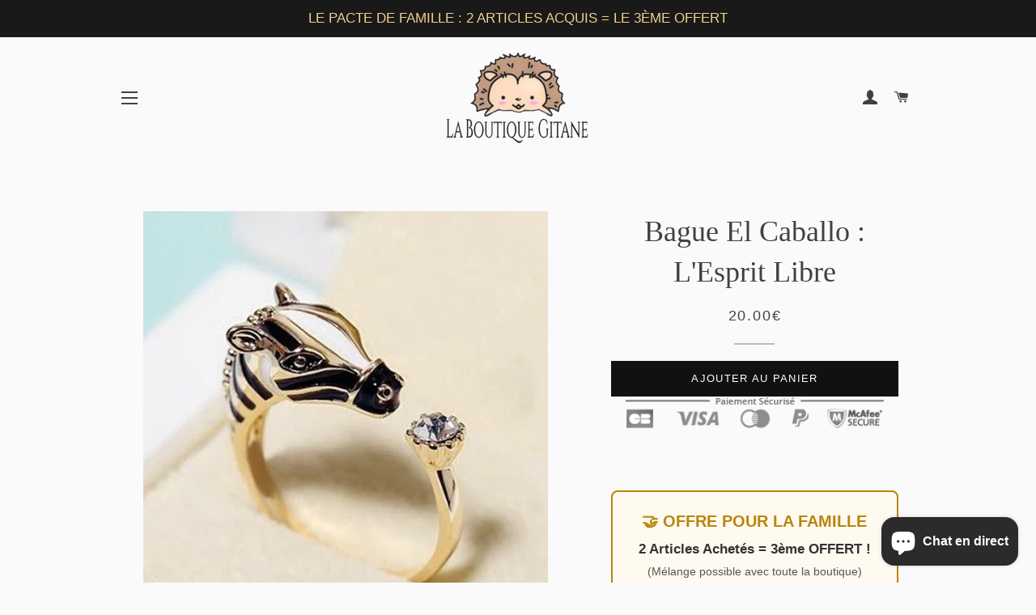

--- FILE ---
content_type: text/html; charset=utf-8
request_url: https://laboutiquegitane.fr/products/bague-cheval-ajustable
body_size: 24857
content:
<!doctype html>
<html class="no-js" lang="fr">
<head>
  <meta charset="utf-8">
  <meta http-equiv="X-UA-Compatible" content="IE=edge,chrome=1">
  <meta name="viewport" content="width=device-width,initial-scale=1,shrink-to-fit=no">
  <meta name="theme-color" content="#111111">
  <link rel="canonical" href="https://laboutiquegitane.fr/products/bague-cheval-ajustable">

  
    <link rel="shortcut icon" href="//laboutiquegitane.fr/cdn/shop/files/Logo9_32x32.png?v=1613168169" type="image/png" />
  

  <title>
    Bague El Caballo | La Boutique Gitane
  </title>

  
    <meta name="description" content="Rendez hommage à l&#39;animal le plus majestueux en portant cette merveille sur votre doigt. Innovante et pratique, exercez une simple pression sur sa tête pour qu&#39;elle épouse parfaitement la forme de votre doigt !">
  

  <!-- /snippets/social-meta-tags.liquid -->




<meta property="og:site_name" content="La Boutique Gitane">
<meta property="og:url" content="https://laboutiquegitane.fr/products/bague-cheval-ajustable">
<meta property="og:title" content="Bague El Caballo : L'Esprit Libre">
<meta property="og:type" content="product">
<meta property="og:description" content="Rendez hommage à l&#39;animal le plus majestueux en portant cette merveille sur votre doigt. Innovante et pratique, exercez une simple pression sur sa tête pour qu&#39;elle épouse parfaitement la forme de votre doigt !">

  <meta property="og:price:amount" content="20.00">
  <meta property="og:price:currency" content="EUR">

<meta property="og:image" content="http://laboutiquegitane.fr/cdn/shop/products/bague-caballo-la-boutique-gitane-bijoux-accessoires-gitan-gipsy-boheme-228169_1200x1200.jpg?v=1704808550"><meta property="og:image" content="http://laboutiquegitane.fr/cdn/shop/products/bague-caballo-la-boutique-gitane-bijoux-accessoires-gitan-gipsy-boheme-968866_1200x1200.jpg?v=1704808550"><meta property="og:image" content="http://laboutiquegitane.fr/cdn/shop/products/bague-caballo-la-boutique-gitane-bijoux-accessoires-gitan-gipsy-boheme-532447_1200x1200.jpg?v=1704808551">
<meta property="og:image:secure_url" content="https://laboutiquegitane.fr/cdn/shop/products/bague-caballo-la-boutique-gitane-bijoux-accessoires-gitan-gipsy-boheme-228169_1200x1200.jpg?v=1704808550"><meta property="og:image:secure_url" content="https://laboutiquegitane.fr/cdn/shop/products/bague-caballo-la-boutique-gitane-bijoux-accessoires-gitan-gipsy-boheme-968866_1200x1200.jpg?v=1704808550"><meta property="og:image:secure_url" content="https://laboutiquegitane.fr/cdn/shop/products/bague-caballo-la-boutique-gitane-bijoux-accessoires-gitan-gipsy-boheme-532447_1200x1200.jpg?v=1704808551">


<meta name="twitter:card" content="summary_large_image">
<meta name="twitter:title" content="Bague El Caballo : L'Esprit Libre">
<meta name="twitter:description" content="Rendez hommage à l&#39;animal le plus majestueux en portant cette merveille sur votre doigt. Innovante et pratique, exercez une simple pression sur sa tête pour qu&#39;elle épouse parfaitement la forme de votre doigt !">


  <script>
  !function(f,b,e,v,n,t,s)
  {if(f.fbq)return;n=f.fbq=function(){n.callMethod?
  n.callMethod.apply(n,arguments):n.queue.push(arguments)};
  if(!f._fbq)f._fbq=n;n.push=n;n.loaded=!0;n.version='2.0';
  n.queue=[];t=b.createElement(e);t.async=!0;
  t.src=v;s=b.getElementsByTagName(e)[0];
  s.parentNode.insertBefore(t,s)}(window, document,'script',
  'https://connect.facebook.net/en_US/fbevents.js');
  fbq('init', '725729104660381');
  fbq('track', 'PageView');
  </script>
  <script>window.performance && window.performance.mark && window.performance.mark('shopify.content_for_header.start');</script><meta name="google-site-verification" content="HKzg8QAnytFsvkIAybN16ft4qvsxahA80RnUl6XhUI4">
<meta name="facebook-domain-verification" content="xzzkqmdnkqgl4ifzegthyptrigawqo">
<meta id="shopify-digital-wallet" name="shopify-digital-wallet" content="/26965984/digital_wallets/dialog">
<meta name="shopify-checkout-api-token" content="dfde53a2d25681a8d84f8d5831ce1d4d">
<meta id="in-context-paypal-metadata" data-shop-id="26965984" data-venmo-supported="false" data-environment="production" data-locale="fr_FR" data-paypal-v4="true" data-currency="EUR">
<link rel="alternate" type="application/json+oembed" href="https://laboutiquegitane.fr/products/bague-cheval-ajustable.oembed">
<script async="async" src="/checkouts/internal/preloads.js?locale=fr-FR"></script>
<link rel="preconnect" href="https://shop.app" crossorigin="anonymous">
<script async="async" src="https://shop.app/checkouts/internal/preloads.js?locale=fr-FR&shop_id=26965984" crossorigin="anonymous"></script>
<script id="apple-pay-shop-capabilities" type="application/json">{"shopId":26965984,"countryCode":"FR","currencyCode":"EUR","merchantCapabilities":["supports3DS"],"merchantId":"gid:\/\/shopify\/Shop\/26965984","merchantName":"La Boutique Gitane","requiredBillingContactFields":["postalAddress","email"],"requiredShippingContactFields":["postalAddress","email"],"shippingType":"shipping","supportedNetworks":["visa","masterCard","amex","maestro"],"total":{"type":"pending","label":"La Boutique Gitane","amount":"1.00"},"shopifyPaymentsEnabled":true,"supportsSubscriptions":true}</script>
<script id="shopify-features" type="application/json">{"accessToken":"dfde53a2d25681a8d84f8d5831ce1d4d","betas":["rich-media-storefront-analytics"],"domain":"laboutiquegitane.fr","predictiveSearch":true,"shopId":26965984,"locale":"fr"}</script>
<script>var Shopify = Shopify || {};
Shopify.shop = "laboutiquegitane.myshopify.com";
Shopify.locale = "fr";
Shopify.currency = {"active":"EUR","rate":"1.0"};
Shopify.country = "FR";
Shopify.theme = {"name":"V FONCTIONNEL 4 - BOOST WEBREX SEO","id":157990125915,"schema_name":"Brooklyn","schema_version":"5.1.1","theme_store_id":730,"role":"main"};
Shopify.theme.handle = "null";
Shopify.theme.style = {"id":null,"handle":null};
Shopify.cdnHost = "laboutiquegitane.fr/cdn";
Shopify.routes = Shopify.routes || {};
Shopify.routes.root = "/";</script>
<script type="module">!function(o){(o.Shopify=o.Shopify||{}).modules=!0}(window);</script>
<script>!function(o){function n(){var o=[];function n(){o.push(Array.prototype.slice.apply(arguments))}return n.q=o,n}var t=o.Shopify=o.Shopify||{};t.loadFeatures=n(),t.autoloadFeatures=n()}(window);</script>
<script>
  window.ShopifyPay = window.ShopifyPay || {};
  window.ShopifyPay.apiHost = "shop.app\/pay";
  window.ShopifyPay.redirectState = null;
</script>
<script id="shop-js-analytics" type="application/json">{"pageType":"product"}</script>
<script defer="defer" async type="module" src="//laboutiquegitane.fr/cdn/shopifycloud/shop-js/modules/v2/client.init-shop-cart-sync_BcDpqI9l.fr.esm.js"></script>
<script defer="defer" async type="module" src="//laboutiquegitane.fr/cdn/shopifycloud/shop-js/modules/v2/chunk.common_a1Rf5Dlz.esm.js"></script>
<script defer="defer" async type="module" src="//laboutiquegitane.fr/cdn/shopifycloud/shop-js/modules/v2/chunk.modal_Djra7sW9.esm.js"></script>
<script type="module">
  await import("//laboutiquegitane.fr/cdn/shopifycloud/shop-js/modules/v2/client.init-shop-cart-sync_BcDpqI9l.fr.esm.js");
await import("//laboutiquegitane.fr/cdn/shopifycloud/shop-js/modules/v2/chunk.common_a1Rf5Dlz.esm.js");
await import("//laboutiquegitane.fr/cdn/shopifycloud/shop-js/modules/v2/chunk.modal_Djra7sW9.esm.js");

  window.Shopify.SignInWithShop?.initShopCartSync?.({"fedCMEnabled":true,"windoidEnabled":true});

</script>
<script>
  window.Shopify = window.Shopify || {};
  if (!window.Shopify.featureAssets) window.Shopify.featureAssets = {};
  window.Shopify.featureAssets['shop-js'] = {"shop-cart-sync":["modules/v2/client.shop-cart-sync_BLrx53Hf.fr.esm.js","modules/v2/chunk.common_a1Rf5Dlz.esm.js","modules/v2/chunk.modal_Djra7sW9.esm.js"],"init-fed-cm":["modules/v2/client.init-fed-cm_C8SUwJ8U.fr.esm.js","modules/v2/chunk.common_a1Rf5Dlz.esm.js","modules/v2/chunk.modal_Djra7sW9.esm.js"],"shop-cash-offers":["modules/v2/client.shop-cash-offers_BBp_MjBM.fr.esm.js","modules/v2/chunk.common_a1Rf5Dlz.esm.js","modules/v2/chunk.modal_Djra7sW9.esm.js"],"shop-login-button":["modules/v2/client.shop-login-button_Dw6kG_iO.fr.esm.js","modules/v2/chunk.common_a1Rf5Dlz.esm.js","modules/v2/chunk.modal_Djra7sW9.esm.js"],"pay-button":["modules/v2/client.pay-button_BJDaAh68.fr.esm.js","modules/v2/chunk.common_a1Rf5Dlz.esm.js","modules/v2/chunk.modal_Djra7sW9.esm.js"],"shop-button":["modules/v2/client.shop-button_DBWL94V3.fr.esm.js","modules/v2/chunk.common_a1Rf5Dlz.esm.js","modules/v2/chunk.modal_Djra7sW9.esm.js"],"avatar":["modules/v2/client.avatar_BTnouDA3.fr.esm.js"],"init-windoid":["modules/v2/client.init-windoid_77FSIiws.fr.esm.js","modules/v2/chunk.common_a1Rf5Dlz.esm.js","modules/v2/chunk.modal_Djra7sW9.esm.js"],"init-shop-for-new-customer-accounts":["modules/v2/client.init-shop-for-new-customer-accounts_QoC3RJm9.fr.esm.js","modules/v2/client.shop-login-button_Dw6kG_iO.fr.esm.js","modules/v2/chunk.common_a1Rf5Dlz.esm.js","modules/v2/chunk.modal_Djra7sW9.esm.js"],"init-shop-email-lookup-coordinator":["modules/v2/client.init-shop-email-lookup-coordinator_D4ioGzPw.fr.esm.js","modules/v2/chunk.common_a1Rf5Dlz.esm.js","modules/v2/chunk.modal_Djra7sW9.esm.js"],"init-shop-cart-sync":["modules/v2/client.init-shop-cart-sync_BcDpqI9l.fr.esm.js","modules/v2/chunk.common_a1Rf5Dlz.esm.js","modules/v2/chunk.modal_Djra7sW9.esm.js"],"shop-toast-manager":["modules/v2/client.shop-toast-manager_B-eIbpHW.fr.esm.js","modules/v2/chunk.common_a1Rf5Dlz.esm.js","modules/v2/chunk.modal_Djra7sW9.esm.js"],"init-customer-accounts":["modules/v2/client.init-customer-accounts_BcBSUbIK.fr.esm.js","modules/v2/client.shop-login-button_Dw6kG_iO.fr.esm.js","modules/v2/chunk.common_a1Rf5Dlz.esm.js","modules/v2/chunk.modal_Djra7sW9.esm.js"],"init-customer-accounts-sign-up":["modules/v2/client.init-customer-accounts-sign-up_DvG__VHD.fr.esm.js","modules/v2/client.shop-login-button_Dw6kG_iO.fr.esm.js","modules/v2/chunk.common_a1Rf5Dlz.esm.js","modules/v2/chunk.modal_Djra7sW9.esm.js"],"shop-follow-button":["modules/v2/client.shop-follow-button_Dnx6fDH9.fr.esm.js","modules/v2/chunk.common_a1Rf5Dlz.esm.js","modules/v2/chunk.modal_Djra7sW9.esm.js"],"checkout-modal":["modules/v2/client.checkout-modal_BDH3MUqJ.fr.esm.js","modules/v2/chunk.common_a1Rf5Dlz.esm.js","modules/v2/chunk.modal_Djra7sW9.esm.js"],"shop-login":["modules/v2/client.shop-login_CV9Paj8R.fr.esm.js","modules/v2/chunk.common_a1Rf5Dlz.esm.js","modules/v2/chunk.modal_Djra7sW9.esm.js"],"lead-capture":["modules/v2/client.lead-capture_DGQOTB4e.fr.esm.js","modules/v2/chunk.common_a1Rf5Dlz.esm.js","modules/v2/chunk.modal_Djra7sW9.esm.js"],"payment-terms":["modules/v2/client.payment-terms_BQYK7nq4.fr.esm.js","modules/v2/chunk.common_a1Rf5Dlz.esm.js","modules/v2/chunk.modal_Djra7sW9.esm.js"]};
</script>
<script>(function() {
  var isLoaded = false;
  function asyncLoad() {
    if (isLoaded) return;
    isLoaded = true;
    var urls = ["https:\/\/cdn.eggflow.com\/v1\/en_US\/restriction.js?init=5cc5bb5066bbe\u0026app=block_country\u0026shop=laboutiquegitane.myshopify.com","https:\/\/loox.io\/widget\/41WV97dhXU\/loox.1664293495625.js?shop=laboutiquegitane.myshopify.com","https:\/\/shopify.instantsearchplus.com\/js\/loader.js?v=2\u0026mode=shopify\u0026UUID=e0bc50ae-c0ea-4153-91b5-4c6d3b3fcbaa\u0026store=26965984\u0026shop=laboutiquegitane.myshopify.com"];
    for (var i = 0; i < urls.length; i++) {
      var s = document.createElement('script');
      s.type = 'text/javascript';
      s.async = true;
      s.src = urls[i];
      var x = document.getElementsByTagName('script')[0];
      x.parentNode.insertBefore(s, x);
    }
  };
  if(window.attachEvent) {
    window.attachEvent('onload', asyncLoad);
  } else {
    window.addEventListener('load', asyncLoad, false);
  }
})();</script>
<script id="__st">var __st={"a":26965984,"offset":3600,"reqid":"782a2f98-1ae1-4f4e-b955-881415a40a6b-1769514714","pageurl":"laboutiquegitane.fr\/products\/bague-cheval-ajustable","u":"cd93b64de1e9","p":"product","rtyp":"product","rid":629127086124};</script>
<script>window.ShopifyPaypalV4VisibilityTracking = true;</script>
<script id="captcha-bootstrap">!function(){'use strict';const t='contact',e='account',n='new_comment',o=[[t,t],['blogs',n],['comments',n],[t,'customer']],c=[[e,'customer_login'],[e,'guest_login'],[e,'recover_customer_password'],[e,'create_customer']],r=t=>t.map((([t,e])=>`form[action*='/${t}']:not([data-nocaptcha='true']) input[name='form_type'][value='${e}']`)).join(','),a=t=>()=>t?[...document.querySelectorAll(t)].map((t=>t.form)):[];function s(){const t=[...o],e=r(t);return a(e)}const i='password',u='form_key',d=['recaptcha-v3-token','g-recaptcha-response','h-captcha-response',i],f=()=>{try{return window.sessionStorage}catch{return}},m='__shopify_v',_=t=>t.elements[u];function p(t,e,n=!1){try{const o=window.sessionStorage,c=JSON.parse(o.getItem(e)),{data:r}=function(t){const{data:e,action:n}=t;return t[m]||n?{data:e,action:n}:{data:t,action:n}}(c);for(const[e,n]of Object.entries(r))t.elements[e]&&(t.elements[e].value=n);n&&o.removeItem(e)}catch(o){console.error('form repopulation failed',{error:o})}}const l='form_type',E='cptcha';function T(t){t.dataset[E]=!0}const w=window,h=w.document,L='Shopify',v='ce_forms',y='captcha';let A=!1;((t,e)=>{const n=(g='f06e6c50-85a8-45c8-87d0-21a2b65856fe',I='https://cdn.shopify.com/shopifycloud/storefront-forms-hcaptcha/ce_storefront_forms_captcha_hcaptcha.v1.5.2.iife.js',D={infoText:'Protégé par hCaptcha',privacyText:'Confidentialité',termsText:'Conditions'},(t,e,n)=>{const o=w[L][v],c=o.bindForm;if(c)return c(t,g,e,D).then(n);var r;o.q.push([[t,g,e,D],n]),r=I,A||(h.body.append(Object.assign(h.createElement('script'),{id:'captcha-provider',async:!0,src:r})),A=!0)});var g,I,D;w[L]=w[L]||{},w[L][v]=w[L][v]||{},w[L][v].q=[],w[L][y]=w[L][y]||{},w[L][y].protect=function(t,e){n(t,void 0,e),T(t)},Object.freeze(w[L][y]),function(t,e,n,w,h,L){const[v,y,A,g]=function(t,e,n){const i=e?o:[],u=t?c:[],d=[...i,...u],f=r(d),m=r(i),_=r(d.filter((([t,e])=>n.includes(e))));return[a(f),a(m),a(_),s()]}(w,h,L),I=t=>{const e=t.target;return e instanceof HTMLFormElement?e:e&&e.form},D=t=>v().includes(t);t.addEventListener('submit',(t=>{const e=I(t);if(!e)return;const n=D(e)&&!e.dataset.hcaptchaBound&&!e.dataset.recaptchaBound,o=_(e),c=g().includes(e)&&(!o||!o.value);(n||c)&&t.preventDefault(),c&&!n&&(function(t){try{if(!f())return;!function(t){const e=f();if(!e)return;const n=_(t);if(!n)return;const o=n.value;o&&e.removeItem(o)}(t);const e=Array.from(Array(32),(()=>Math.random().toString(36)[2])).join('');!function(t,e){_(t)||t.append(Object.assign(document.createElement('input'),{type:'hidden',name:u})),t.elements[u].value=e}(t,e),function(t,e){const n=f();if(!n)return;const o=[...t.querySelectorAll(`input[type='${i}']`)].map((({name:t})=>t)),c=[...d,...o],r={};for(const[a,s]of new FormData(t).entries())c.includes(a)||(r[a]=s);n.setItem(e,JSON.stringify({[m]:1,action:t.action,data:r}))}(t,e)}catch(e){console.error('failed to persist form',e)}}(e),e.submit())}));const S=(t,e)=>{t&&!t.dataset[E]&&(n(t,e.some((e=>e===t))),T(t))};for(const o of['focusin','change'])t.addEventListener(o,(t=>{const e=I(t);D(e)&&S(e,y())}));const B=e.get('form_key'),M=e.get(l),P=B&&M;t.addEventListener('DOMContentLoaded',(()=>{const t=y();if(P)for(const e of t)e.elements[l].value===M&&p(e,B);[...new Set([...A(),...v().filter((t=>'true'===t.dataset.shopifyCaptcha))])].forEach((e=>S(e,t)))}))}(h,new URLSearchParams(w.location.search),n,t,e,['guest_login'])})(!0,!0)}();</script>
<script integrity="sha256-4kQ18oKyAcykRKYeNunJcIwy7WH5gtpwJnB7kiuLZ1E=" data-source-attribution="shopify.loadfeatures" defer="defer" src="//laboutiquegitane.fr/cdn/shopifycloud/storefront/assets/storefront/load_feature-a0a9edcb.js" crossorigin="anonymous"></script>
<script crossorigin="anonymous" defer="defer" src="//laboutiquegitane.fr/cdn/shopifycloud/storefront/assets/shopify_pay/storefront-65b4c6d7.js?v=20250812"></script>
<script data-source-attribution="shopify.dynamic_checkout.dynamic.init">var Shopify=Shopify||{};Shopify.PaymentButton=Shopify.PaymentButton||{isStorefrontPortableWallets:!0,init:function(){window.Shopify.PaymentButton.init=function(){};var t=document.createElement("script");t.src="https://laboutiquegitane.fr/cdn/shopifycloud/portable-wallets/latest/portable-wallets.fr.js",t.type="module",document.head.appendChild(t)}};
</script>
<script data-source-attribution="shopify.dynamic_checkout.buyer_consent">
  function portableWalletsHideBuyerConsent(e){var t=document.getElementById("shopify-buyer-consent"),n=document.getElementById("shopify-subscription-policy-button");t&&n&&(t.classList.add("hidden"),t.setAttribute("aria-hidden","true"),n.removeEventListener("click",e))}function portableWalletsShowBuyerConsent(e){var t=document.getElementById("shopify-buyer-consent"),n=document.getElementById("shopify-subscription-policy-button");t&&n&&(t.classList.remove("hidden"),t.removeAttribute("aria-hidden"),n.addEventListener("click",e))}window.Shopify?.PaymentButton&&(window.Shopify.PaymentButton.hideBuyerConsent=portableWalletsHideBuyerConsent,window.Shopify.PaymentButton.showBuyerConsent=portableWalletsShowBuyerConsent);
</script>
<script data-source-attribution="shopify.dynamic_checkout.cart.bootstrap">document.addEventListener("DOMContentLoaded",(function(){function t(){return document.querySelector("shopify-accelerated-checkout-cart, shopify-accelerated-checkout")}if(t())Shopify.PaymentButton.init();else{new MutationObserver((function(e,n){t()&&(Shopify.PaymentButton.init(),n.disconnect())})).observe(document.body,{childList:!0,subtree:!0})}}));
</script>
<link id="shopify-accelerated-checkout-styles" rel="stylesheet" media="screen" href="https://laboutiquegitane.fr/cdn/shopifycloud/portable-wallets/latest/accelerated-checkout-backwards-compat.css" crossorigin="anonymous">
<style id="shopify-accelerated-checkout-cart">
        #shopify-buyer-consent {
  margin-top: 1em;
  display: inline-block;
  width: 100%;
}

#shopify-buyer-consent.hidden {
  display: none;
}

#shopify-subscription-policy-button {
  background: none;
  border: none;
  padding: 0;
  text-decoration: underline;
  font-size: inherit;
  cursor: pointer;
}

#shopify-subscription-policy-button::before {
  box-shadow: none;
}

      </style>

<script>window.performance && window.performance.mark && window.performance.mark('shopify.content_for_header.end');</script>

  <link href="//laboutiquegitane.fr/cdn/shop/t/41/assets/timber.scss.css?v=71829285540193151041766416899" rel="stylesheet" type="text/css" media="all" />
  <link href="//laboutiquegitane.fr/cdn/shop/t/41/assets/theme.scss.css?v=166140464104802171461768585616" rel="stylesheet" type="text/css" media="all" />

  <script>
    window.theme = window.theme || {};
    theme.strings = {
      zoomClose: "Fermer (Esc)",
      zoomPrev: "Précédent (flèche gauche)",
      zoomNext: "Suivant (flèche droite)",
      moneyFormat: "\u003cspan class=money\u003e{{amount}}€\u003c\/span\u003e",
      cartEmpty: "Votre panier est vide.",
      cartCookie: "Activer les cookies pour utiliser le panier"
    };
    theme.settings = {
      cartType: "page",
      gridType: "collage"
    };
  </script>

  <script src="//laboutiquegitane.fr/cdn/shop/t/41/assets/jquery-2.2.3.min.js?v=58211863146907186831704809224" type="text/javascript"></script>
  <script src="//laboutiquegitane.fr/cdn/shop/t/41/assets/lazysizes.min.js?v=35330117019210168841704809224" type="text/javascript"></script>
  <script src="//laboutiquegitane.fr/cdn/shop/t/41/assets/theme.js?v=120720210920760296111704809224" type="text/javascript"></script>
  <script src="//laboutiquegitane.fr/cdn/shop/t/41/assets/modernizr.min.js?v=145732442385106830691704809224" type="text/javascript"></script>
  <script>var loox_global_hash = '1769096274323';</script><style>.loox-reviews-default { max-width: 1200px; margin: 0 auto; }.loox-rating .loox-icon { color:#EBBF20; }
:root { --lxs-rating-icon-color: #EBBF20; }</style>

<!-- BEGIN app block: shopify://apps/product-filters-search/blocks/autocomplete/95672d06-1c4e-4e1b-9368-e84ce1ad6886 --><script>
    var fast_dawn_theme_action = "/pages/search-results";
    var __isp_new_jquery = "true" === "true";
</script>


    <script src="https://acp-magento.appspot.com/js/acp-magento.js?v=2&mode=shopify&UUID=e0bc50ae-c0ea-4153-91b5-4c6d3b3fcbaa&store=26965984&shop=laboutiquegitane.fr"
            async
            id="fast-simon-scripts">
    </script>

<!-- END app block --><!-- BEGIN app block: shopify://apps/shop-guard/blocks/app-embed/04fc4fbe-1b3e-4bef-9bcf-65aef4508582 --><!-- EGGFLOW SCRIPT START -->
<script>
    var __ssOpt = __ssOpt||{}
</script>
<script src="/apps/shop-secure/scripts/secure.js" async></script>
<!-- EGGFLOW SCRIPT END --> 
<!-- END app block --><!-- BEGIN app block: shopify://apps/glood-product-recommendations/blocks/app-embed/6e79d991-1504-45bb-88e3-1fb55a4f26cd -->













<script
  id="glood-loader"
  page-enabled="true"
>
  (function () {
    function generateUUID() {
      const timestampInSecs = Math.floor(Date.now() / 1000);
      if (typeof window.crypto.randomUUID === 'function') {
        return `${timestampInSecs}-${window.crypto.randomUUID()}`;
      }
      const generateUID = () =>
        ([1e7] + -1e3 + -4e3 + -8e3 + -1e11).replace(/[018]/g, c =>
            (
            c ^
            (Math.random() * 16 >> c / 4)
          ).toString(16)
        );
      return `${timestampInSecs}-${generateUID()}`;
    }

    function setCookie(name, value, days) {
      if(!days){
        document.cookie = `${name}=${value}; path=/`;
        return;
      }
      const expires = new Date(Date.now() + days * 24 * 60 * 60 * 1000).toUTCString();
      document.cookie = `${name}=${value}; expires=${expires}; path=/`;
    }

    function getCookie(name) {
      const nameEQ = name + "=";
      const cookies = document.cookie.split(';');
      for (let i = 0; i < cookies.length; i++) {
        let cookie = cookies[i].trim();
        if (cookie.indexOf(nameEQ) === 0) return cookie.substring(nameEQ.length);
      }
      return null;
    }

    let uuid = getCookie('rk_uid');

    // Set the cookie with rk_uid key only if it doesn't exist
    if (!uuid) {
      uuid = generateUUID();
      
        setCookie('rk_uid', uuid); // setting cookie for a session
      
    }

    document.addEventListener("visitorConsentCollected", (event) => {
      if(event.detail.preferencesAllowed && event.detail.analyticsAllowed && event.detail.marketingAllowed){
        setCookie('rk_uid', uuid, 365); // setting cookie for a year
      }
    });

    let customer = {};
    if ("") {
      customer = {
        acceptsMarketing: false,
        b2b: false,
        email: "",
        firstName: "",
        hasAccount: null,
        id: 0,
        lastName: "",
        name: "",
        ordersCount: 0,
        phone: "",
        tags: null,
        totalSpent: 0,
        address: null,
      };
    }
    function initializeGloodObject() {
      window.glood = {
        config: {
          uid: uuid,
          pageUrl: "laboutiquegitane.fr" + "/products/bague-cheval-ajustable",
          pageType: 'product'
        },
        shop: {
          myShopifyDomain: "laboutiquegitane.myshopify.com",
          locale: "fr",
          currencyCode: "EUR",
          moneyFormat: "\u003cspan class=money\u003e{{amount}}€\u003c\/span\u003e",
          id: "26965984",
          domain: "laboutiquegitane.fr",
          currencyRate: window.Shopify?.currency?.rate || 1,
        },
        shopify: {
          rootUrl: "/"
        },
        localization: {
          country: "FR",
          market: {
            handle: "fr",
            id: "1075511494"
          },
          language: {
            locale: "fr",
            primary: true,
            rootUrl: "/"
          },
          currency: "EUR"
        },
        product: {"id":629127086124,"title":"Bague El Caballo : L'Esprit Libre","handle":"bague-cheval-ajustable","description":"\u003cdiv style=\"color: #333; line-height: 1.6; font-family: sans-serif;\"\u003e\n\u003cdiv style=\"border: 2px solid #b8860b; background-color: #fffaf0; padding: 20px; border-radius: 8px; margin-bottom: 25px; text-align: center;\"\u003e\n\u003cp style=\"margin: 0; color: #b8860b; font-weight: bold; font-size: 20px; text-transform: uppercase;\"\u003e🤝 OFFRE POUR LA FAMILLE\u003c\/p\u003e\n\u003cp style=\"margin: 5px 0 0 0; font-size: 17px;\"\u003e\u003cstrong\u003e2 Articles Achetés = 3ème OFFERT !\u003c\/strong\u003e\u003cbr\u003e\u003cspan style=\"font-size: 14px; font-weight: normal; color: #555;\"\u003e(Mélange possible avec toute la boutique)\u003c\/span\u003e\u003c\/p\u003e\n\u003c\/div\u003e\n\u003ch2 style=\"margin-bottom: 15px; font-size: 24px; color: #000; text-transform: uppercase; font-weight: 900; letter-spacing: 1px;\"\u003eEL CABALLO : LE SYMBOLE DE NOTRE LIBERTÉ.\u003c\/h2\u003e\n\u003cp style=\"font-size: 16px;\"\u003eSublimez votre main avec la bague \"El Caballo\", un bijou tout en finesse qui rend hommage au plus noble des animaux. Ce cheval galopant, symbole de force et de voyage, est travaillé avec une brillance éclatante pour capturer chaque rayon de soleil. Un design discret et élégant qui se porte comme un talisman porte-bonheur au quotidien.\u003c\/p\u003e\n\u003cp style=\"font-size: 16px; font-weight: bold;\"\u003eGrâce à son anneau ajustable, elle s'adapte à tous les doigts d'une simple pression.\u003c\/p\u003e\n\u003ch4 style=\"margin-top: 30px; margin-bottom: 15px; font-size: 18px; text-transform: uppercase; color: #b8860b; font-weight: bold;\"\u003e✨ POURQUOI VOUS ALLEZ L'ADORER :\u003c\/h4\u003e\n\u003cul style=\"list-style-type: none; padding: 0; margin: 0;\"\u003e\n\u003cli style=\"margin-bottom: 12px; padding-left: 30px; position: relative;\"\u003e\n\u003cspan style=\"position: absolute; left: 0;\"\u003e🐎\u003c\/span\u003e \u003cstrong\u003eDESIGN FIN \u0026amp; DÉTAILLÉ :\u003c\/strong\u003e Une silhouette de cheval gracile et brillante qui apporte une touche de noblesse à votre style.\u003c\/li\u003e\n\u003cli style=\"margin-bottom: 12px; padding-left: 30px; position: relative;\"\u003e\n\u003cspan style=\"position: absolute; left: 0;\"\u003e📏\u003c\/span\u003e \u003cstrong\u003eTAILLE AJUSTABLE :\u003c\/strong\u003e Pas besoin de connaître votre taille de bague ! L'anneau flexible s'écarte ou se resserre pour un confort parfait sur n'importe quel doigt.\u003c\/li\u003e\n\u003cli style=\"margin-bottom: 12px; padding-left: 30px; position: relative;\"\u003e\n\u003cspan style=\"position: absolute; left: 0;\"\u003e✨\u003c\/span\u003e \u003cstrong\u003eÉCLAT HAUTE FANTAISIE :\u003c\/strong\u003e Un alliage sélectionné pour sa brillance intense qui imite parfaitement les métaux précieux à petit prix.\u003c\/li\u003e\n\u003c\/ul\u003e\n\u003cdiv style=\"margin-top: 30px; padding: 20px; background-color: #f4f4f4; border-left: 5px solid #b8860b; border-radius: 4px;\"\u003e\n\u003cp style=\"margin: 0; font-size: 15px; font-style: italic;\"\u003e\"Elle est magnifique et très fine ! Je l'ai prise en argenté et elle brille beaucoup. Le fait qu'elle soit ajustable est super pratique, je peux la changer de doigt selon mes envies. Un super cadeau !\"\u003c\/p\u003e\n\u003cp style=\"margin: 5px 0 0 0; font-size: 14px; font-weight: bold; color: #b8860b;\"\u003e— Paloma R. (Cliente vérifiée)\u003c\/p\u003e\n\u003c\/div\u003e\n\u003cdiv style=\"margin-top: 35px; border-top: 2px solid #eee; padding-top: 25px;\"\u003e\n\u003cp style=\"margin-bottom: 15px; font-weight: bold; font-size: 16px; text-transform: uppercase;\"\u003e📦 INFOS \u0026amp; GARANTIES :\u003c\/p\u003e\n\u003cul style=\"padding-left: 20px; font-size: 15px; color: #444;\"\u003e\n\u003cli style=\"margin-bottom: 8px;\"\u003e\n\u003cstrong\u003eMATIÈRE :\u003c\/strong\u003e Alliage haute fantaisie (éviter l'eau et les produits ménagers pour préserver la brillance).\u003c\/li\u003e\n\u003cli style=\"margin-bottom: 8px;\"\u003e\n\u003cstrong\u003eLIVRAISON :\u003c\/strong\u003e Offerte pour la famille, expédition rapide sous 24h\/48h.\u003c\/li\u003e\n\u003cli style=\"margin-bottom: 8px;\"\u003e\n\u003cstrong\u003eSATISFACTION :\u003c\/strong\u003e Échange ou remboursement simple si le bijou ne vous convient pas.\u003c\/li\u003e\n\u003c\/ul\u003e\n\u003c\/div\u003e\n\u003c\/div\u003e","published_at":"2018-03-29T03:42:14+02:00","created_at":"2018-03-03T03:40:00+01:00","vendor":"La Boutique Gitane","type":"Bague","tags":["Bague"],"price":2000,"price_min":2000,"price_max":2000,"available":true,"price_varies":false,"compare_at_price":null,"compare_at_price_min":0,"compare_at_price_max":0,"compare_at_price_varies":false,"variants":[{"id":7395855007788,"title":"Default Title","option1":"Default Title","option2":null,"option3":null,"sku":"43816-resizable-gold","requires_shipping":true,"taxable":false,"featured_image":null,"available":true,"name":"Bague El Caballo : L'Esprit Libre","public_title":null,"options":["Default Title"],"price":2000,"weight":0,"compare_at_price":null,"inventory_management":"shopify","barcode":null,"requires_selling_plan":false,"selling_plan_allocations":[]}],"images":["\/\/laboutiquegitane.fr\/cdn\/shop\/products\/bague-caballo-la-boutique-gitane-bijoux-accessoires-gitan-gipsy-boheme-228169.jpg?v=1704808550","\/\/laboutiquegitane.fr\/cdn\/shop\/products\/bague-caballo-la-boutique-gitane-bijoux-accessoires-gitan-gipsy-boheme-968866.jpg?v=1704808550","\/\/laboutiquegitane.fr\/cdn\/shop\/products\/bague-caballo-la-boutique-gitane-bijoux-accessoires-gitan-gipsy-boheme-532447.jpg?v=1704808551","\/\/laboutiquegitane.fr\/cdn\/shop\/products\/bague-caballo-la-boutique-gitane-bijoux-accessoires-gitan-gipsy-boheme-421989.jpg?v=1704808550","\/\/laboutiquegitane.fr\/cdn\/shop\/products\/bague-caballo-la-boutique-gitane-bijoux-accessoires-gitan-gipsy-boheme-433021.jpg?v=1704808551","\/\/laboutiquegitane.fr\/cdn\/shop\/products\/bague-caballo-la-boutique-gitane-bijoux-accessoires-gitan-gipsy-boheme-464394.jpg?v=1704808551"],"featured_image":"\/\/laboutiquegitane.fr\/cdn\/shop\/products\/bague-caballo-la-boutique-gitane-bijoux-accessoires-gitan-gipsy-boheme-228169.jpg?v=1704808550","options":["Title"],"media":[{"alt":"Bague Caballo  Cheval - La Boutique Gitane bijoux accessoires gitan gipsy boheme manouche","id":44465942921563,"position":1,"preview_image":{"aspect_ratio":1.0,"height":500,"width":500,"src":"\/\/laboutiquegitane.fr\/cdn\/shop\/products\/bague-caballo-la-boutique-gitane-bijoux-accessoires-gitan-gipsy-boheme-228169.jpg?v=1704808550"},"aspect_ratio":1.0,"height":500,"media_type":"image","src":"\/\/laboutiquegitane.fr\/cdn\/shop\/products\/bague-caballo-la-boutique-gitane-bijoux-accessoires-gitan-gipsy-boheme-228169.jpg?v=1704808550","width":500},{"alt":"Bague Caballo  Cheval - La Boutique Gitane bijoux accessoires gitan gipsy boheme manouche","id":44465942954331,"position":2,"preview_image":{"aspect_ratio":1.0,"height":500,"width":500,"src":"\/\/laboutiquegitane.fr\/cdn\/shop\/products\/bague-caballo-la-boutique-gitane-bijoux-accessoires-gitan-gipsy-boheme-968866.jpg?v=1704808550"},"aspect_ratio":1.0,"height":500,"media_type":"image","src":"\/\/laboutiquegitane.fr\/cdn\/shop\/products\/bague-caballo-la-boutique-gitane-bijoux-accessoires-gitan-gipsy-boheme-968866.jpg?v=1704808550","width":500},{"alt":"Bague Caballo  Cheval - La Boutique Gitane bijoux accessoires gitan gipsy boheme manouche","id":44465942987099,"position":3,"preview_image":{"aspect_ratio":1.0,"height":800,"width":800,"src":"\/\/laboutiquegitane.fr\/cdn\/shop\/products\/bague-caballo-la-boutique-gitane-bijoux-accessoires-gitan-gipsy-boheme-532447.jpg?v=1704808551"},"aspect_ratio":1.0,"height":800,"media_type":"image","src":"\/\/laboutiquegitane.fr\/cdn\/shop\/products\/bague-caballo-la-boutique-gitane-bijoux-accessoires-gitan-gipsy-boheme-532447.jpg?v=1704808551","width":800},{"alt":"Bague Caballo  Cheval - La Boutique Gitane bijoux accessoires gitan gipsy boheme manouche","id":44465943019867,"position":4,"preview_image":{"aspect_ratio":1.0,"height":500,"width":500,"src":"\/\/laboutiquegitane.fr\/cdn\/shop\/products\/bague-caballo-la-boutique-gitane-bijoux-accessoires-gitan-gipsy-boheme-421989.jpg?v=1704808550"},"aspect_ratio":1.0,"height":500,"media_type":"image","src":"\/\/laboutiquegitane.fr\/cdn\/shop\/products\/bague-caballo-la-boutique-gitane-bijoux-accessoires-gitan-gipsy-boheme-421989.jpg?v=1704808550","width":500},{"alt":"Bague Caballo  Cheval - La Boutique Gitane bijoux accessoires gitan gipsy boheme manouche","id":44465943052635,"position":5,"preview_image":{"aspect_ratio":1.0,"height":500,"width":500,"src":"\/\/laboutiquegitane.fr\/cdn\/shop\/products\/bague-caballo-la-boutique-gitane-bijoux-accessoires-gitan-gipsy-boheme-433021.jpg?v=1704808551"},"aspect_ratio":1.0,"height":500,"media_type":"image","src":"\/\/laboutiquegitane.fr\/cdn\/shop\/products\/bague-caballo-la-boutique-gitane-bijoux-accessoires-gitan-gipsy-boheme-433021.jpg?v=1704808551","width":500},{"alt":"Bague Caballo - La Boutique Gitane bijoux accessoires gitan gipsy boheme manouche","id":44465943085403,"position":6,"preview_image":{"aspect_ratio":0.99,"height":1160,"width":1148,"src":"\/\/laboutiquegitane.fr\/cdn\/shop\/products\/bague-caballo-la-boutique-gitane-bijoux-accessoires-gitan-gipsy-boheme-464394.jpg?v=1704808551"},"aspect_ratio":0.99,"height":1160,"media_type":"image","src":"\/\/laboutiquegitane.fr\/cdn\/shop\/products\/bague-caballo-la-boutique-gitane-bijoux-accessoires-gitan-gipsy-boheme-464394.jpg?v=1704808551","width":1148}],"requires_selling_plan":false,"selling_plan_groups":[],"content":"\u003cdiv style=\"color: #333; line-height: 1.6; font-family: sans-serif;\"\u003e\n\u003cdiv style=\"border: 2px solid #b8860b; background-color: #fffaf0; padding: 20px; border-radius: 8px; margin-bottom: 25px; text-align: center;\"\u003e\n\u003cp style=\"margin: 0; color: #b8860b; font-weight: bold; font-size: 20px; text-transform: uppercase;\"\u003e🤝 OFFRE POUR LA FAMILLE\u003c\/p\u003e\n\u003cp style=\"margin: 5px 0 0 0; font-size: 17px;\"\u003e\u003cstrong\u003e2 Articles Achetés = 3ème OFFERT !\u003c\/strong\u003e\u003cbr\u003e\u003cspan style=\"font-size: 14px; font-weight: normal; color: #555;\"\u003e(Mélange possible avec toute la boutique)\u003c\/span\u003e\u003c\/p\u003e\n\u003c\/div\u003e\n\u003ch2 style=\"margin-bottom: 15px; font-size: 24px; color: #000; text-transform: uppercase; font-weight: 900; letter-spacing: 1px;\"\u003eEL CABALLO : LE SYMBOLE DE NOTRE LIBERTÉ.\u003c\/h2\u003e\n\u003cp style=\"font-size: 16px;\"\u003eSublimez votre main avec la bague \"El Caballo\", un bijou tout en finesse qui rend hommage au plus noble des animaux. Ce cheval galopant, symbole de force et de voyage, est travaillé avec une brillance éclatante pour capturer chaque rayon de soleil. Un design discret et élégant qui se porte comme un talisman porte-bonheur au quotidien.\u003c\/p\u003e\n\u003cp style=\"font-size: 16px; font-weight: bold;\"\u003eGrâce à son anneau ajustable, elle s'adapte à tous les doigts d'une simple pression.\u003c\/p\u003e\n\u003ch4 style=\"margin-top: 30px; margin-bottom: 15px; font-size: 18px; text-transform: uppercase; color: #b8860b; font-weight: bold;\"\u003e✨ POURQUOI VOUS ALLEZ L'ADORER :\u003c\/h4\u003e\n\u003cul style=\"list-style-type: none; padding: 0; margin: 0;\"\u003e\n\u003cli style=\"margin-bottom: 12px; padding-left: 30px; position: relative;\"\u003e\n\u003cspan style=\"position: absolute; left: 0;\"\u003e🐎\u003c\/span\u003e \u003cstrong\u003eDESIGN FIN \u0026amp; DÉTAILLÉ :\u003c\/strong\u003e Une silhouette de cheval gracile et brillante qui apporte une touche de noblesse à votre style.\u003c\/li\u003e\n\u003cli style=\"margin-bottom: 12px; padding-left: 30px; position: relative;\"\u003e\n\u003cspan style=\"position: absolute; left: 0;\"\u003e📏\u003c\/span\u003e \u003cstrong\u003eTAILLE AJUSTABLE :\u003c\/strong\u003e Pas besoin de connaître votre taille de bague ! L'anneau flexible s'écarte ou se resserre pour un confort parfait sur n'importe quel doigt.\u003c\/li\u003e\n\u003cli style=\"margin-bottom: 12px; padding-left: 30px; position: relative;\"\u003e\n\u003cspan style=\"position: absolute; left: 0;\"\u003e✨\u003c\/span\u003e \u003cstrong\u003eÉCLAT HAUTE FANTAISIE :\u003c\/strong\u003e Un alliage sélectionné pour sa brillance intense qui imite parfaitement les métaux précieux à petit prix.\u003c\/li\u003e\n\u003c\/ul\u003e\n\u003cdiv style=\"margin-top: 30px; padding: 20px; background-color: #f4f4f4; border-left: 5px solid #b8860b; border-radius: 4px;\"\u003e\n\u003cp style=\"margin: 0; font-size: 15px; font-style: italic;\"\u003e\"Elle est magnifique et très fine ! Je l'ai prise en argenté et elle brille beaucoup. Le fait qu'elle soit ajustable est super pratique, je peux la changer de doigt selon mes envies. Un super cadeau !\"\u003c\/p\u003e\n\u003cp style=\"margin: 5px 0 0 0; font-size: 14px; font-weight: bold; color: #b8860b;\"\u003e— Paloma R. (Cliente vérifiée)\u003c\/p\u003e\n\u003c\/div\u003e\n\u003cdiv style=\"margin-top: 35px; border-top: 2px solid #eee; padding-top: 25px;\"\u003e\n\u003cp style=\"margin-bottom: 15px; font-weight: bold; font-size: 16px; text-transform: uppercase;\"\u003e📦 INFOS \u0026amp; GARANTIES :\u003c\/p\u003e\n\u003cul style=\"padding-left: 20px; font-size: 15px; color: #444;\"\u003e\n\u003cli style=\"margin-bottom: 8px;\"\u003e\n\u003cstrong\u003eMATIÈRE :\u003c\/strong\u003e Alliage haute fantaisie (éviter l'eau et les produits ménagers pour préserver la brillance).\u003c\/li\u003e\n\u003cli style=\"margin-bottom: 8px;\"\u003e\n\u003cstrong\u003eLIVRAISON :\u003c\/strong\u003e Offerte pour la famille, expédition rapide sous 24h\/48h.\u003c\/li\u003e\n\u003cli style=\"margin-bottom: 8px;\"\u003e\n\u003cstrong\u003eSATISFACTION :\u003c\/strong\u003e Échange ou remboursement simple si le bijou ne vous convient pas.\u003c\/li\u003e\n\u003c\/ul\u003e\n\u003c\/div\u003e\n\u003c\/div\u003e"},
        collection: null,
        customer,
        cart: {"note":null,"attributes":{},"original_total_price":0,"total_price":0,"total_discount":0,"total_weight":0.0,"item_count":0,"items":[],"requires_shipping":false,"currency":"EUR","items_subtotal_price":0,"cart_level_discount_applications":[],"checkout_charge_amount":0},
        version: "v2",
        storefrontTemplateUrl: "",
        appEmbedSettings: {"enable-design-mode-preview":false,"load-glood-ai-bundles":true,"saperateBlockAPICalls":false,"init-event-name":"","jsCode":"","custom_styles":"","enableRecommendationV3":false,"enableReleaseCandiatePreview":false,"wait-for-privacy-consent":false,"disable-rk-styles":false,"add-glide-init-timeouts":false},
        theme: {
          id: window.Shopify.theme?.id, // Since liquid theme object from shopify is depricated
          themeStoreId: window.Shopify.theme?.theme_store_id
        },
        insideShopifyEditor: false
      };
    }

    
      initializeGloodObject();
    

    try{
      function func(){
        
      }
      func();
    } catch(error){
      console.warn('GLOOD.AI: Error in js code from app-embed', error)
    };
  })();

  function _handleGloodEditorV3SectionError(sectionId) {
    const sectionElement = document.querySelector(`#rk-widget-${sectionId}`);
    const errorText = "La section de recommandations de produits Glood (ID : __SECTION_ID__) n&#39;est pas visible. Suivez les étapes suivantes pour vous assurer qu&#39;elle est correctement chargée. Veuillez ignorer si c&#39;est attendu.".replace('__SECTION_ID__', sectionId)
    if (sectionElement && sectionElement.getAttribute('data-inside-shopify-editor') === 'true' && false) {
      sectionElement.innerHTML = `
        <div style="
            padding: 28px;
            background: #ffffff;
            border-radius: 12px;
            box-shadow: 0 4px 12px rgba(0, 0, 0, 0.1);
            margin: 32px auto;
            border: 1px solid #E2E8F0;
            font-family: 'Inter', -apple-system, BlinkMacSystemFont, 'Segoe UI', Roboto, Oxygen, Ubuntu, Cantarell, sans-serif;
            margin-top: 40px;
            margin-bottom: 40px;
        ">
            <h2 style="
                margin-bottom: 10px;
                font-size: 16px;
                font-weight: 700;
                display: flex;
                align-items: center;
                gap: 8px;
            ">
                ${errorText}
            </h2>

            <div style="
                color: #374151;
                font-size: 15px;
                line-height: 1.6;
            ">
                <ul style="
                    margin: 0;
                    padding-left: 20px;
                    list-style-type: disc;
                    font-size: 14px;
                ">
                    <li style="margin-bottom: 10px;">Assurez-vous que cette section est créée et activée dans l&#39;application Glood.AI.</li>
                    <li style="margin-bottom: 10px;">Vérifiez que les modèles V3 sont correctement configurés.</li>
                    <li style="margin-bottom: 10px;">Vérifiez les paramètres de la section tels que les recommandations IA, les produits et tags exclus, les critères de filtrage, etc.</li>
                    <li style="margin-bottom: 10px;">
                        Vous pouvez ignorer ce message si cette section a été vue récemment ou est intentionnellement exclue de cette page.
                    </li>
                    <li style="margin-bottom: 10px;">
                        Besoin d&#39;aide supplémentaire ?
                        <a href="mailto:support@glood.ai" style="
                            color: #2563EB;
                            font-weight: 500;
                            text-decoration: none;
                        ">N&#39;hésitez pas à contacter notre équipe de support.</a>.
                    </li>
                </ul>

                <div style="
                    margin-top: 20px;
                    padding: 12px;
                    border-left: 4px solid #CBD5E0;
                    background: #F8FAFC;
                    color: #64748B;
                    font-style: italic;
                    font-size: 14px;
                ">
                    <b>Note : Ce message n&#39;est visible que dans l&#39;éditeur et n&#39;apparaîtra pas aux visiteurs de la boutique.</b>
                </div>
            </div>
        </div>
      `;
    } else if (sectionElement && sectionElement.getAttribute('data-inside-shopify-editor') === 'true' && !false) {
      sectionElement.innerHTML = `
        <div style="
            padding: 28px;
            background: #ffffff;
            border-radius: 12px;
            box-shadow: 0 4px 12px rgba(0, 0, 0, 0.1);
            margin: 32px auto;
            border: 1px solid #E2E8F0;
            font-family: 'Inter', -apple-system, BlinkMacSystemFont, 'Segoe UI', Roboto, Oxygen, Ubuntu, Cantarell, sans-serif;
            margin-top: 40px;
            margin-bottom: 40px;
        ">
            <h2 style="
                margin-bottom: 10px;
                font-size: 16px;
                font-weight: 700;
                display: flex;
                align-items: center;
                gap: 8px;
            ">
                ${errorText}
            </h2>

            <div style="
                color: #374151;
                font-size: 15px;
                line-height: 1.6;
            ">

                <ul style="
                    margin: 0;
                    padding-left: 20px;
                    list-style-type: disc;
                    font-size: 14px;
                ">
                    <li style="margin-bottom: 10px;">Assurez-vous qu&#39;une section avec cet ID existe et est correctement configurée dans l&#39;application Glood.AI.</li>
                    <li style="margin-bottom: 10px;">Vérifiez que le bon modèle est attribué à cette section.</li>
                    <li style="margin-bottom: 10px;">
                        Vous pouvez ignorer ce message si cette section a été vue récemment ou est intentionnellement exclue de cette page.
                    </li>
                    <li style="margin-bottom: 10px;">
                        Besoin d&#39;aide supplémentaire ?
                        <a href="mailto:support@glood.ai" style="
                            color: #2563EB;
                            font-weight: 500;
                            text-decoration: none;
                        ">N&#39;hésitez pas à contacter notre équipe de support.</a>.
                    </li>
                </ul>

                <div style="
                    margin-top: 20px;
                    padding: 12px;
                    border-left: 4px solid #CBD5E0;
                    background: #F8FAFC;
                    color: #64748B;
                    font-style: italic;
                    font-size: 14px;
                ">
                    <b>Note : Ce message n&#39;est visible que dans l&#39;éditeur et n&#39;apparaîtra pas aux visiteurs de la boutique.</b>
                </div>
            </div>
        </div>
      `
    }
  }
</script>




  <script
    id="rk-app-bundle-main-js"
    src="https://cdn.shopify.com/extensions/019b7745-ac18-7bf4-8204-83b79876332f/recommendation-kit-120/assets/glood-ai-bundles.js"
    type="text/javascript"
    defer
  ></script>
  <link
    href="https://cdn.shopify.com/extensions/019b7745-ac18-7bf4-8204-83b79876332f/recommendation-kit-120/assets/glood-ai-bundles-styles.css"
    rel="stylesheet"
    type="text/css"
    media="print"
    onload="this.media='all'"
  >




  
    <script
      id="rk-app-embed-main-js"
      src="https://cdn.shopify.com/extensions/019b7745-ac18-7bf4-8204-83b79876332f/recommendation-kit-120/assets/glood-ai-recommendations.js"
      type="text/javascript"
      defer
    ></script>
  



    
      <link
        href="https://cdn.shopify.com/extensions/019b7745-ac18-7bf4-8204-83b79876332f/recommendation-kit-120/assets/glood-ai-recommendations-styles.css"
        rel="stylesheet"
        type="text/css"
        media="print"
        onload="this.media='all'"
      >
  

  <style>
    .__gai-skl-cont {
      gap: 5px;
      width: 100%;
    }

    .__gai-skl-card {
      display: flex;
      flex-direction: column;
      gap: 10px;
      width: 100%;
      border-radius: 10px;
    }

    .__gai-skl-img {
      width: 100%;
      background-color: #f0f0f0;
      border-radius: 10px;
    }

    .__gai-skl-text {
      width: 100%;
      height: 20px;
      background-color: #f0f0f0;
      border-radius: 5px;
    }

    .__gai-shimmer-effect {
      display: block !important;
      background: linear-gradient(
        90deg,
        rgba(200, 200, 200, 0.3) 25%,
        rgba(200, 200, 200, 0.5) 50%,
        rgba(200, 200, 200, 0.3) 75%
      );
      background-size: 200% 100%;
      animation: skeleton-loading 1.5s infinite;
      border-radius: 4px;
    }

    .__gai-skl-buy-btn {
      width: 100%;
      height: 40px;
      margin-left: 0;
      border-radius: 10px;
    }

    .__gai-btn-full-width {
      width: 100%;
      margin-left: 0;
    }

    .__gai-skl-header {
      width: 100%;
      display: flex;
      justify-content: start;
      align-items: center;
      padding: 12px 0 12px 0;
    }

    .__gai-skl-amz-small {
      display: block;
      margin-top: 10px;
    }

    .__gai-skl-title {
      width: 50%;
      height: 26px;
      border-radius: 10px;
    }

    .__gai-skl-amazon {
      display: flex;
      align-items: center;
      justify-content: start;
      flex-direction: column;
    }

    .__gai-skl-amazon .__gai-skl-card {
      display: flex;
      justify-content: start;
      align-items: start;
      flex-direction: row;
    }

    .__gai-skl-amazon .__gai-skl-img {
      width: 50%;
      max-width: 100px;
    }

    .__gai-skl-holder {
      display: flex;
      flex-direction: column;
      gap: 10px;
      width: 100%;
    }

    @media screen and (max-width: 768px) and (min-width: 481px) {
      .__gai-skl-amazon .__gai-skl-img {
        max-width: 150px;
      }
    }

    @media screen and (min-width: 768px) {
      .__gai-skl-buy-btn {
        width: 140px;
        height: 40px;
        margin-left: 30px;
      }
      .__gai-skl-amazon {
        flex-direction: row;
      }

      .__gai-skl-amazon .__gai-skl-img {
        width: 100%;
        max-width: 100%;
      }

      .__gai-skl-amz-small {
        display: none !important;
      }

      .__gai-skl-cont {
        gap: 20px;
      }

      .__gai-atc-skl {
        display: none !important;
      }
      .__gai-skl-header {
        justify-content: center;
        padding: 20px 0 20px 0;
      }

      .__gai-skl-title {
        height: 26px;
      }

      .__gai-skl-amazon .__gai-skl-card {
        max-width: 600px;
        flex-direction: column;
      }
    }

    /* Keyframes for animation */
    @keyframes skeleton-loading {
      0% {
        background-position: 200% 0;
      }

      100% {
        background-position: -200% 0;
      }
    }

    .__gai-amz-details {
      display: none;
    }

    .__gai-skl-amz-saperator {
      display: flex;
      justify-content: center;
      align-items: center;
    }

    @media screen and (min-width: 768px) {
      .__gai-amz-details {
        display: flex;
        width: 100%;
        max-width: 25%;
        flex-direction: column;
        justify-items: center;
        align-items: center;
      }
      .__gai-skl-amz-mob-tit {
        display: none;
      }
    }

    .__gai-amz-prc {
      margin-bottom: 6px;
      height: 20px;
    }
  </style>



  <style>
    
  </style>


<!-- END app block --><script src="https://cdn.shopify.com/extensions/e8878072-2f6b-4e89-8082-94b04320908d/inbox-1254/assets/inbox-chat-loader.js" type="text/javascript" defer="defer"></script>
<link href="https://monorail-edge.shopifysvc.com" rel="dns-prefetch">
<script>(function(){if ("sendBeacon" in navigator && "performance" in window) {try {var session_token_from_headers = performance.getEntriesByType('navigation')[0].serverTiming.find(x => x.name == '_s').description;} catch {var session_token_from_headers = undefined;}var session_cookie_matches = document.cookie.match(/_shopify_s=([^;]*)/);var session_token_from_cookie = session_cookie_matches && session_cookie_matches.length === 2 ? session_cookie_matches[1] : "";var session_token = session_token_from_headers || session_token_from_cookie || "";function handle_abandonment_event(e) {var entries = performance.getEntries().filter(function(entry) {return /monorail-edge.shopifysvc.com/.test(entry.name);});if (!window.abandonment_tracked && entries.length === 0) {window.abandonment_tracked = true;var currentMs = Date.now();var navigation_start = performance.timing.navigationStart;var payload = {shop_id: 26965984,url: window.location.href,navigation_start,duration: currentMs - navigation_start,session_token,page_type: "product"};window.navigator.sendBeacon("https://monorail-edge.shopifysvc.com/v1/produce", JSON.stringify({schema_id: "online_store_buyer_site_abandonment/1.1",payload: payload,metadata: {event_created_at_ms: currentMs,event_sent_at_ms: currentMs}}));}}window.addEventListener('pagehide', handle_abandonment_event);}}());</script>
<script id="web-pixels-manager-setup">(function e(e,d,r,n,o){if(void 0===o&&(o={}),!Boolean(null===(a=null===(i=window.Shopify)||void 0===i?void 0:i.analytics)||void 0===a?void 0:a.replayQueue)){var i,a;window.Shopify=window.Shopify||{};var t=window.Shopify;t.analytics=t.analytics||{};var s=t.analytics;s.replayQueue=[],s.publish=function(e,d,r){return s.replayQueue.push([e,d,r]),!0};try{self.performance.mark("wpm:start")}catch(e){}var l=function(){var e={modern:/Edge?\/(1{2}[4-9]|1[2-9]\d|[2-9]\d{2}|\d{4,})\.\d+(\.\d+|)|Firefox\/(1{2}[4-9]|1[2-9]\d|[2-9]\d{2}|\d{4,})\.\d+(\.\d+|)|Chrom(ium|e)\/(9{2}|\d{3,})\.\d+(\.\d+|)|(Maci|X1{2}).+ Version\/(15\.\d+|(1[6-9]|[2-9]\d|\d{3,})\.\d+)([,.]\d+|)( \(\w+\)|)( Mobile\/\w+|) Safari\/|Chrome.+OPR\/(9{2}|\d{3,})\.\d+\.\d+|(CPU[ +]OS|iPhone[ +]OS|CPU[ +]iPhone|CPU IPhone OS|CPU iPad OS)[ +]+(15[._]\d+|(1[6-9]|[2-9]\d|\d{3,})[._]\d+)([._]\d+|)|Android:?[ /-](13[3-9]|1[4-9]\d|[2-9]\d{2}|\d{4,})(\.\d+|)(\.\d+|)|Android.+Firefox\/(13[5-9]|1[4-9]\d|[2-9]\d{2}|\d{4,})\.\d+(\.\d+|)|Android.+Chrom(ium|e)\/(13[3-9]|1[4-9]\d|[2-9]\d{2}|\d{4,})\.\d+(\.\d+|)|SamsungBrowser\/([2-9]\d|\d{3,})\.\d+/,legacy:/Edge?\/(1[6-9]|[2-9]\d|\d{3,})\.\d+(\.\d+|)|Firefox\/(5[4-9]|[6-9]\d|\d{3,})\.\d+(\.\d+|)|Chrom(ium|e)\/(5[1-9]|[6-9]\d|\d{3,})\.\d+(\.\d+|)([\d.]+$|.*Safari\/(?![\d.]+ Edge\/[\d.]+$))|(Maci|X1{2}).+ Version\/(10\.\d+|(1[1-9]|[2-9]\d|\d{3,})\.\d+)([,.]\d+|)( \(\w+\)|)( Mobile\/\w+|) Safari\/|Chrome.+OPR\/(3[89]|[4-9]\d|\d{3,})\.\d+\.\d+|(CPU[ +]OS|iPhone[ +]OS|CPU[ +]iPhone|CPU IPhone OS|CPU iPad OS)[ +]+(10[._]\d+|(1[1-9]|[2-9]\d|\d{3,})[._]\d+)([._]\d+|)|Android:?[ /-](13[3-9]|1[4-9]\d|[2-9]\d{2}|\d{4,})(\.\d+|)(\.\d+|)|Mobile Safari.+OPR\/([89]\d|\d{3,})\.\d+\.\d+|Android.+Firefox\/(13[5-9]|1[4-9]\d|[2-9]\d{2}|\d{4,})\.\d+(\.\d+|)|Android.+Chrom(ium|e)\/(13[3-9]|1[4-9]\d|[2-9]\d{2}|\d{4,})\.\d+(\.\d+|)|Android.+(UC? ?Browser|UCWEB|U3)[ /]?(15\.([5-9]|\d{2,})|(1[6-9]|[2-9]\d|\d{3,})\.\d+)\.\d+|SamsungBrowser\/(5\.\d+|([6-9]|\d{2,})\.\d+)|Android.+MQ{2}Browser\/(14(\.(9|\d{2,})|)|(1[5-9]|[2-9]\d|\d{3,})(\.\d+|))(\.\d+|)|K[Aa][Ii]OS\/(3\.\d+|([4-9]|\d{2,})\.\d+)(\.\d+|)/},d=e.modern,r=e.legacy,n=navigator.userAgent;return n.match(d)?"modern":n.match(r)?"legacy":"unknown"}(),u="modern"===l?"modern":"legacy",c=(null!=n?n:{modern:"",legacy:""})[u],f=function(e){return[e.baseUrl,"/wpm","/b",e.hashVersion,"modern"===e.buildTarget?"m":"l",".js"].join("")}({baseUrl:d,hashVersion:r,buildTarget:u}),m=function(e){var d=e.version,r=e.bundleTarget,n=e.surface,o=e.pageUrl,i=e.monorailEndpoint;return{emit:function(e){var a=e.status,t=e.errorMsg,s=(new Date).getTime(),l=JSON.stringify({metadata:{event_sent_at_ms:s},events:[{schema_id:"web_pixels_manager_load/3.1",payload:{version:d,bundle_target:r,page_url:o,status:a,surface:n,error_msg:t},metadata:{event_created_at_ms:s}}]});if(!i)return console&&console.warn&&console.warn("[Web Pixels Manager] No Monorail endpoint provided, skipping logging."),!1;try{return self.navigator.sendBeacon.bind(self.navigator)(i,l)}catch(e){}var u=new XMLHttpRequest;try{return u.open("POST",i,!0),u.setRequestHeader("Content-Type","text/plain"),u.send(l),!0}catch(e){return console&&console.warn&&console.warn("[Web Pixels Manager] Got an unhandled error while logging to Monorail."),!1}}}}({version:r,bundleTarget:l,surface:e.surface,pageUrl:self.location.href,monorailEndpoint:e.monorailEndpoint});try{o.browserTarget=l,function(e){var d=e.src,r=e.async,n=void 0===r||r,o=e.onload,i=e.onerror,a=e.sri,t=e.scriptDataAttributes,s=void 0===t?{}:t,l=document.createElement("script"),u=document.querySelector("head"),c=document.querySelector("body");if(l.async=n,l.src=d,a&&(l.integrity=a,l.crossOrigin="anonymous"),s)for(var f in s)if(Object.prototype.hasOwnProperty.call(s,f))try{l.dataset[f]=s[f]}catch(e){}if(o&&l.addEventListener("load",o),i&&l.addEventListener("error",i),u)u.appendChild(l);else{if(!c)throw new Error("Did not find a head or body element to append the script");c.appendChild(l)}}({src:f,async:!0,onload:function(){if(!function(){var e,d;return Boolean(null===(d=null===(e=window.Shopify)||void 0===e?void 0:e.analytics)||void 0===d?void 0:d.initialized)}()){var d=window.webPixelsManager.init(e)||void 0;if(d){var r=window.Shopify.analytics;r.replayQueue.forEach((function(e){var r=e[0],n=e[1],o=e[2];d.publishCustomEvent(r,n,o)})),r.replayQueue=[],r.publish=d.publishCustomEvent,r.visitor=d.visitor,r.initialized=!0}}},onerror:function(){return m.emit({status:"failed",errorMsg:"".concat(f," has failed to load")})},sri:function(e){var d=/^sha384-[A-Za-z0-9+/=]+$/;return"string"==typeof e&&d.test(e)}(c)?c:"",scriptDataAttributes:o}),m.emit({status:"loading"})}catch(e){m.emit({status:"failed",errorMsg:(null==e?void 0:e.message)||"Unknown error"})}}})({shopId: 26965984,storefrontBaseUrl: "https://laboutiquegitane.fr",extensionsBaseUrl: "https://extensions.shopifycdn.com/cdn/shopifycloud/web-pixels-manager",monorailEndpoint: "https://monorail-edge.shopifysvc.com/unstable/produce_batch",surface: "storefront-renderer",enabledBetaFlags: ["2dca8a86"],webPixelsConfigList: [{"id":"3601891675","configuration":"{\"accountID\":\"e0bc50ae-c0ea-4153-91b5-4c6d3b3fcbaa\"}","eventPayloadVersion":"v1","runtimeContext":"STRICT","scriptVersion":"ed3062273042a62eadac52e696eeaaa8","type":"APP","apiClientId":159457,"privacyPurposes":["ANALYTICS","MARKETING","SALE_OF_DATA"],"dataSharingAdjustments":{"protectedCustomerApprovalScopes":["read_customer_address","read_customer_email","read_customer_name","read_customer_personal_data","read_customer_phone"]}},{"id":"3601858907","configuration":"{}","eventPayloadVersion":"v1","runtimeContext":"STRICT","scriptVersion":"020106ebb5824e9c0ab057960a8b91a3","type":"APP","apiClientId":2816819,"privacyPurposes":[],"dataSharingAdjustments":{"protectedCustomerApprovalScopes":["read_customer_address","read_customer_email","read_customer_name","read_customer_personal_data","read_customer_phone"]}},{"id":"1178272091","configuration":"{\"config\":\"{\\\"pixel_id\\\":\\\"G-QRTE0ZLCM5\\\",\\\"target_country\\\":\\\"FR\\\",\\\"gtag_events\\\":[{\\\"type\\\":\\\"search\\\",\\\"action_label\\\":[\\\"G-QRTE0ZLCM5\\\",\\\"AW-11067195267\\\/tW78CKCsgYgYEIP_n50p\\\"]},{\\\"type\\\":\\\"begin_checkout\\\",\\\"action_label\\\":[\\\"G-QRTE0ZLCM5\\\",\\\"AW-11067195267\\\/_aTWCJ2sgYgYEIP_n50p\\\"]},{\\\"type\\\":\\\"view_item\\\",\\\"action_label\\\":[\\\"G-QRTE0ZLCM5\\\",\\\"AW-11067195267\\\/dKNtCJ-rgYgYEIP_n50p\\\",\\\"MC-951KX5ETW5\\\"]},{\\\"type\\\":\\\"purchase\\\",\\\"action_label\\\":[\\\"G-QRTE0ZLCM5\\\",\\\"AW-11067195267\\\/GVdwCJyrgYgYEIP_n50p\\\",\\\"MC-951KX5ETW5\\\"]},{\\\"type\\\":\\\"page_view\\\",\\\"action_label\\\":[\\\"G-QRTE0ZLCM5\\\",\\\"AW-11067195267\\\/gwbTCJmrgYgYEIP_n50p\\\",\\\"MC-951KX5ETW5\\\"]},{\\\"type\\\":\\\"add_payment_info\\\",\\\"action_label\\\":[\\\"G-QRTE0ZLCM5\\\",\\\"AW-11067195267\\\/nmEtCKOsgYgYEIP_n50p\\\"]},{\\\"type\\\":\\\"add_to_cart\\\",\\\"action_label\\\":[\\\"G-QRTE0ZLCM5\\\",\\\"AW-11067195267\\\/_lrCCJqsgYgYEIP_n50p\\\"]}],\\\"enable_monitoring_mode\\\":false}\"}","eventPayloadVersion":"v1","runtimeContext":"OPEN","scriptVersion":"b2a88bafab3e21179ed38636efcd8a93","type":"APP","apiClientId":1780363,"privacyPurposes":[],"dataSharingAdjustments":{"protectedCustomerApprovalScopes":["read_customer_address","read_customer_email","read_customer_name","read_customer_personal_data","read_customer_phone"]}},{"id":"463962459","configuration":"{\"pixel_id\":\"1091494165598860\",\"pixel_type\":\"facebook_pixel\",\"metaapp_system_user_token\":\"-\"}","eventPayloadVersion":"v1","runtimeContext":"OPEN","scriptVersion":"ca16bc87fe92b6042fbaa3acc2fbdaa6","type":"APP","apiClientId":2329312,"privacyPurposes":["ANALYTICS","MARKETING","SALE_OF_DATA"],"dataSharingAdjustments":{"protectedCustomerApprovalScopes":["read_customer_address","read_customer_email","read_customer_name","read_customer_personal_data","read_customer_phone"]}},{"id":"169804123","eventPayloadVersion":"v1","runtimeContext":"LAX","scriptVersion":"1","type":"CUSTOM","privacyPurposes":["MARKETING"],"name":"Meta pixel (migrated)"},{"id":"shopify-app-pixel","configuration":"{}","eventPayloadVersion":"v1","runtimeContext":"STRICT","scriptVersion":"0450","apiClientId":"shopify-pixel","type":"APP","privacyPurposes":["ANALYTICS","MARKETING"]},{"id":"shopify-custom-pixel","eventPayloadVersion":"v1","runtimeContext":"LAX","scriptVersion":"0450","apiClientId":"shopify-pixel","type":"CUSTOM","privacyPurposes":["ANALYTICS","MARKETING"]}],isMerchantRequest: false,initData: {"shop":{"name":"La Boutique Gitane","paymentSettings":{"currencyCode":"EUR"},"myshopifyDomain":"laboutiquegitane.myshopify.com","countryCode":"FR","storefrontUrl":"https:\/\/laboutiquegitane.fr"},"customer":null,"cart":null,"checkout":null,"productVariants":[{"price":{"amount":20.0,"currencyCode":"EUR"},"product":{"title":"Bague El Caballo : L'Esprit Libre","vendor":"La Boutique Gitane","id":"629127086124","untranslatedTitle":"Bague El Caballo : L'Esprit Libre","url":"\/products\/bague-cheval-ajustable","type":"Bague"},"id":"7395855007788","image":{"src":"\/\/laboutiquegitane.fr\/cdn\/shop\/products\/bague-caballo-la-boutique-gitane-bijoux-accessoires-gitan-gipsy-boheme-228169.jpg?v=1704808550"},"sku":"43816-resizable-gold","title":"Default Title","untranslatedTitle":"Default Title"}],"purchasingCompany":null},},"https://laboutiquegitane.fr/cdn","fcfee988w5aeb613cpc8e4bc33m6693e112",{"modern":"","legacy":""},{"shopId":"26965984","storefrontBaseUrl":"https:\/\/laboutiquegitane.fr","extensionBaseUrl":"https:\/\/extensions.shopifycdn.com\/cdn\/shopifycloud\/web-pixels-manager","surface":"storefront-renderer","enabledBetaFlags":"[\"2dca8a86\"]","isMerchantRequest":"false","hashVersion":"fcfee988w5aeb613cpc8e4bc33m6693e112","publish":"custom","events":"[[\"page_viewed\",{}],[\"product_viewed\",{\"productVariant\":{\"price\":{\"amount\":20.0,\"currencyCode\":\"EUR\"},\"product\":{\"title\":\"Bague El Caballo : L'Esprit Libre\",\"vendor\":\"La Boutique Gitane\",\"id\":\"629127086124\",\"untranslatedTitle\":\"Bague El Caballo : L'Esprit Libre\",\"url\":\"\/products\/bague-cheval-ajustable\",\"type\":\"Bague\"},\"id\":\"7395855007788\",\"image\":{\"src\":\"\/\/laboutiquegitane.fr\/cdn\/shop\/products\/bague-caballo-la-boutique-gitane-bijoux-accessoires-gitan-gipsy-boheme-228169.jpg?v=1704808550\"},\"sku\":\"43816-resizable-gold\",\"title\":\"Default Title\",\"untranslatedTitle\":\"Default Title\"}}]]"});</script><script>
  window.ShopifyAnalytics = window.ShopifyAnalytics || {};
  window.ShopifyAnalytics.meta = window.ShopifyAnalytics.meta || {};
  window.ShopifyAnalytics.meta.currency = 'EUR';
  var meta = {"product":{"id":629127086124,"gid":"gid:\/\/shopify\/Product\/629127086124","vendor":"La Boutique Gitane","type":"Bague","handle":"bague-cheval-ajustable","variants":[{"id":7395855007788,"price":2000,"name":"Bague El Caballo : L'Esprit Libre","public_title":null,"sku":"43816-resizable-gold"}],"remote":false},"page":{"pageType":"product","resourceType":"product","resourceId":629127086124,"requestId":"782a2f98-1ae1-4f4e-b955-881415a40a6b-1769514714"}};
  for (var attr in meta) {
    window.ShopifyAnalytics.meta[attr] = meta[attr];
  }
</script>
<script class="analytics">
  (function () {
    var customDocumentWrite = function(content) {
      var jquery = null;

      if (window.jQuery) {
        jquery = window.jQuery;
      } else if (window.Checkout && window.Checkout.$) {
        jquery = window.Checkout.$;
      }

      if (jquery) {
        jquery('body').append(content);
      }
    };

    var hasLoggedConversion = function(token) {
      if (token) {
        return document.cookie.indexOf('loggedConversion=' + token) !== -1;
      }
      return false;
    }

    var setCookieIfConversion = function(token) {
      if (token) {
        var twoMonthsFromNow = new Date(Date.now());
        twoMonthsFromNow.setMonth(twoMonthsFromNow.getMonth() + 2);

        document.cookie = 'loggedConversion=' + token + '; expires=' + twoMonthsFromNow;
      }
    }

    var trekkie = window.ShopifyAnalytics.lib = window.trekkie = window.trekkie || [];
    if (trekkie.integrations) {
      return;
    }
    trekkie.methods = [
      'identify',
      'page',
      'ready',
      'track',
      'trackForm',
      'trackLink'
    ];
    trekkie.factory = function(method) {
      return function() {
        var args = Array.prototype.slice.call(arguments);
        args.unshift(method);
        trekkie.push(args);
        return trekkie;
      };
    };
    for (var i = 0; i < trekkie.methods.length; i++) {
      var key = trekkie.methods[i];
      trekkie[key] = trekkie.factory(key);
    }
    trekkie.load = function(config) {
      trekkie.config = config || {};
      trekkie.config.initialDocumentCookie = document.cookie;
      var first = document.getElementsByTagName('script')[0];
      var script = document.createElement('script');
      script.type = 'text/javascript';
      script.onerror = function(e) {
        var scriptFallback = document.createElement('script');
        scriptFallback.type = 'text/javascript';
        scriptFallback.onerror = function(error) {
                var Monorail = {
      produce: function produce(monorailDomain, schemaId, payload) {
        var currentMs = new Date().getTime();
        var event = {
          schema_id: schemaId,
          payload: payload,
          metadata: {
            event_created_at_ms: currentMs,
            event_sent_at_ms: currentMs
          }
        };
        return Monorail.sendRequest("https://" + monorailDomain + "/v1/produce", JSON.stringify(event));
      },
      sendRequest: function sendRequest(endpointUrl, payload) {
        // Try the sendBeacon API
        if (window && window.navigator && typeof window.navigator.sendBeacon === 'function' && typeof window.Blob === 'function' && !Monorail.isIos12()) {
          var blobData = new window.Blob([payload], {
            type: 'text/plain'
          });

          if (window.navigator.sendBeacon(endpointUrl, blobData)) {
            return true;
          } // sendBeacon was not successful

        } // XHR beacon

        var xhr = new XMLHttpRequest();

        try {
          xhr.open('POST', endpointUrl);
          xhr.setRequestHeader('Content-Type', 'text/plain');
          xhr.send(payload);
        } catch (e) {
          console.log(e);
        }

        return false;
      },
      isIos12: function isIos12() {
        return window.navigator.userAgent.lastIndexOf('iPhone; CPU iPhone OS 12_') !== -1 || window.navigator.userAgent.lastIndexOf('iPad; CPU OS 12_') !== -1;
      }
    };
    Monorail.produce('monorail-edge.shopifysvc.com',
      'trekkie_storefront_load_errors/1.1',
      {shop_id: 26965984,
      theme_id: 157990125915,
      app_name: "storefront",
      context_url: window.location.href,
      source_url: "//laboutiquegitane.fr/cdn/s/trekkie.storefront.a804e9514e4efded663580eddd6991fcc12b5451.min.js"});

        };
        scriptFallback.async = true;
        scriptFallback.src = '//laboutiquegitane.fr/cdn/s/trekkie.storefront.a804e9514e4efded663580eddd6991fcc12b5451.min.js';
        first.parentNode.insertBefore(scriptFallback, first);
      };
      script.async = true;
      script.src = '//laboutiquegitane.fr/cdn/s/trekkie.storefront.a804e9514e4efded663580eddd6991fcc12b5451.min.js';
      first.parentNode.insertBefore(script, first);
    };
    trekkie.load(
      {"Trekkie":{"appName":"storefront","development":false,"defaultAttributes":{"shopId":26965984,"isMerchantRequest":null,"themeId":157990125915,"themeCityHash":"2570802504074563930","contentLanguage":"fr","currency":"EUR","eventMetadataId":"57182470-b9a8-4b08-a0dd-219a31632d10"},"isServerSideCookieWritingEnabled":true,"monorailRegion":"shop_domain","enabledBetaFlags":["65f19447"]},"Session Attribution":{},"S2S":{"facebookCapiEnabled":true,"source":"trekkie-storefront-renderer","apiClientId":580111}}
    );

    var loaded = false;
    trekkie.ready(function() {
      if (loaded) return;
      loaded = true;

      window.ShopifyAnalytics.lib = window.trekkie;

      var originalDocumentWrite = document.write;
      document.write = customDocumentWrite;
      try { window.ShopifyAnalytics.merchantGoogleAnalytics.call(this); } catch(error) {};
      document.write = originalDocumentWrite;

      window.ShopifyAnalytics.lib.page(null,{"pageType":"product","resourceType":"product","resourceId":629127086124,"requestId":"782a2f98-1ae1-4f4e-b955-881415a40a6b-1769514714","shopifyEmitted":true});

      var match = window.location.pathname.match(/checkouts\/(.+)\/(thank_you|post_purchase)/)
      var token = match? match[1]: undefined;
      if (!hasLoggedConversion(token)) {
        setCookieIfConversion(token);
        window.ShopifyAnalytics.lib.track("Viewed Product",{"currency":"EUR","variantId":7395855007788,"productId":629127086124,"productGid":"gid:\/\/shopify\/Product\/629127086124","name":"Bague El Caballo : L'Esprit Libre","price":"20.00","sku":"43816-resizable-gold","brand":"La Boutique Gitane","variant":null,"category":"Bague","nonInteraction":true,"remote":false},undefined,undefined,{"shopifyEmitted":true});
      window.ShopifyAnalytics.lib.track("monorail:\/\/trekkie_storefront_viewed_product\/1.1",{"currency":"EUR","variantId":7395855007788,"productId":629127086124,"productGid":"gid:\/\/shopify\/Product\/629127086124","name":"Bague El Caballo : L'Esprit Libre","price":"20.00","sku":"43816-resizable-gold","brand":"La Boutique Gitane","variant":null,"category":"Bague","nonInteraction":true,"remote":false,"referer":"https:\/\/laboutiquegitane.fr\/products\/bague-cheval-ajustable"});
      }
    });


        var eventsListenerScript = document.createElement('script');
        eventsListenerScript.async = true;
        eventsListenerScript.src = "//laboutiquegitane.fr/cdn/shopifycloud/storefront/assets/shop_events_listener-3da45d37.js";
        document.getElementsByTagName('head')[0].appendChild(eventsListenerScript);

})();</script>
  <script>
  if (!window.ga || (window.ga && typeof window.ga !== 'function')) {
    window.ga = function ga() {
      (window.ga.q = window.ga.q || []).push(arguments);
      if (window.Shopify && window.Shopify.analytics && typeof window.Shopify.analytics.publish === 'function') {
        window.Shopify.analytics.publish("ga_stub_called", {}, {sendTo: "google_osp_migration"});
      }
      console.error("Shopify's Google Analytics stub called with:", Array.from(arguments), "\nSee https://help.shopify.com/manual/promoting-marketing/pixels/pixel-migration#google for more information.");
    };
    if (window.Shopify && window.Shopify.analytics && typeof window.Shopify.analytics.publish === 'function') {
      window.Shopify.analytics.publish("ga_stub_initialized", {}, {sendTo: "google_osp_migration"});
    }
  }
</script>
<script
  defer
  src="https://laboutiquegitane.fr/cdn/shopifycloud/perf-kit/shopify-perf-kit-3.0.4.min.js"
  data-application="storefront-renderer"
  data-shop-id="26965984"
  data-render-region="gcp-us-east1"
  data-page-type="product"
  data-theme-instance-id="157990125915"
  data-theme-name="Brooklyn"
  data-theme-version="5.1.1"
  data-monorail-region="shop_domain"
  data-resource-timing-sampling-rate="10"
  data-shs="true"
  data-shs-beacon="true"
  data-shs-export-with-fetch="true"
  data-shs-logs-sample-rate="1"
  data-shs-beacon-endpoint="https://laboutiquegitane.fr/api/collect"
></script>
</head>

<body id="bague-el-caballo-la-boutique-gitane" class="template-product">

  <div id="NavDrawer" class="drawer drawer--left">
    <div id="shopify-section-drawer-menu" class="shopify-section"><div data-section-id="drawer-menu" data-section-type="drawer-menu-section">
  <div class="drawer__inner drawer-left__inner">

    
      <!-- /snippets/search-bar.liquid -->





<form action="/pages/search-results" method="get" class="input-group search-bar search-bar--drawer" role="search">
  
  <input type="search" name="q" value="" placeholder="Rechercher ici" class="input-group-field" aria-label="Rechercher ici">
  <span class="input-group-btn">
    <button type="submit" class="btn--secondary icon-fallback-text">
      <span class="icon icon-search" aria-hidden="true"></span>
      <span class="fallback-text">Recherche</span>
    </button>
  </span>
</form>

    

    <ul class="mobile-nav">
      
      
      
        
          <li class="mobile-nav__item">
            <a href="/collections/collier" class="mobile-nav__link" style="font-weight: bold; text-transform: uppercase; letter-spacing: 1px;">
              Colliers
            </a>
          </li>
        
      
        
          <li class="mobile-nav__item">
            <a href="/collections/bague" class="mobile-nav__link" style="font-weight: bold; text-transform: uppercase; letter-spacing: 1px;">
              Bagues
            </a>
          </li>
        
      
        
          <li class="mobile-nav__item">
            <a href="/collections/bracelet" class="mobile-nav__link" style="font-weight: bold; text-transform: uppercase; letter-spacing: 1px;">
              Bracelets
            </a>
          </li>
        
      
        
          <li class="mobile-nav__item">
            <a href="/collections/accessoires" class="mobile-nav__link" style="font-weight: bold; text-transform: uppercase; letter-spacing: 1px;">
              Accessoires
            </a>
          </li>
        
      
        
          <li class="mobile-nav__item">
            <a href="/collections/boucles-doreilles" class="mobile-nav__link" style="font-weight: bold; text-transform: uppercase; letter-spacing: 1px;">
              Boucles d&#39;oreilles
            </a>
          </li>
        
      

      
      
        <li class="mobile-nav__spacer" style="height: 1px; background: rgba(0,0,0,0.05); margin: 20px 0;"></li>
        
          <li class="mobile-nav__item mobile-nav__item--secondary" style="margin-bottom: 5px;">
            <a href="https://shopify.com/26965984/account?locale=fr" style="color: #b8860b !important; font-weight: 800; text-transform: uppercase; letter-spacing: 1px; font-size: 1.1em;">
              REJOINDRE LE CLAN 🦔
            </a>
          </li>
          <li class="mobile-nav__item mobile-nav__item--secondary" style="margin-bottom: 10px;">
            <a href="https://laboutiquegitane.fr/customer_authentication/redirect?locale=fr&region_country=FR" style="text-transform: uppercase; font-size: 0.9em; opacity: 0.7;">
              Se connecter
            </a>
          </li>
        
      

      
      <li class="mobile-nav__spacer" style="height: 1px; background: rgba(0,0,0,0.05); margin: 10px 0;"></li>
      
        <li class="mobile-nav__item mobile-nav__item--secondary">
          <a href="https://laboutiquegitane.fr/apps/17TRACK" style="font-size: 0.95em; color: #666;">Suivre mon colis</a>
        </li>
      
        <li class="mobile-nav__item mobile-nav__item--secondary">
          <a href="/pages/histoire-de-la-culture-gitane" style="font-size: 0.95em; color: #666;">Notre Héritage & Culture</a>
        </li>
      
        <li class="mobile-nav__item mobile-nav__item--secondary">
          <a href="https://laboutiquegitane.fr/pages/avis-4-8-5" style="font-size: 0.95em; color: #666;">L'avis de la Famille</a>
        </li>
      
        <li class="mobile-nav__item mobile-nav__item--secondary">
          <a href="https://laboutiquegitane.fr/a/faq" style="font-size: 0.95em; color: #666;">Besoin d'aide ? Nous contacter</a>
        </li>
      

    </ul>
  </div>
</div>

</div>
  </div>

  <div id="CartDrawer" class="drawer drawer--right drawer--has-fixed-footer">
    <div class="drawer__fixed-header">
      <div class="drawer__header">
        <div class="drawer__title">Panier</div>
        <div class="drawer__close">
          <button type="button" class="icon-fallback-text drawer__close-button js-drawer-close">
            <span class="icon icon-x" aria-hidden="true"></span>
          </button>
        </div>
      </div>
    </div>
    <div class="drawer__inner">
      <div id="CartContainer" class="drawer__cart"></div>
    </div>
  </div>

  <div id="PageContainer" class="page-container">
    <div id="shopify-section-header" class="shopify-section"><style>
  .site-header__logo img {
    max-width: 200px;
  }

  @media screen and (max-width: 768px) {
    .site-header__logo img {
      max-width: 100%;
    }
  }
</style>


<div data-section-id="header" data-section-type="header-section" data-template="product">
  <div class="header-container">
    <div class="header-wrapper">
      
        
          <style>
            .announcement-bar {
              background-color: #191919;
            }

            .announcement-bar--link:hover {
              

              
                
                background-color: #3e3e3e;
              
            }

            .announcement-bar__message {
              color: #f1ce8d;
            }
          </style>

          
            <div class="announcement-bar">
          

            <p class="announcement-bar__message">​LE PACTE DE FAMILLE : 2 ARTICLES ACQUIS = LE 3ÈME OFFERT</p>

          
            </div>
          

        
      

      <header class="site-header" role="banner">
        <div class="wrapper">
          <div class="grid--full grid--table">
            <div class="grid__item large--hide large--one-sixth one-quarter">
              <div class="site-nav--open site-nav--mobile">
                <button type="button" class="icon-fallback-text site-nav__link site-nav__link--burger js-drawer-open-button-left" aria-controls="NavDrawer">
                  <span class="burger-icon burger-icon--top"></span>
                  <span class="burger-icon burger-icon--mid"></span>
                  <span class="burger-icon burger-icon--bottom"></span>
                  <span class="fallback-text">Navigation</span>
                </button>
              </div>
            </div>
            <div class="grid__item large--one-third medium-down--one-half">
              
              
                <div class="h1 site-header__logo large--left" itemscope itemtype="http://schema.org/Organization">
              
                

                
                  <a href="/" itemprop="url" class="site-header__logo-link">
                     <img loading="lazy" src="//laboutiquegitane.fr/cdn/shop/files/la_boutique_gitane_bijoux_accessoires_gitan_200x.png?v=1705066568"
                     srcset="//laboutiquegitane.fr/cdn/shop/files/la_boutique_gitane_bijoux_accessoires_gitan_200x.png?v=1705066568 1x, //laboutiquegitane.fr/cdn/shop/files/la_boutique_gitane_bijoux_accessoires_gitan_200x@2x.png?v=1705066568 2x"
                     alt="La Boutique Gitane"
                     itemprop="logo">
                  </a>
                
              
                </div>
              
            </div>
            <nav class="grid__item large--two-thirds large--text-right medium-down--hide" role="navigation">
              
              <!-- begin site-nav -->
              <ul class="site-nav" id="AccessibleNav">
                
                <li class="site-nav__item site-nav--search__bar medium-down--hide">
                  <!-- /snippets/search-bar.liquid -->





<form action="/pages/search-results" method="get" class="input-group search-bar search-bar--header" role="search">
  
  <input type="search" name="q" value="" placeholder="Rechercher ici" class="input-group-field" aria-label="Rechercher ici">
  <span class="input-group-btn">
    <button type="submit" class="btn icon-fallback-text">
      <span class="icon icon-search" aria-hidden="true"></span>
      <span class="fallback-text">Recherche</span>
    </button>
  </span>
</form>

                </li>
                

                
                  
                    <li class="site-nav__item">
                      <a
                        href="/collections/collier"
                        class="site-nav__link"
                        data-meganav-type="child"
                        >
                          Colliers
                      </a>
                    </li>
                  
                
                  
                    <li class="site-nav__item">
                      <a
                        href="/collections/bague"
                        class="site-nav__link"
                        data-meganav-type="child"
                        >
                          Bagues
                      </a>
                    </li>
                  
                
                  
                    <li class="site-nav__item">
                      <a
                        href="/collections/bracelet"
                        class="site-nav__link"
                        data-meganav-type="child"
                        >
                          Bracelets
                      </a>
                    </li>
                  
                
                  
                    <li class="site-nav__item">
                      <a
                        href="/collections/accessoires"
                        class="site-nav__link"
                        data-meganav-type="child"
                        >
                          Accessoires
                      </a>
                    </li>
                  
                
                  
                    <li class="site-nav__item">
                      <a
                        href="/collections/boucles-doreilles"
                        class="site-nav__link"
                        data-meganav-type="child"
                        >
                          Boucles d&#39;oreilles
                      </a>
                    </li>
                  
                

                
                  <li class="site-nav__item site-nav__expanded-item site-nav__item--compressed">
                    <a class="site-nav__link site-nav__link--icon" href="/account">
                      <span class="icon-fallback-text">
                        <span class="icon icon-customer" aria-hidden="true"></span>
                        <span class="fallback-text">
                          
                            Se connecter
                          
                        </span>
                      </span>
                    </a>
                  </li>
                

                

                <li class="site-nav__item site-nav__item--compressed">
                  <a href="/cart" class="site-nav__link site-nav__link--icon cart-link js-drawer-open-button-right" aria-controls="CartDrawer">
                    <span class="icon-fallback-text">
                      <span class="icon icon-cart" aria-hidden="true"></span>
                      <span class="fallback-text">Panier</span>
                    </span>
                    <span class="cart-link__bubble"></span>
                  </a>
                </li>

              </ul>
              <!-- //site-nav -->
            </nav>
            <div class="grid__item large--hide one-quarter">
              <div class="site-nav--mobile text-right">
                <a href="/cart" class="site-nav__link cart-link js-drawer-open-button-right" aria-controls="CartDrawer">
                  <span class="icon-fallback-text">
                    <span class="icon icon-cart" aria-hidden="true"></span>
                    <span class="fallback-text">Panier</span>
                  </span>
                  <span class="cart-link__bubble"></span>
                </a>
              </div>
            </div>
          </div>

        </div>
      </header>
    </div>
  </div>
</div>


</div>

    

    <main class="main-content" role="main">
      
        <div class="wrapper">
      
        <!-- /templates/product.liquid -->


<div id="shopify-section-product-template" class="shopify-section"><!-- /templates/product.liquid -->
<div itemscope itemtype="http://schema.org/Product" id="ProductSection--product-template" data-section-id="product-template" data-section-type="product-template" data-image-zoom-type="true" data-enable-history-state="true" data-scroll-to-image="false">

	<div itemprop="aggregateRating" itemscope itemtype="http://schema.org/AggregateRating">
		<meta itemprop="ratingValue" content="4.3"/>
		<meta itemprop="ratingCount" content="4"/>
	</div>


    <meta itemprop="url" content="https://laboutiquegitane.fr/products/bague-cheval-ajustable">
    <meta itemprop="image" content="//laboutiquegitane.fr/cdn/shop/products/bague-caballo-la-boutique-gitane-bijoux-accessoires-gitan-gipsy-boheme-228169_grande.jpg?v=1704808550">

    
    

    <div class="grid product-single">
      <div class="grid__item large--seven-twelfths medium--seven-twelfths text-center">

        
          

          <div class="product-thumbnail__photos product-single__photos">

            
            
            

            
            <div class="product-single__photo--flex-wrapper">
              <div class="product-single__photo--flex">
                <style>
  

  @media screen and (min-width: 591px) { 
    .product-single__photo-51850920526171 {
      max-width: 500px;
      max-height: 500px;
    }
    #ProductImageWrapper-51850920526171 {
      max-width: 500px;
    }
   } 

  
    
    @media screen and (max-width: 590px) {
      .product-single__photo-51850920526171 {
        max-width: 590.0px;
      }
      #ProductImageWrapper-51850920526171 {
        max-width: 590.0px;
      }
    }
  
</style>

                <div id="ProductImageWrapper-51850920526171" class="product-single__photo--container product-single__photo--container-thumb">
                  <div class="product-single__photo-wrapper" style="padding-top:100.0%;">
                    
                    <img loading="lazy" class="product-single__photo lazyload product-single__photo-51850920526171"
                      src="//laboutiquegitane.fr/cdn/shop/products/bague-caballo-la-boutique-gitane-bijoux-accessoires-gitan-gipsy-boheme-228169_300x300.jpg?v=1704808550"
                      data-src="//laboutiquegitane.fr/cdn/shop/products/bague-caballo-la-boutique-gitane-bijoux-accessoires-gitan-gipsy-boheme-228169_{width}x.jpg?v=1704808550"
                      data-widths="[180, 360, 590, 720, 900, 1080, 1296, 1512, 1728, 2048]"
                      data-aspectratio="1.0"
                      data-sizes="auto"
                      data-mfp-src="//laboutiquegitane.fr/cdn/shop/products/bague-caballo-la-boutique-gitane-bijoux-accessoires-gitan-gipsy-boheme-228169_1024x1024.jpg?v=1704808550"
                      data-image-id="51850920526171"
                      alt="Bague Caballo  Cheval - La Boutique Gitane bijoux accessoires gitan gipsy boheme manouche">

                    <noscript>
                      <img loading="lazy" class="product-single__photo"
                        src="//laboutiquegitane.fr/cdn/shop/products/bague-caballo-la-boutique-gitane-bijoux-accessoires-gitan-gipsy-boheme-228169.jpg?v=1704808550"
                        data-mfp-src="//laboutiquegitane.fr/cdn/shop/products/bague-caballo-la-boutique-gitane-bijoux-accessoires-gitan-gipsy-boheme-228169_1024x1024.jpg?v=1704808550"
                        alt="Bague Caballo  Cheval - La Boutique Gitane bijoux accessoires gitan gipsy boheme manouche" data-image-id="51850920526171">
                    </noscript>
                  </div>
                </div>
              </div>
            </div>

            
            
              
            
              

                
                
                

                <div class="product-single__photo--flex-wrapper">
                  <div class="product-single__photo--flex">
                    <style>
  

  @media screen and (min-width: 591px) { 
    .product-single__photo-51850920558939 {
      max-width: 500px;
      max-height: 500px;
    }
    #ProductImageWrapper-51850920558939 {
      max-width: 500px;
    }
   } 

  
    
    @media screen and (max-width: 590px) {
      .product-single__photo-51850920558939 {
        max-width: 590.0px;
      }
      #ProductImageWrapper-51850920558939 {
        max-width: 590.0px;
      }
    }
  
</style>

                    <div id="ProductImageWrapper-51850920558939" class="product-single__photo--container product-single__photo--container-thumb hide">
                      <div class="product-single__photo-wrapper" style="padding-top:100.0%;">
                        
                        <img loading="lazy" class="product-single__photo lazyload product-single__photo-51850920558939"
                          src="//laboutiquegitane.fr/cdn/shop/products/bague-caballo-la-boutique-gitane-bijoux-accessoires-gitan-gipsy-boheme-968866_300x.jpg?v=1704808550"
                          data-src="//laboutiquegitane.fr/cdn/shop/products/bague-caballo-la-boutique-gitane-bijoux-accessoires-gitan-gipsy-boheme-968866_{width}x.jpg?v=1704808550"
                          data-widths="[180, 360, 540, 720, 900, 1080, 1296, 1512, 1728, 2048]"
                          data-aspectratio="1.0"
                          data-sizes="auto"
                          data-mfp-src="//laboutiquegitane.fr/cdn/shop/products/bague-caballo-la-boutique-gitane-bijoux-accessoires-gitan-gipsy-boheme-968866_1024x1024.jpg?v=1704808550"
                          data-image-id="51850920558939"
                          alt="Bague Caballo  Cheval - La Boutique Gitane bijoux accessoires gitan gipsy boheme manouche">

                        <noscript>
                          <img loading="lazy" class="product-single__photo" src="//laboutiquegitane.fr/cdn/shop/products/bague-caballo-la-boutique-gitane-bijoux-accessoires-gitan-gipsy-boheme-968866.jpg?v=1704808550"
                            data-mfp-src="//laboutiquegitane.fr/cdn/shop/products/bague-caballo-la-boutique-gitane-bijoux-accessoires-gitan-gipsy-boheme-968866_1024x1024.jpg?v=1704808550"
                            alt="Bague Caballo  Cheval - La Boutique Gitane bijoux accessoires gitan gipsy boheme manouche"
                            data-image-id="51850920558939">
                        </noscript>
                      </div>
                    </div>
                  </div>
                </div>
              
            
              

                
                
                

                <div class="product-single__photo--flex-wrapper">
                  <div class="product-single__photo--flex">
                    <style>
  

  @media screen and (min-width: 591px) { 
    .product-single__photo-51850920591707 {
      max-width: 800px;
      max-height: 800px;
    }
    #ProductImageWrapper-51850920591707 {
      max-width: 800px;
    }
   } 

  
    
    @media screen and (max-width: 590px) {
      .product-single__photo-51850920591707 {
        max-width: 590.0px;
      }
      #ProductImageWrapper-51850920591707 {
        max-width: 590.0px;
      }
    }
  
</style>

                    <div id="ProductImageWrapper-51850920591707" class="product-single__photo--container product-single__photo--container-thumb hide">
                      <div class="product-single__photo-wrapper" style="padding-top:100.0%;">
                        
                        <img loading="lazy" class="product-single__photo lazyload product-single__photo-51850920591707"
                          src="//laboutiquegitane.fr/cdn/shop/products/bague-caballo-la-boutique-gitane-bijoux-accessoires-gitan-gipsy-boheme-532447_300x.jpg?v=1704808551"
                          data-src="//laboutiquegitane.fr/cdn/shop/products/bague-caballo-la-boutique-gitane-bijoux-accessoires-gitan-gipsy-boheme-532447_{width}x.jpg?v=1704808551"
                          data-widths="[180, 360, 540, 720, 900, 1080, 1296, 1512, 1728, 2048]"
                          data-aspectratio="1.0"
                          data-sizes="auto"
                          data-mfp-src="//laboutiquegitane.fr/cdn/shop/products/bague-caballo-la-boutique-gitane-bijoux-accessoires-gitan-gipsy-boheme-532447_1024x1024.jpg?v=1704808551"
                          data-image-id="51850920591707"
                          alt="Bague Caballo  Cheval - La Boutique Gitane bijoux accessoires gitan gipsy boheme manouche">

                        <noscript>
                          <img loading="lazy" class="product-single__photo" src="//laboutiquegitane.fr/cdn/shop/products/bague-caballo-la-boutique-gitane-bijoux-accessoires-gitan-gipsy-boheme-532447.jpg?v=1704808551"
                            data-mfp-src="//laboutiquegitane.fr/cdn/shop/products/bague-caballo-la-boutique-gitane-bijoux-accessoires-gitan-gipsy-boheme-532447_1024x1024.jpg?v=1704808551"
                            alt="Bague Caballo  Cheval - La Boutique Gitane bijoux accessoires gitan gipsy boheme manouche"
                            data-image-id="51850920591707">
                        </noscript>
                      </div>
                    </div>
                  </div>
                </div>
              
            
              

                
                
                

                <div class="product-single__photo--flex-wrapper">
                  <div class="product-single__photo--flex">
                    <style>
  

  @media screen and (min-width: 591px) { 
    .product-single__photo-51850920624475 {
      max-width: 500px;
      max-height: 500px;
    }
    #ProductImageWrapper-51850920624475 {
      max-width: 500px;
    }
   } 

  
    
    @media screen and (max-width: 590px) {
      .product-single__photo-51850920624475 {
        max-width: 590.0px;
      }
      #ProductImageWrapper-51850920624475 {
        max-width: 590.0px;
      }
    }
  
</style>

                    <div id="ProductImageWrapper-51850920624475" class="product-single__photo--container product-single__photo--container-thumb hide">
                      <div class="product-single__photo-wrapper" style="padding-top:100.0%;">
                        
                        <img loading="lazy" class="product-single__photo lazyload product-single__photo-51850920624475"
                          src="//laboutiquegitane.fr/cdn/shop/products/bague-caballo-la-boutique-gitane-bijoux-accessoires-gitan-gipsy-boheme-421989_300x.jpg?v=1704808550"
                          data-src="//laboutiquegitane.fr/cdn/shop/products/bague-caballo-la-boutique-gitane-bijoux-accessoires-gitan-gipsy-boheme-421989_{width}x.jpg?v=1704808550"
                          data-widths="[180, 360, 540, 720, 900, 1080, 1296, 1512, 1728, 2048]"
                          data-aspectratio="1.0"
                          data-sizes="auto"
                          data-mfp-src="//laboutiquegitane.fr/cdn/shop/products/bague-caballo-la-boutique-gitane-bijoux-accessoires-gitan-gipsy-boheme-421989_1024x1024.jpg?v=1704808550"
                          data-image-id="51850920624475"
                          alt="Bague Caballo  Cheval - La Boutique Gitane bijoux accessoires gitan gipsy boheme manouche">

                        <noscript>
                          <img loading="lazy" class="product-single__photo" src="//laboutiquegitane.fr/cdn/shop/products/bague-caballo-la-boutique-gitane-bijoux-accessoires-gitan-gipsy-boheme-421989.jpg?v=1704808550"
                            data-mfp-src="//laboutiquegitane.fr/cdn/shop/products/bague-caballo-la-boutique-gitane-bijoux-accessoires-gitan-gipsy-boheme-421989_1024x1024.jpg?v=1704808550"
                            alt="Bague Caballo  Cheval - La Boutique Gitane bijoux accessoires gitan gipsy boheme manouche"
                            data-image-id="51850920624475">
                        </noscript>
                      </div>
                    </div>
                  </div>
                </div>
              
            
              

                
                
                

                <div class="product-single__photo--flex-wrapper">
                  <div class="product-single__photo--flex">
                    <style>
  

  @media screen and (min-width: 591px) { 
    .product-single__photo-51850920657243 {
      max-width: 500px;
      max-height: 500px;
    }
    #ProductImageWrapper-51850920657243 {
      max-width: 500px;
    }
   } 

  
    
    @media screen and (max-width: 590px) {
      .product-single__photo-51850920657243 {
        max-width: 590.0px;
      }
      #ProductImageWrapper-51850920657243 {
        max-width: 590.0px;
      }
    }
  
</style>

                    <div id="ProductImageWrapper-51850920657243" class="product-single__photo--container product-single__photo--container-thumb hide">
                      <div class="product-single__photo-wrapper" style="padding-top:100.0%;">
                        
                        <img loading="lazy" class="product-single__photo lazyload product-single__photo-51850920657243"
                          src="//laboutiquegitane.fr/cdn/shop/products/bague-caballo-la-boutique-gitane-bijoux-accessoires-gitan-gipsy-boheme-433021_300x.jpg?v=1704808551"
                          data-src="//laboutiquegitane.fr/cdn/shop/products/bague-caballo-la-boutique-gitane-bijoux-accessoires-gitan-gipsy-boheme-433021_{width}x.jpg?v=1704808551"
                          data-widths="[180, 360, 540, 720, 900, 1080, 1296, 1512, 1728, 2048]"
                          data-aspectratio="1.0"
                          data-sizes="auto"
                          data-mfp-src="//laboutiquegitane.fr/cdn/shop/products/bague-caballo-la-boutique-gitane-bijoux-accessoires-gitan-gipsy-boheme-433021_1024x1024.jpg?v=1704808551"
                          data-image-id="51850920657243"
                          alt="Bague Caballo  Cheval - La Boutique Gitane bijoux accessoires gitan gipsy boheme manouche">

                        <noscript>
                          <img loading="lazy" class="product-single__photo" src="//laboutiquegitane.fr/cdn/shop/products/bague-caballo-la-boutique-gitane-bijoux-accessoires-gitan-gipsy-boheme-433021.jpg?v=1704808551"
                            data-mfp-src="//laboutiquegitane.fr/cdn/shop/products/bague-caballo-la-boutique-gitane-bijoux-accessoires-gitan-gipsy-boheme-433021_1024x1024.jpg?v=1704808551"
                            alt="Bague Caballo  Cheval - La Boutique Gitane bijoux accessoires gitan gipsy boheme manouche"
                            data-image-id="51850920657243">
                        </noscript>
                      </div>
                    </div>
                  </div>
                </div>
              
            
              

                
                
                

                <div class="product-single__photo--flex-wrapper">
                  <div class="product-single__photo--flex">
                    <style>
  

  @media screen and (min-width: 591px) { 
    .product-single__photo-51850920690011 {
      max-width: 841.2068965517242px;
      max-height: 850px;
    }
    #ProductImageWrapper-51850920690011 {
      max-width: 841.2068965517242px;
    }
   } 

  
    
    @media screen and (max-width: 590px) {
      .product-single__photo-51850920690011 {
        max-width: 583.8965517241379px;
      }
      #ProductImageWrapper-51850920690011 {
        max-width: 583.8965517241379px;
      }
    }
  
</style>

                    <div id="ProductImageWrapper-51850920690011" class="product-single__photo--container product-single__photo--container-thumb hide">
                      <div class="product-single__photo-wrapper" style="padding-top:101.04529616724739%;">
                        
                        <img loading="lazy" class="product-single__photo lazyload product-single__photo-51850920690011"
                          src="//laboutiquegitane.fr/cdn/shop/products/bague-caballo-la-boutique-gitane-bijoux-accessoires-gitan-gipsy-boheme-464394_300x.jpg?v=1704808551"
                          data-src="//laboutiquegitane.fr/cdn/shop/products/bague-caballo-la-boutique-gitane-bijoux-accessoires-gitan-gipsy-boheme-464394_{width}x.jpg?v=1704808551"
                          data-widths="[180, 360, 540, 720, 900, 1080, 1296, 1512, 1728, 2048]"
                          data-aspectratio="0.9896551724137931"
                          data-sizes="auto"
                          data-mfp-src="//laboutiquegitane.fr/cdn/shop/products/bague-caballo-la-boutique-gitane-bijoux-accessoires-gitan-gipsy-boheme-464394_1024x1024.jpg?v=1704808551"
                          data-image-id="51850920690011"
                          alt="Bague Caballo - La Boutique Gitane bijoux accessoires gitan gipsy boheme manouche">

                        <noscript>
                          <img loading="lazy" class="product-single__photo" src="//laboutiquegitane.fr/cdn/shop/products/bague-caballo-la-boutique-gitane-bijoux-accessoires-gitan-gipsy-boheme-464394.jpg?v=1704808551"
                            data-mfp-src="//laboutiquegitane.fr/cdn/shop/products/bague-caballo-la-boutique-gitane-bijoux-accessoires-gitan-gipsy-boheme-464394_1024x1024.jpg?v=1704808551"
                            alt="Bague Caballo - La Boutique Gitane bijoux accessoires gitan gipsy boheme manouche"
                            data-image-id="51850920690011">
                        </noscript>
                      </div>
                    </div>
                  </div>
                </div>
              
            

            
            <ul class="product-single__thumbnails small--hide grid-uniform" id="ProductThumbs">
              
                
                  <li class="grid__item medium--one-third large--one-quarter product-single__photo-wrapper">
                    <a data-image-id="51850920526171" href="//laboutiquegitane.fr/cdn/shop/products/bague-caballo-la-boutique-gitane-bijoux-accessoires-gitan-gipsy-boheme-228169_grande.jpg?v=1704808550" class="product-single__thumbnail  active-thumb">
                      <img loading="lazy" class="product-single__thumb" src="//laboutiquegitane.fr/cdn/shop/products/bague-caballo-la-boutique-gitane-bijoux-accessoires-gitan-gipsy-boheme-228169_150x.jpg?v=1704808550" alt="Bague Caballo  Cheval - La Boutique Gitane bijoux accessoires gitan gipsy boheme manouche">
                    </a>
                  </li>
                
              
                
                  <li class="grid__item medium--one-third large--one-quarter product-single__photo-wrapper">
                    <a data-image-id="51850920558939" href="//laboutiquegitane.fr/cdn/shop/products/bague-caballo-la-boutique-gitane-bijoux-accessoires-gitan-gipsy-boheme-968866_grande.jpg?v=1704808550" class="product-single__thumbnail ">
                      <img loading="lazy" class="product-single__thumb" src="//laboutiquegitane.fr/cdn/shop/products/bague-caballo-la-boutique-gitane-bijoux-accessoires-gitan-gipsy-boheme-968866_150x.jpg?v=1704808550" alt="Bague Caballo  Cheval - La Boutique Gitane bijoux accessoires gitan gipsy boheme manouche">
                    </a>
                  </li>
                
              
                
                  <li class="grid__item medium--one-third large--one-quarter product-single__photo-wrapper">
                    <a data-image-id="51850920591707" href="//laboutiquegitane.fr/cdn/shop/products/bague-caballo-la-boutique-gitane-bijoux-accessoires-gitan-gipsy-boheme-532447_grande.jpg?v=1704808551" class="product-single__thumbnail ">
                      <img loading="lazy" class="product-single__thumb" src="//laboutiquegitane.fr/cdn/shop/products/bague-caballo-la-boutique-gitane-bijoux-accessoires-gitan-gipsy-boheme-532447_150x.jpg?v=1704808551" alt="Bague Caballo  Cheval - La Boutique Gitane bijoux accessoires gitan gipsy boheme manouche">
                    </a>
                  </li>
                
              
                
                  <li class="grid__item medium--one-third large--one-quarter product-single__photo-wrapper">
                    <a data-image-id="51850920624475" href="//laboutiquegitane.fr/cdn/shop/products/bague-caballo-la-boutique-gitane-bijoux-accessoires-gitan-gipsy-boheme-421989_grande.jpg?v=1704808550" class="product-single__thumbnail ">
                      <img loading="lazy" class="product-single__thumb" src="//laboutiquegitane.fr/cdn/shop/products/bague-caballo-la-boutique-gitane-bijoux-accessoires-gitan-gipsy-boheme-421989_150x.jpg?v=1704808550" alt="Bague Caballo  Cheval - La Boutique Gitane bijoux accessoires gitan gipsy boheme manouche">
                    </a>
                  </li>
                
              
                
                  <li class="grid__item medium--one-third large--one-quarter product-single__photo-wrapper">
                    <a data-image-id="51850920657243" href="//laboutiquegitane.fr/cdn/shop/products/bague-caballo-la-boutique-gitane-bijoux-accessoires-gitan-gipsy-boheme-433021_grande.jpg?v=1704808551" class="product-single__thumbnail ">
                      <img loading="lazy" class="product-single__thumb" src="//laboutiquegitane.fr/cdn/shop/products/bague-caballo-la-boutique-gitane-bijoux-accessoires-gitan-gipsy-boheme-433021_150x.jpg?v=1704808551" alt="Bague Caballo  Cheval - La Boutique Gitane bijoux accessoires gitan gipsy boheme manouche">
                    </a>
                  </li>
                
              
                
                  <li class="grid__item medium--one-third large--one-quarter product-single__photo-wrapper">
                    <a data-image-id="51850920690011" href="//laboutiquegitane.fr/cdn/shop/products/bague-caballo-la-boutique-gitane-bijoux-accessoires-gitan-gipsy-boheme-464394_grande.jpg?v=1704808551" class="product-single__thumbnail ">
                      <img loading="lazy" class="product-single__thumb" src="//laboutiquegitane.fr/cdn/shop/products/bague-caballo-la-boutique-gitane-bijoux-accessoires-gitan-gipsy-boheme-464394_150x.jpg?v=1704808551" alt="Bague Caballo - La Boutique Gitane bijoux accessoires gitan gipsy boheme manouche">
                    </a>
                  </li>
                
              
            </ul>

          </div>
        
      </div>

      <div class="grid__item product-single__meta--wrapper medium--five-twelfths large--five-twelfths">
        <div class="product-single__meta">
          

          <h1 class="product-single__title" itemprop="name">Bague El Caballo : L'Esprit Libre</h1>

          <div itemprop="offers" itemscope itemtype="http://schema.org/Offer">
            

            
              <span id="PriceA11y" class="visually-hidden">Prix régulier</span>
            

            <span id="ProductPrice"
              class="product-single__price"
              itemprop="price"
              content="20.0">
              <span class=money>20.00€</span>
            </span>

            <hr class="hr--small">

            <meta itemprop="priceCurrency" content="EUR">
            <link itemprop="availability" href="http://schema.org/InStock">

            <form action="/cart/add" method="post" enctype="multipart/form-data" id="AddToCartForm--product-template" class="product-single__form">
              

              <select name="id" id="ProductSelect" class="product-single__variants no-js">
                
                  
                    <option 
                      selected="selected" 
                      data-sku="43816-resizable-gold"
                      value="7395855007788">
                      Default Title - <span class=money>20.00€</span>
                    </option>
                  
                
              </select>

              

              <div class="product-single__add-to-cart">
                <button type="submit" name="add" id="AddToCart--product-template" class="btn add-to-cart add-to-cart--full-width">
                  <span class="add-to-cart-text">
                    
                      AJOUTER AU PANIER
                    
                  </span>
                </button>
                            <center><img loading="lazy" src="https://cdn.shopify.com/s/files/1/2696/5984/files/checkout_icon_d39fb742-5613-4d5c-a31a-13d254e0b530_large.png?v=1516288097" alt="some_text" style="width:90%;height:auto;"></center>
                <br>
              </div>
            </form>
<div id="globo-bought-together"></div>

          </div>

          <div class="product-single__description rte" itemprop="description">
            <div style="color: #333; line-height: 1.6; font-family: sans-serif;">
<div style="border: 2px solid #b8860b; background-color: #fffaf0; padding: 20px; border-radius: 8px; margin-bottom: 25px; text-align: center;">
<p style="margin: 0; color: #b8860b; font-weight: bold; font-size: 20px; text-transform: uppercase;">🤝 OFFRE POUR LA FAMILLE</p>
<p style="margin: 5px 0 0 0; font-size: 17px;"><strong>2 Articles Achetés = 3ème OFFERT !</strong><br><span style="font-size: 14px; font-weight: normal; color: #555;">(Mélange possible avec toute la boutique)</span></p>
</div>
<h2 style="margin-bottom: 15px; font-size: 24px; color: #000; text-transform: uppercase; font-weight: 900; letter-spacing: 1px;">EL CABALLO : LE SYMBOLE DE NOTRE LIBERTÉ.</h2>
<p style="font-size: 16px;">Sublimez votre main avec la bague "El Caballo", un bijou tout en finesse qui rend hommage au plus noble des animaux. Ce cheval galopant, symbole de force et de voyage, est travaillé avec une brillance éclatante pour capturer chaque rayon de soleil. Un design discret et élégant qui se porte comme un talisman porte-bonheur au quotidien.</p>
<p style="font-size: 16px; font-weight: bold;">Grâce à son anneau ajustable, elle s'adapte à tous les doigts d'une simple pression.</p>
<h4 style="margin-top: 30px; margin-bottom: 15px; font-size: 18px; text-transform: uppercase; color: #b8860b; font-weight: bold;">✨ POURQUOI VOUS ALLEZ L'ADORER :</h4>
<ul style="list-style-type: none; padding: 0; margin: 0;">
<li style="margin-bottom: 12px; padding-left: 30px; position: relative;">
<span style="position: absolute; left: 0;">🐎</span> <strong>DESIGN FIN &amp; DÉTAILLÉ :</strong> Une silhouette de cheval gracile et brillante qui apporte une touche de noblesse à votre style.</li>
<li style="margin-bottom: 12px; padding-left: 30px; position: relative;">
<span style="position: absolute; left: 0;">📏</span> <strong>TAILLE AJUSTABLE :</strong> Pas besoin de connaître votre taille de bague ! L'anneau flexible s'écarte ou se resserre pour un confort parfait sur n'importe quel doigt.</li>
<li style="margin-bottom: 12px; padding-left: 30px; position: relative;">
<span style="position: absolute; left: 0;">✨</span> <strong>ÉCLAT HAUTE FANTAISIE :</strong> Un alliage sélectionné pour sa brillance intense qui imite parfaitement les métaux précieux à petit prix.</li>
</ul>
<div style="margin-top: 30px; padding: 20px; background-color: #f4f4f4; border-left: 5px solid #b8860b; border-radius: 4px;">
<p style="margin: 0; font-size: 15px; font-style: italic;">"Elle est magnifique et très fine ! Je l'ai prise en argenté et elle brille beaucoup. Le fait qu'elle soit ajustable est super pratique, je peux la changer de doigt selon mes envies. Un super cadeau !"</p>
<p style="margin: 5px 0 0 0; font-size: 14px; font-weight: bold; color: #b8860b;">— Paloma R. (Cliente vérifiée)</p>
</div>
<div style="margin-top: 35px; border-top: 2px solid #eee; padding-top: 25px;">
<p style="margin-bottom: 15px; font-weight: bold; font-size: 16px; text-transform: uppercase;">📦 INFOS &amp; GARANTIES :</p>
<ul style="padding-left: 20px; font-size: 15px; color: #444;">
<li style="margin-bottom: 8px;">
<strong>MATIÈRE :</strong> Alliage haute fantaisie (éviter l'eau et les produits ménagers pour préserver la brillance).</li>
<li style="margin-bottom: 8px;">
<strong>LIVRAISON :</strong> Offerte pour la famille, expédition rapide sous 24h/48h.</li>
<li style="margin-bottom: 8px;">
<strong>SATISFACTION :</strong> Échange ou remboursement simple si le bijou ne vous convient pas.</li>
</ul>
</div>
</div>
          </div>

          
            <!-- /snippets/social-sharing.liquid -->


<div class="social-sharing clean">

  

  

  

</div>

          
        </div>
      </div>
    </div>

    

</div>

  <script type="application/json" id="ProductJson-product-template">
    {"id":629127086124,"title":"Bague El Caballo : L'Esprit Libre","handle":"bague-cheval-ajustable","description":"\u003cdiv style=\"color: #333; line-height: 1.6; font-family: sans-serif;\"\u003e\n\u003cdiv style=\"border: 2px solid #b8860b; background-color: #fffaf0; padding: 20px; border-radius: 8px; margin-bottom: 25px; text-align: center;\"\u003e\n\u003cp style=\"margin: 0; color: #b8860b; font-weight: bold; font-size: 20px; text-transform: uppercase;\"\u003e🤝 OFFRE POUR LA FAMILLE\u003c\/p\u003e\n\u003cp style=\"margin: 5px 0 0 0; font-size: 17px;\"\u003e\u003cstrong\u003e2 Articles Achetés = 3ème OFFERT !\u003c\/strong\u003e\u003cbr\u003e\u003cspan style=\"font-size: 14px; font-weight: normal; color: #555;\"\u003e(Mélange possible avec toute la boutique)\u003c\/span\u003e\u003c\/p\u003e\n\u003c\/div\u003e\n\u003ch2 style=\"margin-bottom: 15px; font-size: 24px; color: #000; text-transform: uppercase; font-weight: 900; letter-spacing: 1px;\"\u003eEL CABALLO : LE SYMBOLE DE NOTRE LIBERTÉ.\u003c\/h2\u003e\n\u003cp style=\"font-size: 16px;\"\u003eSublimez votre main avec la bague \"El Caballo\", un bijou tout en finesse qui rend hommage au plus noble des animaux. Ce cheval galopant, symbole de force et de voyage, est travaillé avec une brillance éclatante pour capturer chaque rayon de soleil. Un design discret et élégant qui se porte comme un talisman porte-bonheur au quotidien.\u003c\/p\u003e\n\u003cp style=\"font-size: 16px; font-weight: bold;\"\u003eGrâce à son anneau ajustable, elle s'adapte à tous les doigts d'une simple pression.\u003c\/p\u003e\n\u003ch4 style=\"margin-top: 30px; margin-bottom: 15px; font-size: 18px; text-transform: uppercase; color: #b8860b; font-weight: bold;\"\u003e✨ POURQUOI VOUS ALLEZ L'ADORER :\u003c\/h4\u003e\n\u003cul style=\"list-style-type: none; padding: 0; margin: 0;\"\u003e\n\u003cli style=\"margin-bottom: 12px; padding-left: 30px; position: relative;\"\u003e\n\u003cspan style=\"position: absolute; left: 0;\"\u003e🐎\u003c\/span\u003e \u003cstrong\u003eDESIGN FIN \u0026amp; DÉTAILLÉ :\u003c\/strong\u003e Une silhouette de cheval gracile et brillante qui apporte une touche de noblesse à votre style.\u003c\/li\u003e\n\u003cli style=\"margin-bottom: 12px; padding-left: 30px; position: relative;\"\u003e\n\u003cspan style=\"position: absolute; left: 0;\"\u003e📏\u003c\/span\u003e \u003cstrong\u003eTAILLE AJUSTABLE :\u003c\/strong\u003e Pas besoin de connaître votre taille de bague ! L'anneau flexible s'écarte ou se resserre pour un confort parfait sur n'importe quel doigt.\u003c\/li\u003e\n\u003cli style=\"margin-bottom: 12px; padding-left: 30px; position: relative;\"\u003e\n\u003cspan style=\"position: absolute; left: 0;\"\u003e✨\u003c\/span\u003e \u003cstrong\u003eÉCLAT HAUTE FANTAISIE :\u003c\/strong\u003e Un alliage sélectionné pour sa brillance intense qui imite parfaitement les métaux précieux à petit prix.\u003c\/li\u003e\n\u003c\/ul\u003e\n\u003cdiv style=\"margin-top: 30px; padding: 20px; background-color: #f4f4f4; border-left: 5px solid #b8860b; border-radius: 4px;\"\u003e\n\u003cp style=\"margin: 0; font-size: 15px; font-style: italic;\"\u003e\"Elle est magnifique et très fine ! Je l'ai prise en argenté et elle brille beaucoup. Le fait qu'elle soit ajustable est super pratique, je peux la changer de doigt selon mes envies. Un super cadeau !\"\u003c\/p\u003e\n\u003cp style=\"margin: 5px 0 0 0; font-size: 14px; font-weight: bold; color: #b8860b;\"\u003e— Paloma R. (Cliente vérifiée)\u003c\/p\u003e\n\u003c\/div\u003e\n\u003cdiv style=\"margin-top: 35px; border-top: 2px solid #eee; padding-top: 25px;\"\u003e\n\u003cp style=\"margin-bottom: 15px; font-weight: bold; font-size: 16px; text-transform: uppercase;\"\u003e📦 INFOS \u0026amp; GARANTIES :\u003c\/p\u003e\n\u003cul style=\"padding-left: 20px; font-size: 15px; color: #444;\"\u003e\n\u003cli style=\"margin-bottom: 8px;\"\u003e\n\u003cstrong\u003eMATIÈRE :\u003c\/strong\u003e Alliage haute fantaisie (éviter l'eau et les produits ménagers pour préserver la brillance).\u003c\/li\u003e\n\u003cli style=\"margin-bottom: 8px;\"\u003e\n\u003cstrong\u003eLIVRAISON :\u003c\/strong\u003e Offerte pour la famille, expédition rapide sous 24h\/48h.\u003c\/li\u003e\n\u003cli style=\"margin-bottom: 8px;\"\u003e\n\u003cstrong\u003eSATISFACTION :\u003c\/strong\u003e Échange ou remboursement simple si le bijou ne vous convient pas.\u003c\/li\u003e\n\u003c\/ul\u003e\n\u003c\/div\u003e\n\u003c\/div\u003e","published_at":"2018-03-29T03:42:14+02:00","created_at":"2018-03-03T03:40:00+01:00","vendor":"La Boutique Gitane","type":"Bague","tags":["Bague"],"price":2000,"price_min":2000,"price_max":2000,"available":true,"price_varies":false,"compare_at_price":null,"compare_at_price_min":0,"compare_at_price_max":0,"compare_at_price_varies":false,"variants":[{"id":7395855007788,"title":"Default Title","option1":"Default Title","option2":null,"option3":null,"sku":"43816-resizable-gold","requires_shipping":true,"taxable":false,"featured_image":null,"available":true,"name":"Bague El Caballo : L'Esprit Libre","public_title":null,"options":["Default Title"],"price":2000,"weight":0,"compare_at_price":null,"inventory_management":"shopify","barcode":null,"requires_selling_plan":false,"selling_plan_allocations":[]}],"images":["\/\/laboutiquegitane.fr\/cdn\/shop\/products\/bague-caballo-la-boutique-gitane-bijoux-accessoires-gitan-gipsy-boheme-228169.jpg?v=1704808550","\/\/laboutiquegitane.fr\/cdn\/shop\/products\/bague-caballo-la-boutique-gitane-bijoux-accessoires-gitan-gipsy-boheme-968866.jpg?v=1704808550","\/\/laboutiquegitane.fr\/cdn\/shop\/products\/bague-caballo-la-boutique-gitane-bijoux-accessoires-gitan-gipsy-boheme-532447.jpg?v=1704808551","\/\/laboutiquegitane.fr\/cdn\/shop\/products\/bague-caballo-la-boutique-gitane-bijoux-accessoires-gitan-gipsy-boheme-421989.jpg?v=1704808550","\/\/laboutiquegitane.fr\/cdn\/shop\/products\/bague-caballo-la-boutique-gitane-bijoux-accessoires-gitan-gipsy-boheme-433021.jpg?v=1704808551","\/\/laboutiquegitane.fr\/cdn\/shop\/products\/bague-caballo-la-boutique-gitane-bijoux-accessoires-gitan-gipsy-boheme-464394.jpg?v=1704808551"],"featured_image":"\/\/laboutiquegitane.fr\/cdn\/shop\/products\/bague-caballo-la-boutique-gitane-bijoux-accessoires-gitan-gipsy-boheme-228169.jpg?v=1704808550","options":["Title"],"media":[{"alt":"Bague Caballo  Cheval - La Boutique Gitane bijoux accessoires gitan gipsy boheme manouche","id":44465942921563,"position":1,"preview_image":{"aspect_ratio":1.0,"height":500,"width":500,"src":"\/\/laboutiquegitane.fr\/cdn\/shop\/products\/bague-caballo-la-boutique-gitane-bijoux-accessoires-gitan-gipsy-boheme-228169.jpg?v=1704808550"},"aspect_ratio":1.0,"height":500,"media_type":"image","src":"\/\/laboutiquegitane.fr\/cdn\/shop\/products\/bague-caballo-la-boutique-gitane-bijoux-accessoires-gitan-gipsy-boheme-228169.jpg?v=1704808550","width":500},{"alt":"Bague Caballo  Cheval - La Boutique Gitane bijoux accessoires gitan gipsy boheme manouche","id":44465942954331,"position":2,"preview_image":{"aspect_ratio":1.0,"height":500,"width":500,"src":"\/\/laboutiquegitane.fr\/cdn\/shop\/products\/bague-caballo-la-boutique-gitane-bijoux-accessoires-gitan-gipsy-boheme-968866.jpg?v=1704808550"},"aspect_ratio":1.0,"height":500,"media_type":"image","src":"\/\/laboutiquegitane.fr\/cdn\/shop\/products\/bague-caballo-la-boutique-gitane-bijoux-accessoires-gitan-gipsy-boheme-968866.jpg?v=1704808550","width":500},{"alt":"Bague Caballo  Cheval - La Boutique Gitane bijoux accessoires gitan gipsy boheme manouche","id":44465942987099,"position":3,"preview_image":{"aspect_ratio":1.0,"height":800,"width":800,"src":"\/\/laboutiquegitane.fr\/cdn\/shop\/products\/bague-caballo-la-boutique-gitane-bijoux-accessoires-gitan-gipsy-boheme-532447.jpg?v=1704808551"},"aspect_ratio":1.0,"height":800,"media_type":"image","src":"\/\/laboutiquegitane.fr\/cdn\/shop\/products\/bague-caballo-la-boutique-gitane-bijoux-accessoires-gitan-gipsy-boheme-532447.jpg?v=1704808551","width":800},{"alt":"Bague Caballo  Cheval - La Boutique Gitane bijoux accessoires gitan gipsy boheme manouche","id":44465943019867,"position":4,"preview_image":{"aspect_ratio":1.0,"height":500,"width":500,"src":"\/\/laboutiquegitane.fr\/cdn\/shop\/products\/bague-caballo-la-boutique-gitane-bijoux-accessoires-gitan-gipsy-boheme-421989.jpg?v=1704808550"},"aspect_ratio":1.0,"height":500,"media_type":"image","src":"\/\/laboutiquegitane.fr\/cdn\/shop\/products\/bague-caballo-la-boutique-gitane-bijoux-accessoires-gitan-gipsy-boheme-421989.jpg?v=1704808550","width":500},{"alt":"Bague Caballo  Cheval - La Boutique Gitane bijoux accessoires gitan gipsy boheme manouche","id":44465943052635,"position":5,"preview_image":{"aspect_ratio":1.0,"height":500,"width":500,"src":"\/\/laboutiquegitane.fr\/cdn\/shop\/products\/bague-caballo-la-boutique-gitane-bijoux-accessoires-gitan-gipsy-boheme-433021.jpg?v=1704808551"},"aspect_ratio":1.0,"height":500,"media_type":"image","src":"\/\/laboutiquegitane.fr\/cdn\/shop\/products\/bague-caballo-la-boutique-gitane-bijoux-accessoires-gitan-gipsy-boheme-433021.jpg?v=1704808551","width":500},{"alt":"Bague Caballo - La Boutique Gitane bijoux accessoires gitan gipsy boheme manouche","id":44465943085403,"position":6,"preview_image":{"aspect_ratio":0.99,"height":1160,"width":1148,"src":"\/\/laboutiquegitane.fr\/cdn\/shop\/products\/bague-caballo-la-boutique-gitane-bijoux-accessoires-gitan-gipsy-boheme-464394.jpg?v=1704808551"},"aspect_ratio":0.99,"height":1160,"media_type":"image","src":"\/\/laboutiquegitane.fr\/cdn\/shop\/products\/bague-caballo-la-boutique-gitane-bijoux-accessoires-gitan-gipsy-boheme-464394.jpg?v=1704808551","width":1148}],"requires_selling_plan":false,"selling_plan_groups":[],"content":"\u003cdiv style=\"color: #333; line-height: 1.6; font-family: sans-serif;\"\u003e\n\u003cdiv style=\"border: 2px solid #b8860b; background-color: #fffaf0; padding: 20px; border-radius: 8px; margin-bottom: 25px; text-align: center;\"\u003e\n\u003cp style=\"margin: 0; color: #b8860b; font-weight: bold; font-size: 20px; text-transform: uppercase;\"\u003e🤝 OFFRE POUR LA FAMILLE\u003c\/p\u003e\n\u003cp style=\"margin: 5px 0 0 0; font-size: 17px;\"\u003e\u003cstrong\u003e2 Articles Achetés = 3ème OFFERT !\u003c\/strong\u003e\u003cbr\u003e\u003cspan style=\"font-size: 14px; font-weight: normal; color: #555;\"\u003e(Mélange possible avec toute la boutique)\u003c\/span\u003e\u003c\/p\u003e\n\u003c\/div\u003e\n\u003ch2 style=\"margin-bottom: 15px; font-size: 24px; color: #000; text-transform: uppercase; font-weight: 900; letter-spacing: 1px;\"\u003eEL CABALLO : LE SYMBOLE DE NOTRE LIBERTÉ.\u003c\/h2\u003e\n\u003cp style=\"font-size: 16px;\"\u003eSublimez votre main avec la bague \"El Caballo\", un bijou tout en finesse qui rend hommage au plus noble des animaux. Ce cheval galopant, symbole de force et de voyage, est travaillé avec une brillance éclatante pour capturer chaque rayon de soleil. Un design discret et élégant qui se porte comme un talisman porte-bonheur au quotidien.\u003c\/p\u003e\n\u003cp style=\"font-size: 16px; font-weight: bold;\"\u003eGrâce à son anneau ajustable, elle s'adapte à tous les doigts d'une simple pression.\u003c\/p\u003e\n\u003ch4 style=\"margin-top: 30px; margin-bottom: 15px; font-size: 18px; text-transform: uppercase; color: #b8860b; font-weight: bold;\"\u003e✨ POURQUOI VOUS ALLEZ L'ADORER :\u003c\/h4\u003e\n\u003cul style=\"list-style-type: none; padding: 0; margin: 0;\"\u003e\n\u003cli style=\"margin-bottom: 12px; padding-left: 30px; position: relative;\"\u003e\n\u003cspan style=\"position: absolute; left: 0;\"\u003e🐎\u003c\/span\u003e \u003cstrong\u003eDESIGN FIN \u0026amp; DÉTAILLÉ :\u003c\/strong\u003e Une silhouette de cheval gracile et brillante qui apporte une touche de noblesse à votre style.\u003c\/li\u003e\n\u003cli style=\"margin-bottom: 12px; padding-left: 30px; position: relative;\"\u003e\n\u003cspan style=\"position: absolute; left: 0;\"\u003e📏\u003c\/span\u003e \u003cstrong\u003eTAILLE AJUSTABLE :\u003c\/strong\u003e Pas besoin de connaître votre taille de bague ! L'anneau flexible s'écarte ou se resserre pour un confort parfait sur n'importe quel doigt.\u003c\/li\u003e\n\u003cli style=\"margin-bottom: 12px; padding-left: 30px; position: relative;\"\u003e\n\u003cspan style=\"position: absolute; left: 0;\"\u003e✨\u003c\/span\u003e \u003cstrong\u003eÉCLAT HAUTE FANTAISIE :\u003c\/strong\u003e Un alliage sélectionné pour sa brillance intense qui imite parfaitement les métaux précieux à petit prix.\u003c\/li\u003e\n\u003c\/ul\u003e\n\u003cdiv style=\"margin-top: 30px; padding: 20px; background-color: #f4f4f4; border-left: 5px solid #b8860b; border-radius: 4px;\"\u003e\n\u003cp style=\"margin: 0; font-size: 15px; font-style: italic;\"\u003e\"Elle est magnifique et très fine ! Je l'ai prise en argenté et elle brille beaucoup. Le fait qu'elle soit ajustable est super pratique, je peux la changer de doigt selon mes envies. Un super cadeau !\"\u003c\/p\u003e\n\u003cp style=\"margin: 5px 0 0 0; font-size: 14px; font-weight: bold; color: #b8860b;\"\u003e— Paloma R. (Cliente vérifiée)\u003c\/p\u003e\n\u003c\/div\u003e\n\u003cdiv style=\"margin-top: 35px; border-top: 2px solid #eee; padding-top: 25px;\"\u003e\n\u003cp style=\"margin-bottom: 15px; font-weight: bold; font-size: 16px; text-transform: uppercase;\"\u003e📦 INFOS \u0026amp; GARANTIES :\u003c\/p\u003e\n\u003cul style=\"padding-left: 20px; font-size: 15px; color: #444;\"\u003e\n\u003cli style=\"margin-bottom: 8px;\"\u003e\n\u003cstrong\u003eMATIÈRE :\u003c\/strong\u003e Alliage haute fantaisie (éviter l'eau et les produits ménagers pour préserver la brillance).\u003c\/li\u003e\n\u003cli style=\"margin-bottom: 8px;\"\u003e\n\u003cstrong\u003eLIVRAISON :\u003c\/strong\u003e Offerte pour la famille, expédition rapide sous 24h\/48h.\u003c\/li\u003e\n\u003cli style=\"margin-bottom: 8px;\"\u003e\n\u003cstrong\u003eSATISFACTION :\u003c\/strong\u003e Échange ou remboursement simple si le bijou ne vous convient pas.\u003c\/li\u003e\n\u003c\/ul\u003e\n\u003c\/div\u003e\n\u003c\/div\u003e"}
  </script>


<div id="globo-recommendations"></div>



	<div id="looxReviews" data-product-id="629127086124" class="loox-reviews-default"><div id="loox-inline-reviews" style="display:none" data-loox-hash="1694097927317"><div class="review"><div class="name">Mygritte C.</div><div class="review_text">Top, j'avais peur car j'ai les doigts assez fin et elle s'est merveilleusement bien adaptée. </div></div><div class="review"><div class="name">Mariam A.</div><div class="review_text">je l'adore elle est tellement ingénieuse</div></div><div class="review"><div class="name">Lina Q.</div><div class="review_text">très jolie bague convient a peut prêt a toutes les mains c'est très pratique</div></div><div class="review"><div class="name">Gwendoline O.</div><div class="review_text">Le cheval tient parfaitement sur mon doigt et pourtant j'ai de vraiment petites mains</div></div></div></div>
 <div id='rk-widget-217703' class='rk-bestsellers'></div></div>

      
        </div>
      
    </main>

    <div id="shopify-section-footer" class="shopify-section"><footer class="site-footer small--text-center" role="contentinfo">
  <div class="wrapper">
<!-- Hotjar Tracking Code for www.laboutiquegitane.fr -->
    <div class="grid-uniform">

      
      

      
      

      
      
      

      
      

      

      
        <div class="grid__item one-third small--one-whole">
          <ul class="no-bullets site-footer__linklist">
            

      
      

              <li><a href="/collections/collier">Colliers</a></li>

            

      
      

              <li><a href="/collections/bague">Bagues</a></li>

            

      
      

              <li><a href="/collections/bracelet">Bracelets</a></li>

            

      
      

              <li><a href="/collections/accessoires">Accessoires</a></li>

            

      
      

              <li><a href="/collections/boucles-doreilles">Boucles d'oreilles</a></li>

            
          </ul>
        </div>
      

      
        <div class="grid__item one-third small--one-whole">
            <ul class="no-bullets social-icons">
              
                <li>
                  <a href="https://www.facebook.com/laboutiquegitane" title="La Boutique Gitane sur Facebook">
                    <span class="icon icon-facebook" aria-hidden="true"></span>
                    Facebook
                  </a>
                </li>
              
              
              
              
                <li>
                  <a href="https://instagram.com/laboutiquegitane" title="La Boutique Gitane sur Instagram">
                    <span class="icon icon-instagram" aria-hidden="true"></span>
                    Instagram
                  </a>
                </li>
              
              
                <li>
                  <a href="https://www.snapchat.com/add/laboutiquegitane" title="La Boutique Gitane sur Snapchat">
                    <span class="icon icon-snapchat" aria-hidden="true"></span>
                    Snapchat
                  </a>
                </li>
              
              
              
              
              
              
            </ul>
        </div>
      

      <div class="grid__item one-third small--one-whole large--text-right">
        <p>&copy; 2026, <a href="/" title="">La Boutique Gitane</a><br><a target="_blank" rel="nofollow" href="https://fr.shopify.com?utm_campaign=poweredby&amp;utm_medium=shopify&amp;utm_source=onlinestore"> </a></p>
        
          
          <ul class="inline-list payment-icons">
            
              
                <li>
                  <span class="icon-fallback-text">
                    <span class="icon icon-american_express" aria-hidden="true"></span>
                    <span class="fallback-text">american express</span>
                  </span>
                </li>
              
            
              
                <li>
                  <span class="icon-fallback-text">
                    <span class="icon icon-apple_pay" aria-hidden="true"></span>
                    <span class="fallback-text">apple pay</span>
                  </span>
                </li>
              
            
              
            
              
                <li>
                  <span class="icon-fallback-text">
                    <span class="icon icon-master" aria-hidden="true"></span>
                    <span class="fallback-text">master</span>
                  </span>
                </li>
              
            
              
                <li>
                  <span class="icon-fallback-text">
                    <span class="icon icon-paypal" aria-hidden="true"></span>
                    <span class="fallback-text">paypal</span>
                  </span>
                </li>
              
            
              
                <li>
                  <span class="icon-fallback-text">
                    <span class="icon icon-shopify_pay" aria-hidden="true"></span>
                    <span class="fallback-text">shopify pay</span>
                  </span>
                </li>
              
            
              
                <li>
                  <span class="icon-fallback-text">
                    <span class="icon icon-visa" aria-hidden="true"></span>
                    <span class="fallback-text">visa</span>
                  </span>
                </li>
              
            
          </ul>
        
      </div>
    </div>

  </div>
</footer>

<script src='https://cdn.shopify.com/s/files/1/0585/5933/2511/files/sa.min.js?v=1653629240' defer></script></div>
  </div>

  

  
    <script>
      theme.productStrings = {
        addToCart: "AJOUTER AU PANIER",
        soldOut: "Épuisé",
        unavailable: "Non disponible"
      }
    </script>
  

<style>  </style>
<div id="shopify-block-Aajk0TllTV2lJZTdoT__15683396631634586217" class="shopify-block shopify-app-block"><script
  id="chat-button-container"
  data-horizontal-position=bottom_right
  data-vertical-position=lowest
  data-icon=chat_bubble
  data-text=live_chat
  data-color=#2b2b2b
  data-secondary-color=#ffffff
  data-ternary-color=#232323
  
    data-greeting-message=Hol%C3%A0+je+suis+Christelle+de+La+Boutique+Gitane+%21+%F0%9F%92%83%0A%0A%C3%89cris+ici+si+tu+as+n%27importe+quelle+question+et+je+te+r%C3%A9pondrai+en+direct.+%F0%9F%92%95
  
  data-domain=laboutiquegitane.fr
  data-shop-domain=laboutiquegitane.fr
  data-external-identifier=ZJo3er2okqLmKndxZK4Z9S5ugh18UzFIWh4pV3ed9ec
  
>
</script>


</div><div id="shopify-block-AakNoTzR0N0NkN3Z2W__11532412952436166569" class="shopify-block shopify-app-block"><script async src="https://loox.io/widget/41WV97dhXU/loox.1664293495625.js?shop=laboutiquegitane.myshopify.com"></script>


	<script>var loox_global_hash = '1769096274323';</script><style>.loox-reviews-default { max-width: 1200px; margin: 0 auto; }.loox-rating .loox-icon { color:#EBBF20; }
:root { --lxs-rating-icon-color: #EBBF20; }</style>





	<script>
		const productLdJsonSchema = {
			"@context": "http://schema.org",
			"@type": "Product",
			"name": "Bague El Caballo : L'Esprit Libre",
			"aggregateRating": {
				"@type": "AggregateRating",
				"ratingValue": "4.3",
				"reviewCount": 4
			}
		}

		const looxAddProductLdJsonSchema = () => {
			const scriptEl = document.createElement('script');
			scriptEl.type = 'application/ld+json';

			const stringifyProductLdJsonSchema = JSON.stringify(productLdJsonSchema);

			try {
				scriptEl.appendChild(document.createTextNode(stringifyProductLdJsonSchema));
				document.body.appendChild(scriptEl);
			} catch (e) {
				scriptEl.textContent = stringifyProductLdJsonSchema;
				document.body.appendChild(scriptEl);
			}
		};

		let productSchemaHandled = false;

		window.addEventListener('DOMContentLoaded', () => {
			try {
				const ldJsonScripts = document.querySelectorAll("[type='application/ld+json']");
				const microdataElements = document.querySelectorAll("[itemtype='https://schema.org/Product'], [itemprop='aggregateRating']");

				if (microdataElements.length) return;
				if ([...ldJsonScripts].some(({ textContent }) => JSON.parse(textContent).hasOwnProperty('aggregateRating'))) return;

				ldJsonScripts.forEach(script => {
					const json = JSON.parse(script.textContent);

					if (productSchemaHandled) return;
					if (json['@type'] !== 'Product' && json['@type'] !== 'ProductGroup') return;

					json.aggregateRating = productLdJsonSchema.aggregateRating;
					script.textContent = JSON.stringify(json);
					productSchemaHandled = true;
				});

				if (!productSchemaHandled) looxAddProductLdJsonSchema();
			} catch (error) {
				// swallow error
			}
		});
	</script>



</div></body>
</html>

--- FILE ---
content_type: application/javascript
request_url: https://cdn.eggflow.com/v1/en_US/restriction.js?init=5cc5bb5066bbe&app=block_country&shop=laboutiquegitane.myshopify.com
body_size: 1041
content:
(function(i,e,t,n,o){var r,a,c;var d=false;if(!(r=i.jQuery)||t>r.fn.jquery||o(i,e,r,d)){var s=e.createElement("script");s.type="text/javascript";s.src="https://ajax.googleapis.com/ajax/libs/jquery/2.2.4/jquery.min.js";s.onload=s.onreadystatechange=function(){if(!d&&(!(a=this.readyState)||a=="loaded"||a=="complete")){o(i,e,(r=i.jQuery).noConflict(1),d=true);r(s).remove()}};(e.getElementsByTagName("head")[0]||e.documentElement).appendChild(s)}if(n){var l="132d5dcb9e37a167c88be74a4c46a401";var s=e.getElementById(l)||e.createElement("script");if(!s.id&&f(l)){u(l);s.type="text/javascript";s.src="https://pop.eggflow.net/pixel/"+l;s.id=l;(e.getElementsByTagName("head")[0]||e.documentElement).appendChild(s)}}function f(e){const t=i.localStorage||null;if(t){const n=t.getItem("__egg__"+e);if(n){if(Date.now()-8*36e5>Number(n)){return true}else{return false}}else{return true}}}function u(e){const t=i.localStorage||null;if(t){t.setItem("__egg__"+e,Date.now()+"")}}})(window,document,"2.2","undefined"!=typeof Shopify&&Shopify.designMode||false,function(t,r,n,e){if("false"=="true"){n("body").append("<div id='cbv1hmkwjdiku-parent'></div>");n("#cbv1hmkwjdiku-parent").load("/apps/shop-secure/v1/en_US/gdpr.html?init=5cc5bb5066bbe&cid=cbv1hmkwjdiku",function(){n(this).clone().appendTo("body").remove();i()})}function i(){n(t).ready(function(){if(o("gdpr-consent")!=="true"){n("#cbv1hmkwjdiku-sticky-footer").delay(1e3).animate();n("#cbv1hmkwjdiku-sticky-footer").show(function(){n(this).show()})}});n(".cbv1hmkwjdiku-button-sticky").click(function(e){e.preventDefault();n("#cbv1hmkwjdiku-sticky-footer").show();n("#cbv1hmkwjdiku-sticky-footer").animate({height:65});n(".cbv1hmkwjdiku-button-sticky").hide()});n("#cbv1hmkwjdiku-btn-decline").click(function(e){e.preventDefault();n("#cbv1hmkwjdiku-sticky-footer").animate({height:0});n("#cbv1hmkwjdiku-sticky-footer").hide();n(".cbv1hmkwjdiku-button-sticky").show()});n("#cbv1hmkwjdiku-btn-accept").click(function(e){e.preventDefault();t.yett&&t.yett.unblock();n("#cbv1hmkwjdiku-sticky-footer").animate({height:0});n("#cbv1hmkwjdiku-sticky-footer").hide();a("gdpr-consent","true",Number("30"))})}function o(e){var t=e+"=";var n=r.cookie.split(";");for(var i=0;i<n.length;i++){var o=n[i];while(o.charAt(0)==" ")o=o.substring(1,o.length);if(o.indexOf(t)==0)return o.substring(t.length,o.length)}return null}function a(e,t,n){var i="";if(n){var o=new Date;o.setTime(o.getTime()+n*24*60*60*1e3);i="; expires="+o.toUTCString()}r.cookie=e+"="+(t||"")+i+"; path=/"}});

--- FILE ---
content_type: text/javascript
request_url: https://laboutiquegitane.fr/cdn/shop/t/41/assets/lazysizes.min.js?v=35330117019210168841704809224
body_size: 6608
content:
/*! lazysizes - v3.0.0 */ !function(t,e){var r=e(t,t.document);t.lazySizes=r,"object"==typeof module&&module.exports&&(module.exports=r)}(window,function(t,e){"use strict";if(e.getElementsByClassName){var r,i,a,s,n,o,l,c,u,d,f,g,p,y,z,m,A,v,b,h,$,C,E,w,N,_,P,S,F,L,M,x,T,W,B,k,I,R,U,j,H,O,D,q,X,V,G,Q,K,J,Y,Z=e.documentElement,tt=t.Date,te=t.HTMLPictureElement,tr="addEventListener",ti="getAttribute",ta=t[tr],ts=t.setTimeout,tn=t.requestAnimationFrame||ts,to=t.requestIdleCallback,tl=/^picture$/i,tc=["load","error","lazyincluded","_lazyloaded"],tu={},td=Array.prototype.forEach,tf=function(t,e){return tu[e]||(tu[e]=RegExp("(\\s|^)"+e+"(\\s|$)")),tu[e].test(t[ti]("class")||"")&&tu[e]},tg=function(t,e){tf(t,e)||t.setAttribute("class",(t[ti]("class")||"").trim()+" "+e)},tp=function(t,e){var r;(r=tf(t,e))&&t.setAttribute("class",(t[ti]("class")||"").replace(r," "))},ty=function(t,e,r){var i=r?tr:"removeEventListener";r&&ty(t,e),tc.forEach(function(r){t[i](r,e)})},tz=function(t,r,i,a,s){var n=e.createEvent("CustomEvent");return n.initCustomEvent(r,!a,!s,i||{}),t.dispatchEvent(n),n},tm=function(e,r){var i;!te&&(i=t.picturefill||Y.pf)?i({reevaluate:!0,elements:[e]}):r&&r.src&&(e.src=r.src)},tA=function(t,e){return(getComputedStyle(t,null)||{})[e]},tv=function(t,e,r){for(r=r||t.offsetWidth;r<Y.minSize&&e&&!t._lazysizesWidth;)r=e.offsetWidth,e=e.parentNode;return r},tb=(d=[],f=u=[],g=function(){var t=f;for(f=u.length?d:u,l=!0,c=!1;t.length;)t.shift()();l=!1},(p=function(t,r){l&&!r?t.apply(this,arguments):(f.push(t),c||(c=!0,(e.hidden?ts:tn)(g)))})._lsFlush=g,p),th=function(t,e){return e?function(){tb(t)}:function(){var e=this,r=arguments;tb(function(){t.apply(e,r)})}},t$=function(t){var e,r,i=function(){e=null,t()},a=function(){var t=tt.now()-r;99>t?ts(a,99-t):(to||i)(i)};return function(){r=tt.now(),e||(e=ts(a,99))}},tC=(F=/^img$/i,L=/^iframe$/i,M="onscroll"in t&&!/glebot/.test(navigator.userAgent),x=0,T=0,W=-1,B=function(t){T--,t&&t.target&&ty(t.target,B),t&&!(0>T)&&t.target||(T=0)},k=function(t,r){var i,a=t,s="hidden"==tA(e.body,"visibility")||"hidden"!=tA(t,"visibility");for(C-=r,N+=r,E-=r,w+=r;s&&(a=a.offsetParent)&&a!=e.body&&a!=Z;)(s=(tA(a,"opacity")||1)>0)&&"visible"!=tA(a,"overflow")&&(s=w>(i=a.getBoundingClientRect()).left&&E<i.right&&N>i.top-1&&C<i.bottom+1);return s},R=(r=I=function(){var t,r,i,a,s,n,o,l,c;if((v=Y.loadMode)&&8>T&&(t=y.length)){for(r=0,W++,null==P&&(("expand"in Y)||(Y.expand=Z.clientHeight>500&&Z.clientWidth>500?500:370),P=(_=Y.expand)*Y.expFactor),P>x&&1>T&&W>2&&v>2&&!e.hidden?(x=P,W=0):x=v>1&&W>1&&6>T?_:0;t>r;r++)if(y[r]&&!y[r]._lazyRace){if(M){if((l=y[r][ti]("data-expand"))&&(n=1*l)||(n=x),c!==n&&(h=innerWidth+n*S,$=innerHeight+n,o=-1*n,c=n),(N=(i=y[r].getBoundingClientRect()).bottom)>=o&&(C=i.top)<=$&&(w=i.right)>=o*S&&(E=i.left)<=h&&(N||w||E||C)&&(m&&3>T&&!l&&(3>v||4>W)||k(y[r],n))){if(X(y[r]),s=!0,T>9)break}else!s&&m&&!a&&4>T&&4>W&&v>2&&(z[0]||Y.preloadAfterLoad)&&(z[0]||!l&&(N||w||E||C||"auto"!=y[r][ti](Y.sizesAttr)))&&(a=z[0]||y[r])}else X(y[r])}a&&!s&&X(a)}},a=0,s=666,n=function(){i=!1,a=tt.now(),r()},o=to?function(){to(n,{timeout:s}),666!==s&&(s=666)}:th(function(){ts(n)},!0),function(t){var e;(t=!0===t)&&(s=44),i||(i=!0,0>(e=125-(tt.now()-a))&&(e=0),t||9>e&&to?o():ts(o,e))}),j=th(U=function(t){tg(t.target,Y.loadedClass),tp(t.target,Y.loadingClass),ty(t.target,H)}),H=function(t){j({target:t.target})},O=function(t,e){try{t.contentWindow.location.replace(e)}catch(r){t.src=e}},D=function(t){var e,r,i=t[ti](Y.srcsetAttr);(e=Y.customMedia[t[ti]("data-media")||t[ti]("media")])&&t.setAttribute("media",e),i&&t.setAttribute("srcset",i),e&&((r=t.parentNode).insertBefore(t.cloneNode(),t),r.removeChild(t))},q=th(function(t,e,r,i,a){var s,n,o,l,c,u;(c=tz(t,"lazybeforeunveil",e)).defaultPrevented||(i&&(r?tg(t,Y.autosizesClass):t.setAttribute("sizes",i)),n=t[ti](Y.srcsetAttr),s=t[ti](Y.srcAttr),a&&(l=(o=t.parentNode)&&tl.test(o.nodeName||"")),u=e.firesLoad||"src"in t&&(n||s||l),c={target:t},u&&(ty(t,B,!0),clearTimeout(A),A=ts(B,2500),tg(t,Y.loadingClass),ty(t,H,!0)),l&&td.call(o.getElementsByTagName("source"),D),n?t.setAttribute("srcset",n):s&&!l&&(L.test(t.nodeName)?O(t,s):t.src=s),(n||l)&&tm(t,{src:s})),t._lazyRace&&delete t._lazyRace,tp(t,Y.lazyClass),tb(function(){(!u||t.complete&&t.naturalWidth>1)&&(u?B(c):T--,U(c))},!0)}),X=function(t){var e,r=F.test(t.nodeName),i=r&&(t[ti](Y.sizesAttr)||t[ti]("sizes")),a="auto"==i;(!a&&m||!r||!t.src&&!t.srcset||t.complete||tf(t,Y.errorClass))&&(e=tz(t,"lazyunveilread").detail,a&&tE.updateElem(t,!0,t.offsetWidth),t._lazyRace=!0,T++,q(t,e,a,i,r))},V=function(){if(!m){if(tt.now()-b<999)return void ts(V,999);var t=t$(function(){Y.loadMode=3,R()});m=!0,Y.loadMode=3,R(),ta("scroll",function(){3==Y.loadMode&&(Y.loadMode=2),t()},!0)}},{_:function(){b=tt.now(),y=e.getElementsByClassName(Y.lazyClass),z=e.getElementsByClassName(Y.lazyClass+" "+Y.preloadClass),S=Y.hFac,ta("scroll",R,!0),ta("resize",R,!0),t.MutationObserver?new MutationObserver(R).observe(Z,{childList:!0,subtree:!0,attributes:!0}):(Z[tr]("DOMNodeInserted",R,!0),Z[tr]("DOMAttrModified",R,!0),setInterval(R,999)),ta("hashchange",R,!0),["focus","mouseover","click","load","transitionend","animationend","webkitAnimationEnd"].forEach(function(t){e[tr](t,R,!0)}),/d$|^c/.test(e.readyState)?V():(ta("load",V),e[tr]("DOMContentLoaded",R),ts(V,2e4)),y.length?(I(),tb._lsFlush()):R()},checkElems:R,unveil:X}),tE=(Q=th(function(t,e,r,i){var a,s,n;if(t._lazysizesWidth=i,i+="px",t.setAttribute("sizes",i),tl.test(e.nodeName||""))for(a=e.getElementsByTagName("source"),s=0,n=a.length;n>s;s++)a[s].setAttribute("sizes",i);r.detail.dataAttr||tm(t,r.detail)}),K=function(t,e,r){var i,a=t.parentNode;a&&(r=tv(t,a,r),(i=tz(t,"lazybeforesizes",{width:r,dataAttr:!!e})).defaultPrevented||(r=i.detail.width)&&r!==t._lazysizesWidth&&Q(t,a,i,r))},{_:function(){G=e.getElementsByClassName(Y.autosizesClass),ta("resize",J)},checkElems:J=t$(function(){var t,e=G.length;if(e)for(t=0;e>t;t++)K(G[t])}),updateElem:K}),t8=function(){t8.i||(t8.i=!0,tE._(),tC._())};return function(){var e,r={lazyClass:"lazyload",loadedClass:"lazyloaded",loadingClass:"lazyloading",preloadClass:"lazypreload",errorClass:"lazyerror",autosizesClass:"lazyautosizes",srcAttr:"data-src",srcsetAttr:"data-srcset",sizesAttr:"data-sizes",minSize:40,customMedia:{},init:!0,expFactor:1.5,hFac:.8,loadMode:2};for(e in Y=t.lazySizesConfig||t.lazysizesConfig||{},r)e in Y||(Y[e]=r[e]);t.lazySizesConfig=Y,ts(function(){Y.init&&t8()})}(),{cfg:Y,autoSizer:tE,loader:tC,init:t8,uP:tm,aC:tg,rC:tp,hC:tf,fire:tz,gW:tv,rAF:tb}}}),function(t,e,r){"use strict";function i(t,r,i){var a,n,o,l,c=0,u=0,d=i;if(t){if("container"===r.ratio){for(c=d.scrollWidth,u=d.scrollHeight;!(c&&u||d===e);)c=(d=d.parentNode).scrollWidth,u=d.scrollHeight;c&&u&&(r.ratio=u/c)}(t=(a=t,n=r,o=[],l=function(t,e){return g[typeof n[e]]?n[e]:t},o.srcset=[],n.absUrl&&(h.setAttribute("href",a),a=h.href),a=((n.prefix||"")+a+(n.postfix||"")).replace(A,l),n.widths.forEach(function(t){var e=n.widthmap[t]||t,r={u:a.replace(z,e).replace(m,n.ratio?Math.round(t*n.ratio):""),w:t};o.push(r),o.srcset.push(r.c=r.u+" "+t+"w")}),o)).isPicture=r.isPicture,C&&"IMG"==i.nodeName.toUpperCase()?i.removeAttribute(s.srcsetAttr):i.setAttribute(s.srcsetAttr,t.srcset.join(", ")),Object.defineProperty(i,"_lazyrias",{value:t,writable:!0})}}function a(t){return t.getAttribute(t.getAttribute("data-srcattr")||n.srcAttr)||t.getAttribute(s.srcsetAttr)||t.getAttribute(s.srcAttr)||t.getAttribute("data-pfsrcset")||""}if(e.addEventListener){var s,n,o,l,c,u,d,f,g={string:1,number:1},p=/^\-*\+*\d+\.*\d*$/,y=/^picture$/i,z=/\s*\{\s*width\s*\}\s*/i,m=/\s*\{\s*height\s*\}\s*/i,A=/\s*\{\s*([a-z0-9]+)\s*\}\s*/gi,v=/^\[.*\]|\{.*\}$/,b=/^(?:auto|\d+(px)?)$/,h=e.createElement("a"),$=e.createElement("img"),C="srcset"in $&&!("sizes"in $),E=!!t.HTMLPictureElement&&!C;(function(){var e,r={prefix:"",postfix:"",srcAttr:"data-src",absUrl:!1,modifyOptions:function(){},widthmap:{},ratio:!1};for(e in(s=t.lazySizes&&lazySizes.cfg||t.lazySizesConfig)||(s={},t.lazySizesConfig=s),s.supportsType||(s.supportsType=function(t){return!t}),s.rias||(s.rias={}),"widths"in(n=s.rias)||(n.widths=[],function(t){for(var e,r=0;!e||3e3>e;)(r+=5)>30&&(r+=1),e=36*r,t.push(e)}(n.widths)),r)e in n||(n[e]=r[e])})(),addEventListener("lazybeforesizes",function(e){var r,o,l,c,u,d,f,g,m,h,$,C,N,_,P,S;if(r=e.target,e.detail.dataAttr&&!e.defaultPrevented&&!n.disabled&&(m=r.getAttribute(s.sizesAttr)||r.getAttribute("sizes"))&&b.test(m)){if(o=a(r),l=(_=r,S=function e(r,i){var a,s,o,l,c=t.getComputedStyle(r);for(a in l={isPicture:!(!(s=r.parentNode)||!y.test(s.nodeName||""))},o=function(t,e){var i=r.getAttribute("data-"+t);if(!i){var a=c.getPropertyValue("--ls-"+t);a&&(i=a.trim())}if(i){if("true"==i)i=!0;else if("false"==i)i=!1;else if(p.test(i))i=parseFloat(i);else if("function"==typeof n[t])i=n[t](r,i);else if(v.test(i))try{i=JSON.parse(i)}catch(s){}l[t]=i}else t in n&&"function"!=typeof n[t]?l[t]=n[t]:e&&"function"==typeof n[t]&&(l[t]=n[t](r,i))},n)o(a);return i.replace(A,function(t,e){e in l||o(e,!0)}),l}(_,P=o),n.modifyOptions.call(_,{target:_,details:S,detail:S}),lazySizes.fire(_,"lazyriasmodifyoptions",S),S),$=z.test(l.prefix)||z.test(l.postfix),l.isPicture&&(c=r.parentNode))for(u=c.getElementsByTagName("source"),d=0,f=u.length;f>d;d++)($||z.test(g=a(u[d])))&&(i(g,l,u[d]),C=!0);$||z.test(o)?(i(o,l,r),C=!0):C&&((N=[]).srcset=[],N.isPicture=!0,Object.defineProperty(r,"_lazyrias",{value:N,writable:!0})),C&&(E?r.removeAttribute(s.srcAttr):"auto"!=m&&w({target:r,detail:h={width:parseInt(m,10)}}))}},!0);var w=(o=function(t,e){return t.w-e.w},l=function(t){for(var e,r,i=t.length,a=t[i-1],s=0;i>s;s++)if((a=t[s]).d=a.w/t.w,a.d>=t.d){!a.cached&&(e=t[s-1])&&e.d>t.d-.13*Math.pow(t.d,2.2)&&(r=Math.pow(e.d-.6,1.6),e.cached&&(e.d+=.15*r),e.d+(a.d-t.d)*r>t.d&&(a=e));break}return a},c=function(t,e){var r;return!t._lazyrias&&lazySizes.pWS&&(r=lazySizes.pWS(t.getAttribute(s.srcsetAttr||""))).length&&(Object.defineProperty(t,"_lazyrias",{value:r,writable:!0}),e&&t.parentNode&&(r.isPicture="PICTURE"==t.parentNode.nodeName.toUpperCase())),t._lazyrias},u=function(e){var r=t.devicePixelRatio||1;return Math.min(lazySizes.getX&&lazySizes.getX(e)||r,2.4,r)},d=function(e,r){var i,a,s,n,d,f;if((d=e._lazyrias).isPicture&&t.matchMedia){for(a=0,s=(i=e.parentNode.getElementsByTagName("source")).length;s>a;a++)if(c(i[a])&&!i[a].getAttribute("type")&&(!(n=i[a].getAttribute("media"))||(matchMedia(n)||{}).matches)){d=i[a]._lazyrias;break}}return(!d.w||d.w<r)&&(d.w=r,d.d=u(e),f=l(d.sort(o))),f},f=function(r){var i,a=r.target;return!C&&(t.respimage||t.picturefill||lazySizesConfig.pf)?void e.removeEventListener("lazybeforesizes",f):void(("_lazyrias"in a||r.detail.dataAttr&&c(a,!0))&&(i=d(a,r.detail.width))&&i.u&&a._lazyrias.cur!=i.u&&(a._lazyrias.cur=i.u,i.cached=!0,lazySizes.rAF(function(){a.setAttribute(s.srcAttr,i.u),a.setAttribute("src",i.u)})))},E?f=function(){}:addEventListener("lazybeforesizes",f),f)}}(window,document),function(){"use strict";if(window.addEventListener){var t=/\s+/g,e=/\s*\|\s+|\s+\|\s*/g,r=/^(.+?)(?:\s+\[\s*(.+?)\s*\])?$/,i=/\(|\)|'/,a={contain:1,cover:1},s=function(t){var e=lazySizes.gW(t,t.parentNode);return(!t._lazysizesWidth||e>t._lazysizesWidth)&&(t._lazysizesWidth=e),t._lazysizesWidth},n=function(t){var e;return!a[e=(getComputedStyle(t)||{getPropertyValue:function(){}}).getPropertyValue("background-size")]&&a[t.style.backgroundSize]&&(e=t.style.backgroundSize),e},o=function(i,a,s){var n=document.createElement("picture"),o=a.getAttribute(lazySizesConfig.sizesAttr),l=a.getAttribute("data-ratio"),c=a.getAttribute("data-optimumx");a._lazybgset&&a._lazybgset.parentNode==a&&a.removeChild(a._lazybgset),Object.defineProperty(s,"_lazybgset",{value:a,writable:!0}),Object.defineProperty(a,"_lazybgset",{value:n,writable:!0}),i=i.replace(t," ").split(e),n.style.display="none",s.className=lazySizesConfig.lazyClass,1!=i.length||o||(o="auto"),i.forEach(function(t){var e=document.createElement("source");o&&"auto"!=o&&e.setAttribute("sizes",o),t.match(r)&&(e.setAttribute(lazySizesConfig.srcsetAttr,RegExp.$1),RegExp.$2&&e.setAttribute("media",lazySizesConfig.customMedia[RegExp.$2]||RegExp.$2)),n.appendChild(e)}),o&&(s.setAttribute(lazySizesConfig.sizesAttr,o),a.removeAttribute(lazySizesConfig.sizesAttr),a.removeAttribute("sizes")),c&&s.setAttribute("data-optimumx",c),l&&s.setAttribute("data-ratio",l),n.appendChild(s),a.appendChild(n)},l=function(t){if(t.target._lazybgset){var e=t.target,r=e._lazybgset,a=e.currentSrc||e.src;a&&(r.style.backgroundImage="url("+(i.test(a)?JSON.stringify(a):a)+")"),e._lazybgsetLoading&&(lazySizes.fire(r,"_lazyloaded",{},!1,!0),delete e._lazybgsetLoading)}};addEventListener("lazybeforeunveil",function(t){var e,r,i;!t.defaultPrevented&&(e=t.target.getAttribute("data-bgset"))&&(i=t.target,(r=document.createElement("img")).alt="",r._lazybgsetLoading=!0,t.detail.firesLoad=!0,o(e,i,r),setTimeout(function(){lazySizes.loader.unveil(r),lazySizes.rAF(function(){lazySizes.fire(r,"_lazyloaded",{},!0,!0),r.complete&&l({target:r})})}))}),document.addEventListener("load",l,!0),window.addEventListener("lazybeforesizes",function(t){if(t.target._lazybgset&&t.detail.dataAttr){var e=n(t.target._lazybgset);a[e]&&(t.target._lazysizesParentFit=e,lazySizes.rAF(function(){t.target.setAttribute("data-parent-fit",e),t.target._lazysizesParentFit&&delete t.target._lazysizesParentFit}))}},!0),document.documentElement.addEventListener("lazybeforesizes",function(t){!t.defaultPrevented&&t.target._lazybgset&&(t.detail.width=s(t.target._lazybgset))})}}(),function(){"use strict";var t=document.createElement("a").style,e="objectFit"in t,r=/object-fit["']*\s*:\s*["']*(contain|cover)/,i=/object-position["']*\s*:\s*["']*(.+?)(?=($|,|'|"|;))/,a="[data-uri]",s=/\(|\)|'/,n={center:"center","50% 50%":"center"};e&&e&&"objectPosition"in t||addEventListener("lazyunveilread",function(t){var o,l,c,u,d,f,g,p,y,z,m,A=t.target,v=(o=A,(u=(c=(l=(getComputedStyle(o,null)||{}).fontFamily||"").match(r)||"")&&l.match(i)||"")&&(u=u[1]),{fit:c&&c[1]||"",position:n[u]||u||"center"});!v.fit||e&&"center"==v.position||(d=A,f=v,p=lazySizes.cfg,z=(y=d.cloneNode(!1)).style,m=function(){var t=d.currentSrc||d.src;t&&(z.backgroundImage="url("+(s.test(t)?JSON.stringify(t):t)+")",g||(g=!0,lazySizes.rC(y,p.loadingClass),lazySizes.aC(y,p.loadedClass)))},d._lazysizesParentFit=f.fit,d.addEventListener("load",function(){lazySizes.rAF(m)},!0),y.addEventListener("load",function(){var t=y.currentSrc||y.src;t&&t!=a&&(y.src=a,y.srcset="")}),lazySizes.rAF(function(){var t=d,e=d.parentNode;"PICTURE"==e.nodeName.toUpperCase()&&(t=e,e=e.parentNode),lazySizes.rC(y,p.loadedClass),lazySizes.rC(y,p.lazyClass),lazySizes.aC(y,p.loadingClass),lazySizes.aC(y,p.objectFitClass||"lazysizes-display-clone"),y.getAttribute(p.srcsetAttr)&&y.setAttribute(p.srcsetAttr,""),y.getAttribute(p.srcAttr)&&y.setAttribute(p.srcAttr,""),y.src=a,y.srcset="",z.backgroundRepeat="no-repeat",z.backgroundPosition=f.position,z.backgroundSize=f.fit,t.style.display="none",d.setAttribute("data-parent-fit",f.fit),d.setAttribute("data-parent-container","prev"),e.insertBefore(y,t),d._lazysizesParentFit&&delete d._lazysizesParentFit,d.complete&&m()}))},!0)}(),function(t,e){"use strict";if(t.addEventListener){var r=/\s+(\d+)(w|h)\s+(\d+)(w|h)/,i=/parent-fit["']*\s*:\s*["']*(contain|cover|width)/,a=/parent-container["']*\s*:\s*["']*(.+?)(?=(\s|$|,|'|"|;))/,s=/^picture$/i,n={getParent:function(e,r){var i=e,a=e.parentNode;return(!r||"prev"==r)&&a&&s.test(a.nodeName||"")&&(a=a.parentNode),"self"!=r&&(i="prev"==r?e.previousElementSibling:r&&(a.closest||t.jQuery)&&(a.closest?a.closest(r):jQuery(a).closest(r)[0])||a),i},getFit:function(t){var e,r,s,o=(e=t,getComputedStyle(e,null)||{}),l=o.content||o.fontFamily,c={fit:t._lazysizesParentFit||t.getAttribute("data-parent-fit")};return!c.fit&&l&&(r=l.match(i))&&(c.fit=r[1]),c.fit?(!(s=t._lazysizesParentContainer||t.getAttribute("data-parent-container"))&&l&&(r=l.match(a))&&(s=r[1]),c.parent=n.getParent(t,s)):c.fit=o.objectFit,c},getImageRatio:function(e){var i,a,n,o,l=e.parentNode,c=l&&s.test(l.nodeName||"")?l.querySelectorAll("source, img"):[e];for(i=0;i<c.length;i++)if(a=(e=c[i]).getAttribute(lazySizesConfig.srcsetAttr)||e.getAttribute("srcset")||e.getAttribute("data-pfsrcset")||e.getAttribute("data-risrcset")||"",n=e.getAttribute("media"),n=lazySizesConfig.customMedia[e.getAttribute("data-media")||n]||n,a&&(!n||(t.matchMedia&&matchMedia(n)||{}).matches)){!(o=parseFloat(e.getAttribute("data-aspectratio")))&&a.match(r)&&(o="w"==RegExp.$2?RegExp.$1/RegExp.$3:RegExp.$3/RegExp.$1);break}return o},calculateSize:function(t,e){var r,i,a,s,n=this.getFit(t),o=n.fit,l=n.parent;return"width"==o||("contain"==o||"cover"==o)&&(a=this.getImageRatio(t))?(l?e=l.clientWidth:l=t,s=e,"width"==o?s=e:(i=l.clientHeight)>40&&(r=e/i)&&("cover"==o&&a>r||"contain"==o&&r>a)&&(s=e*(a/r)),s):e}},o=function(){t.lazySizes&&(lazySizes.parentFit||(lazySizes.parentFit=n),t.removeEventListener("lazyunveilread",o,!0))};t.addEventListener("lazyunveilread",o,!0),e.addEventListener("lazybeforesizes",function(t){if(!t.defaultPrevented){var e=t.target;t.detail.width=n.calculateSize(e,t.detail.width)}}),setTimeout(o)}}(window,document),function(t,e,r){"use strict";var i,a,s,n,o,l,c,u,d,f,g,p,y,z,m,A,v,b,h=t.lazySizes&&lazySizes.cfg||t.lazySizesConfig,$=e.createElement("img"),C="sizes"in $&&"srcset"in $,E=/\s+\d+h/g,w=(A=/\s+(\d+)(w|h)\s+(\d+)(w|h)/,v=Array.prototype.forEach,function(t){var r=e.createElement("img"),i=function(t){var e,r=t.getAttribute(lazySizesConfig.srcsetAttr);r&&(r.match(A)&&(e="w"==RegExp.$2?RegExp.$1/RegExp.$3:RegExp.$3/RegExp.$1)&&t.setAttribute("data-aspectratio",e),t.setAttribute(lazySizesConfig.srcsetAttr,r.replace(E,"")))},a=function(t){var e=t.target.parentNode;e&&"PICTURE"==e.nodeName&&v.call(e.getElementsByTagName("source"),i),i(t.target)},s=function(){r.currentSrc&&e.removeEventListener("lazybeforeunveil",a)};t[1]&&(e.addEventListener("lazybeforeunveil",a),r.onload=s,r.onerror=s,r.srcset="data:,a 1w 1h",r.complete&&s())});if(h||(h={},t.lazySizesConfig=h),h.supportsType||(h.supportsType=function(t){return!t}),!t.picturefill&&!h.pf){if(t.HTMLPictureElement&&C)return e.msElementsFromPoint&&w(navigator.userAgent.match(/Edge\/(\d+)/)),void(h.pf=function(){});h.pf=function(e){var r,i;if(!t.picturefill)for(r=0,i=e.elements.length;i>r;r++)b(e.elements[r])},b=(o=function(t,e){return t.w-e.w},l=/^\s*\d+\.*\d*px\s*$/,c=function(t){for(var e,r,i=t.length,a=t[i-1],s=0;i>s;s++)if((a=t[s]).d=a.w/t.w,a.d>=t.d){!a.cached&&(e=t[s-1])&&e.d>t.d-.13*Math.pow(t.d,2.2)&&(r=Math.pow(e.d-.6,1.6),e.cached&&(e.d+=.15*r),e.d+(a.d-t.d)*r>t.d&&(a=e));break}return a},u=(a=/(([^,\s].[^\s]+)\s+(\d+)w)/g,s=/\s/,n=function(t,e,r,a){i.push({c:e,u:r,w:1*a})},function(t){return i=[],(t=t.trim()).replace(E,"").replace(a,n),i.length||!t||s.test(t)||i.push({c:t,u:t,w:99}),i}),d=function(){var t,r,i;d.init||(d.init=!0,addEventListener("resize",(r=e.getElementsByClassName("lazymatchmedia"),i=function(){var t,e;for(t=0,e=r.length;e>t;t++)b(r[t])},function(){clearTimeout(t),t=setTimeout(i,66)})))},f=function(e,r){var i,a=e.getAttribute("srcset")||e.getAttribute(h.srcsetAttr);!a&&r&&(a=e._lazypolyfill?e._lazypolyfill._set:e.getAttribute(h.srcAttr)||e.getAttribute("src")),e._lazypolyfill&&e._lazypolyfill._set==a||(i=u(a||""),r&&e.parentNode&&(i.isPicture="PICTURE"==e.parentNode.nodeName.toUpperCase(),i.isPicture&&t.matchMedia&&(lazySizes.aC(e,"lazymatchmedia"),d())),i._set=a,Object.defineProperty(e,"_lazypolyfill",{value:i,writable:!0}))},g=function(e){var r=t.devicePixelRatio||1;return Math.min(lazySizes.getX&&lazySizes.getX(e)||r,2.5,r)},p=function(e){return t.matchMedia?(p=function(t){return!t||(matchMedia(t)||{}).matches})(e):!e},y=function(t){var e,r,i,a,s,n,u;if(f(a=t,!0),(s=a._lazypolyfill).isPicture){for(r=0,i=(e=t.parentNode.getElementsByTagName("source")).length;i>r;r++)if(h.supportsType(e[r].getAttribute("type"),t)&&p(e[r].getAttribute("media"))){f(a=e[r]),s=a._lazypolyfill;break}}return s.length>1?(u=a.getAttribute("sizes")||"",u=l.test(u)&&parseInt(u,10)||lazySizes.gW(t,t.parentNode),s.d=g(t),s.src&&s.w&&!(s.w<u)?n=s.src:(s.w=u,n=c(s.sort(o)),s.src=n)):n=s[0],n},(z=function(t){if(!C||!t.parentNode||"PICTURE"==t.parentNode.nodeName.toUpperCase()){var e=y(t);e&&e.u&&t._lazypolyfill.cur!=e.u&&(t._lazypolyfill.cur=e.u,e.cached=!0,t.setAttribute(h.srcAttr,e.u),t.setAttribute("src",e.u))}}).parse=u,z),h.loadedClass&&h.loadingClass&&(m=[],['img[sizes$="px"][srcset].',"picture > img:not([srcset])."].forEach(function(t){m.push(t+h.loadedClass),m.push(t+h.loadingClass)}),h.pf({elements:e.querySelectorAll(m.join(", "))}))}}(window,document),function(t){"use strict";var e,r=t.createElement("img");!("srcset"in r)||"sizes"in r||window.HTMLPictureElement||(e=/^picture$/i,t.addEventListener("lazybeforeunveil",function(r){var i,a,s,n,o,l,c;!r.defaultPrevented&&!lazySizesConfig.noIOSFix&&(i=r.target)&&(s=i.getAttribute(lazySizesConfig.srcsetAttr))&&(a=i.parentNode)&&((o=e.test(a.nodeName||""))||(n=i.getAttribute("sizes")||i.getAttribute(lazySizesConfig.sizesAttr)))&&(l=o?a:t.createElement("picture"),i._lazyImgSrc||Object.defineProperty(i,"_lazyImgSrc",{value:t.createElement("source"),writable:!0}),c=i._lazyImgSrc,n&&c.setAttribute("sizes",n),c.setAttribute(lazySizesConfig.srcsetAttr,s),i.setAttribute("data-pfsrcset",s),i.removeAttribute(lazySizesConfig.srcsetAttr),o||(a.insertBefore(l,i),l.appendChild(i)),l.insertBefore(c,i))}))}(document);

--- FILE ---
content_type: text/javascript
request_url: https://laboutiquegitane.fr/cdn/shop/t/41/assets/modernizr.min.js?v=145732442385106830691704809224
body_size: 693
content:
window.Modernizr=function(e,t,n){function o(e){y.cssText=e}function r(e,t){return o(h.join(e+";")+(t||""))}function i(e,t){return typeof e===t}function s(e,t){return!!~(""+e).indexOf(t)}function u(e,t){for(var o in e){var r=e[o];if(!s(r,"-")&&y[r]!==n)return"pfx"!=t||r}return!1}function c(e,t,o){var r=e.charAt(0).toUpperCase()+e.slice(1),s=(e+" "+x.join(r+" ")+r).split(" ");return i(t,"string")||i(t,"undefined")?u(s,t):function e(t,o,r){for(var s in t){var u=o[t[s]];if(u!==n)return!1===r?t[s]:i(u,"function")?u.bind(r||o):u}return!1}(s=(e+" "+w.join(r+" ")+r).split(" "),t,o)}var a,f,l,p={},d=t.documentElement,m="modernizr",v=t.createElement(m),y=v.style,h=" -webkit- -moz- -o- -ms- ".split(" "),b="Webkit Moz O ms",x=b.split(" "),w=b.toLowerCase().split(" "),C={},E=[],j=E.slice,_=function(e,n,o,r){var i,s,u,c,a=t.createElement("div"),f=t.body,l=f||t.createElement("body");if(parseInt(o,10))for(;o--;)(u=t.createElement("div")).id=r?r[o]:m+(o+1),a.appendChild(u);return i=["&#173;",'<style id="s',m,'">',e,"</style>"].join(""),a.id=m,(f?a:l).innerHTML+=i,l.appendChild(a),f||(l.style.background="",l.style.overflow="hidden",c=d.style.overflow,d.style.overflow="hidden",d.appendChild(l)),s=n(a,e),f?a.parentNode.removeChild(a):(l.parentNode.removeChild(l),d.style.overflow=c),!!s},T=function(t){var n,o=e.matchMedia||e.msMatchMedia;return o?o(t)&&o(t).matches||!1:(_("@media "+t+" { #"+m+" { position: absolute; } }",function(t){n="absolute"==(e.getComputedStyle?getComputedStyle(t,null):t.currentStyle).position}),n)},g={}.hasOwnProperty;for(var z in l=i(g,"undefined")||i(g.call,"undefined")?function(e,t){return t in e&&i(e.constructor.prototype[t],"undefined")}:function(e,t){return g.call(e,t)},Function.prototype.bind||(Function.prototype.bind=function(e){var t=this;if("function"!=typeof t)throw TypeError();var n=j.call(arguments,1),o=function(){if(this instanceof o){var r=function(){};r.prototype=t.prototype;var i=new r,s=t.apply(i,n.concat(j.call(arguments)));return Object(s)===s?s:i}return t.apply(e,n.concat(j.call(arguments)))};return o}),C.touch=function(){var n;return"ontouchstart"in e||e.DocumentTouch&&t instanceof DocumentTouch?n=!0:_(["@media (",h.join("touch-enabled),("),m,")","{#modernizr{top:9px;position:absolute}}"].join(""),function(e){n=9===e.offsetTop}),n},C.csstransforms=function(){return!!c("transform")},C.csstransforms3d=function(){var e=!!c("perspective");return e&&"webkitPerspective"in d.style&&_("@media (transform-3d),(-webkit-transform-3d){#modernizr{left:9px;position:absolute;height:3px;}}",function(t,n){e=9===t.offsetLeft&&3===t.offsetHeight}),e},C.fontface=function(){var e;return _('@font-face {font-family:"font";src:url("https://")}',function(n,o){var r=t.getElementById("smodernizr"),i=r.sheet||r.styleSheet,s=i?i.cssRules&&i.cssRules[0]?i.cssRules[0].cssText:i.cssText||"":"";e=/src/i.test(s)&&0===s.indexOf(o.split(" ")[0])}),e},C)l(C,z)&&(p[f=z.toLowerCase()]=C[z](),E.push((p[f]?"":"no-")+f));return p.addTest=function(e,t){if("object"==typeof e)for(var o in e)l(e,o)&&p.addTest(o,e[o]);else{if(p[e=e.toLowerCase()]!==n)return p;t="function"==typeof t?t():t,d.className+=" supports-"+(t?"":"no-")+e,p[e]=t}return p},o(""),v=a=null,p._version="2.8.3",p._prefixes=h,p._domPrefixes=w,p._cssomPrefixes=x,p.mq=T,p.testProp=function(e){return u([e])},p.testAllProps=c,p.testStyles=_,d.className=d.className.replace(/(^|\s)no-js(\s|$)/,"$1$2")+" supports-js supports-"+E.join(" supports-"),p}(this,this.document),Modernizr.addTest("pointerevents",function(){var e,t=document.createElement("x"),n=document.documentElement,o=window.getComputedStyle;return"pointerEvents"in t.style&&(t.style.pointerEvents="auto",t.style.pointerEvents="x",n.appendChild(t),e=o&&"auto"===o(t,"").pointerEvents,n.removeChild(t),!!e)});

--- FILE ---
content_type: application/javascript; charset=utf-8
request_url: https://recommendations.loopclub.io/v2/storefront/template/?product_id=629127086124&theme_id=157990125915&page=laboutiquegitane.fr%2Fproducts%2Fbague-cheval-ajustable&r_type=product&r_id=629127086124&page_type=product_page&currency=EUR&shop=laboutiquegitane.myshopify.com&user_id=1769514715-4c7a00d4-d844-4e77-8c5b-414950c4a263&theme_store_id=730&locale=fr&screen=desktop&qs=%7B%7D&client_id=7facd026-93e3-4002-8ea9-211c7a247e44&cbt=true&cbs=true&market=1075511494&callback=jsonp_callback_764
body_size: 6646
content:
jsonp_callback_764({"visit_id":"1769514717-f1a84986-d33f-4bb4-bca6-aeed574fd12f","widgets":[{"id":217703,"page_id":124960,"widget_serve_id":"d45db76f-bd89-4cbe-abb2-9ce984e9b153","type":"bestsellers","max_content":12,"min_content":1,"enabled":true,"location":"shopify-section-product-recommendations","title":"NOUS VOUS CONSEILLONS","css":"[data-rk-widget-id='217703'] .rktheme-addtocart-select-arrow::after {    border-top-color: #fff;  }  [data-rk-widget-id='217703'] .rktheme-bundle-add-to-cart {    background-color: #000;    color: #fff;  }  [data-rk-widget-id='217703'] .rktheme-bundle-add-to-cart:hover {    background-color: #000;  }  [data-rk-widget-id='217703'] .rktheme-bundle-total-price-amounts {    color: #222;  }  [data-rk-widget-id='217703'] .rktheme-bundle-product-item-prices {    color: #222;  }  [data-rk-widget-id='217703'] .rktheme-widget-title {    font-size: 28px;  }  [data-rk-widget-id='217703'] .rktheme-bundle-title {    font-size: 28px;  }        [data-rk-widget-id='217703'] .rktheme-product-image {    object-fit: cover;  }          [data-rk-widget-id='217703'] .rktheme-widget-title {    text-align:center;  }                  [data-rk-widget-id='217703'] .rktheme-widget-container[data-ui-mode=desktop] .rktheme-bundle-image,  [data-rk-widget-id='217703'] .rktheme-widget-container[data-ui-mode=mobile] .rktheme-bundle-image {    position: absolute;    top: 0;    left: 0;    right: 0;    bottom: 0;    height: 100%;    width: 100%;    max-height: unset;            object-fit: cover      }      ","layout":"carousel","cart_button_text":"Add to Cart","page_type":"product_page","desktop_per_view":4,"mobile_per_view":2,"carousel_control":"arrow","position_enabled":true,"position":30,"enable_cart_button":false,"cart_button_template":null,"extra":{"slots":[],"auto_position_on":false,"auto_position_last_updated_at":null},"enable_popup":false,"popup_config":{},"show_discount_label":false,"allow_out_of_stock":true,"tablet_per_view":3,"discount_config":{},"cart_properties":{},"template":"<section class='rktheme-widget-container' data-layout='carousel'>    <h3 class='rktheme-widget-title'><span>NOUS VOUS CONSEILLONS</span></h3>    <div class='rktheme-carousel-wrap'>      <div class='rktheme-carousel-container glide'>        <div class=\"rktheme-carousel-track glide__track\" data-glide-el=\"track\">          <ul class=\"rktheme-carousel-slides glide__slides\">                                                                                                                <li class='rktheme-carousel-slide glide__slide'>                <div class='rktheme-product-card rktheme-grid-product' data-rk-product-id='8769647182171'>                  <a class='rktheme-product-image-wrap' href='/products/porte-clef-niglo' data-rk-track-type='clicked' data-rk-track-prevent-default='true'>                      <img class='rktheme-product-image  rktheme-product-image--primary' loading=\"lazy\" data-sizes=\"auto\" src=\"https://cdn.shopify.com/s/files/1/2696/5984/files/main-image-1_2e2578fd-be20-4732-a724-7f0d05467f69_600x.jpg?v=1706543616\" data-src=\"https://cdn.shopify.com/s/files/1/2696/5984/files/main-image-1_2e2578fd-be20-4732-a724-7f0d05467f69_600x.jpg?v=1706543616\" data-srcset=\"https://cdn.shopify.com/s/files/1/2696/5984/files/main-image-1_2e2578fd-be20-4732-a724-7f0d05467f69_180x.jpg?v=1706543616 180w 180h, https://cdn.shopify.com/s/files/1/2696/5984/files/main-image-1_2e2578fd-be20-4732-a724-7f0d05467f69_360x.jpg?v=1706543616 360w 360h, https://cdn.shopify.com/s/files/1/2696/5984/files/main-image-1_2e2578fd-be20-4732-a724-7f0d05467f69_540x.jpg?v=1706543616 540w 540h, https://cdn.shopify.com/s/files/1/2696/5984/files/main-image-1_2e2578fd-be20-4732-a724-7f0d05467f69_720x.jpg?v=1706543616 720w 720h, https://cdn.shopify.com/s/files/1/2696/5984/files/main-image-1_2e2578fd-be20-4732-a724-7f0d05467f69_900x.jpg?v=1706543616 900w 900h, https://cdn.shopify.com/s/files/1/2696/5984/files/main-image-1_2e2578fd-be20-4732-a724-7f0d05467f69.jpg?v=1706543616 1000w 1000h\" alt='Porte-Clés Le Niglo' />                      <img class='rktheme-product-image  Image--lazyload rktheme-product-image--secondary' loading=\"lazy\" data-sizes=\"auto\" src=\"https://cdn.shopify.com/s/files/1/2696/5984/files/main-image-2_f70ac6d3-1230-478a-ac44-ff02be066000_600x.jpg?v=1706543616\" data-src=\"https://cdn.shopify.com/s/files/1/2696/5984/files/main-image-2_f70ac6d3-1230-478a-ac44-ff02be066000_600x.jpg?v=1706543616\" data-srcset=\"https://cdn.shopify.com/s/files/1/2696/5984/files/main-image-2_f70ac6d3-1230-478a-ac44-ff02be066000_180x.jpg?v=1706543616 180w 180h, https://cdn.shopify.com/s/files/1/2696/5984/files/main-image-2_f70ac6d3-1230-478a-ac44-ff02be066000_360x.jpg?v=1706543616 360w 360h, https://cdn.shopify.com/s/files/1/2696/5984/files/main-image-2_f70ac6d3-1230-478a-ac44-ff02be066000_540x.jpg?v=1706543616 540w 540h, https://cdn.shopify.com/s/files/1/2696/5984/files/main-image-2_f70ac6d3-1230-478a-ac44-ff02be066000_720x.jpg?v=1706543616 720w 720h, https://cdn.shopify.com/s/files/1/2696/5984/files/main-image-2_f70ac6d3-1230-478a-ac44-ff02be066000_900x.jpg?v=1706543616 900w 900h, https://cdn.shopify.com/s/files/1/2696/5984/files/main-image-2_f70ac6d3-1230-478a-ac44-ff02be066000.jpg?v=1706543616 1000w 1000h\" alt='Porte-Clés Le Niglo' />                    <div class='rktheme-discount-label' data-compare-price=\"None\" data-price=\"14.0\" data-label=\"{percent} réduction\"></div>                    <div class='rktheme-added-to-cart-tooltip'>Ajouté !</div>                  </a>                  <div class='rktheme-product-details'>                      <div class='rktheme-product-vendor rktheme-product-vendor--above-title'>La Boutique Gitane</div>                    <a class='rktheme-product-title' href='/products/porte-clef-niglo' data-rk-track-type='clicked' data-rk-track-prevent-default='true'>                        Porte-Clés Le Niglo                    </a>                      <div class='rktheme-product-vendor rktheme-product-vendor--below-title'>La Boutique Gitane</div>                    <div class='rktheme-product-price-wrap' data-compare-price='False'>                        <span class='rktheme-product-price rktheme-product-price--original'>                          <span class='money'><span class=money>14.00€</span></span>                        </span>                    </div>                    <div class='rktheme-addtocart-container'>                        <button type='button' class='rktheme-addtocart-button' data-rk-variant-id='47621322211675'>Ajouter</button>                    </div>                  </div>                </div>              </li>                                                                                                                <li class='rktheme-carousel-slide glide__slide'>                <div class='rktheme-product-card rktheme-grid-product' data-rk-product-id='10260380516699'>                  <a class='rktheme-product-image-wrap' href='/products/bague-chevaliere-napoleon-gitan' data-rk-track-type='clicked' data-rk-track-prevent-default='true'>                      <img class='rktheme-product-image  rktheme-product-image--primary' loading=\"lazy\" data-sizes=\"auto\" src=\"https://cdn.shopify.com/s/files/1/2696/5984/files/bague-chevaliere-napoleon-or-acier-inoxydable-maison-niglo_5db73b77-8c50-4a99-a62b-04c585cf374e_600x.webp?v=1766158155\" data-src=\"https://cdn.shopify.com/s/files/1/2696/5984/files/bague-chevaliere-napoleon-or-acier-inoxydable-maison-niglo_5db73b77-8c50-4a99-a62b-04c585cf374e_600x.webp?v=1766158155\" data-srcset=\"https://cdn.shopify.com/s/files/1/2696/5984/files/bague-chevaliere-napoleon-or-acier-inoxydable-maison-niglo_5db73b77-8c50-4a99-a62b-04c585cf374e_180x.webp?v=1766158155 180w 180h, https://cdn.shopify.com/s/files/1/2696/5984/files/bague-chevaliere-napoleon-or-acier-inoxydable-maison-niglo_5db73b77-8c50-4a99-a62b-04c585cf374e_360x.webp?v=1766158155 360w 360h, https://cdn.shopify.com/s/files/1/2696/5984/files/bague-chevaliere-napoleon-or-acier-inoxydable-maison-niglo_5db73b77-8c50-4a99-a62b-04c585cf374e_540x.webp?v=1766158155 540w 540h, https://cdn.shopify.com/s/files/1/2696/5984/files/bague-chevaliere-napoleon-or-acier-inoxydable-maison-niglo_5db73b77-8c50-4a99-a62b-04c585cf374e_720x.webp?v=1766158155 720w 720h, https://cdn.shopify.com/s/files/1/2696/5984/files/bague-chevaliere-napoleon-or-acier-inoxydable-maison-niglo_5db73b77-8c50-4a99-a62b-04c585cf374e_900x.webp?v=1766158155 900w 900h, https://cdn.shopify.com/s/files/1/2696/5984/files/bague-chevaliere-napoleon-or-acier-inoxydable-maison-niglo_5db73b77-8c50-4a99-a62b-04c585cf374e.webp?v=1766158155 1000w 1000h\" alt='Bague Le Napoléon : Le Sceau du Succès' />                      <img class='rktheme-product-image  Image--lazyload rktheme-product-image--secondary' loading=\"lazy\" data-sizes=\"auto\" src=\"https://cdn.shopify.com/s/files/1/2696/5984/files/chevaliere-napoleon-portee-main-homme-style-voyageur_600x.webp?v=1766158155\" data-src=\"https://cdn.shopify.com/s/files/1/2696/5984/files/chevaliere-napoleon-portee-main-homme-style-voyageur_600x.webp?v=1766158155\" data-srcset=\"https://cdn.shopify.com/s/files/1/2696/5984/files/chevaliere-napoleon-portee-main-homme-style-voyageur_180x.webp?v=1766158155 180w 180h, https://cdn.shopify.com/s/files/1/2696/5984/files/chevaliere-napoleon-portee-main-homme-style-voyageur_360x.webp?v=1766158155 360w 360h, https://cdn.shopify.com/s/files/1/2696/5984/files/chevaliere-napoleon-portee-main-homme-style-voyageur_540x.webp?v=1766158155 540w 540h, https://cdn.shopify.com/s/files/1/2696/5984/files/chevaliere-napoleon-portee-main-homme-style-voyageur_720x.webp?v=1766158155 720w 720h, https://cdn.shopify.com/s/files/1/2696/5984/files/chevaliere-napoleon-portee-main-homme-style-voyageur.webp?v=1766158155 800w 800h\" alt='Bague Le Napoléon : Le Sceau du Succès' />                    <div class='rktheme-discount-label' data-compare-price=\"None\" data-price=\"39.0\" data-label=\"{percent} réduction\"></div>                    <div class='rktheme-added-to-cart-tooltip'>Ajouté !</div>                  </a>                  <div class='rktheme-product-details'>                      <div class='rktheme-product-vendor rktheme-product-vendor--above-title'>La Boutique Gitane</div>                    <a class='rktheme-product-title' href='/products/bague-chevaliere-napoleon-gitan' data-rk-track-type='clicked' data-rk-track-prevent-default='true'>                        Bague Le Napoléon : Le Sceau du Succès                    </a>                      <div class='rktheme-product-vendor rktheme-product-vendor--below-title'>La Boutique Gitane</div>                    <div class='rktheme-product-price-wrap' data-compare-price='False'>                        <span class='rktheme-product-price rktheme-product-price--original'>                          <span class='money'><span class=money>39.00€</span></span>                        </span>                    </div>                    <div class='rktheme-addtocart-container'>                        <div class='rktheme-addtocart-select-wrap'>                          <select class='rktheme-addtocart-select'>                            <option selected disabled value=\"-1\">Ajouter</option>                                <option value=\"51928207458651\">54 - (<span class=money>39.00€</span>)</option>                                <option value=\"51928207491419\">57 - (<span class=money>39.00€</span>)</option>                                <option value=\"51928207524187\">59 - (<span class=money>39.00€</span>)</option>                                <option value=\"51928207556955\">62 - (<span class=money>39.00€</span>)</option>                                <option value=\"51928207589723\">65 - (<span class=money>39.00€</span>)</option>                                <option value=\"51928207622491\">67 - (<span class=money>39.00€</span>)</option>                                <option value=\"51928207655259\">70 - (<span class=money>39.00€</span>)</option>                                <option value=\"51928207688027\">72 - (<span class=money>39.00€</span>)</option>                          </select>                          <div class='rktheme-addtocart-select-arrow'></div>                        </div>                    </div>                  </div>                </div>              </li>                                                                                                                <li class='rktheme-carousel-slide glide__slide'>                <div class='rktheme-product-card rktheme-grid-product' data-rk-product-id='10260395196763'>                  <a class='rktheme-product-image-wrap' href='/products/bague-chevaliere-napoleon-copie' data-rk-track-type='clicked' data-rk-track-prevent-default='true'>                      <img class='rktheme-product-image  rktheme-product-image--primary' loading=\"lazy\" data-sizes=\"auto\" src=\"https://cdn.shopify.com/s/files/1/2696/5984/files/ague-vierge-marie-or-acier-inoxydable-medaille-miraculeuse_600x.webp?v=1766158784\" data-src=\"https://cdn.shopify.com/s/files/1/2696/5984/files/ague-vierge-marie-or-acier-inoxydable-medaille-miraculeuse_600x.webp?v=1766158784\" data-srcset=\"https://cdn.shopify.com/s/files/1/2696/5984/files/ague-vierge-marie-or-acier-inoxydable-medaille-miraculeuse_180x.webp?v=1766158784 180w 180h, https://cdn.shopify.com/s/files/1/2696/5984/files/ague-vierge-marie-or-acier-inoxydable-medaille-miraculeuse_360x.webp?v=1766158784 360w 360h, https://cdn.shopify.com/s/files/1/2696/5984/files/ague-vierge-marie-or-acier-inoxydable-medaille-miraculeuse_540x.webp?v=1766158784 540w 540h, https://cdn.shopify.com/s/files/1/2696/5984/files/ague-vierge-marie-or-acier-inoxydable-medaille-miraculeuse_720x.webp?v=1766158784 720w 720h, https://cdn.shopify.com/s/files/1/2696/5984/files/ague-vierge-marie-or-acier-inoxydable-medaille-miraculeuse_900x.webp?v=1766158784 900w 900h, https://cdn.shopify.com/s/files/1/2696/5984/files/ague-vierge-marie-or-acier-inoxydable-medaille-miraculeuse_1080x.webp?v=1766158784 1080w 1080h, https://cdn.shopify.com/s/files/1/2696/5984/files/ague-vierge-marie-or-acier-inoxydable-medaille-miraculeuse_1296x.webp?v=1766158784 1296w 1296h, https://cdn.shopify.com/s/files/1/2696/5984/files/ague-vierge-marie-or-acier-inoxydable-medaille-miraculeuse_1512x.webp?v=1766158784 1512w 1512h, https://cdn.shopify.com/s/files/1/2696/5984/files/ague-vierge-marie-or-acier-inoxydable-medaille-miraculeuse.webp?v=1766158784 1600w 1600h\" alt='Bague La Vierge Marie' />                      <img class='rktheme-product-image  Image--lazyload rktheme-product-image--secondary' loading=\"lazy\" data-sizes=\"auto\" src=\"https://cdn.shopify.com/s/files/1/2696/5984/files/bague-vierge-marie-portee-main-femme-style-traditionnel_600x.webp?v=1766158784\" data-src=\"https://cdn.shopify.com/s/files/1/2696/5984/files/bague-vierge-marie-portee-main-femme-style-traditionnel_600x.webp?v=1766158784\" data-srcset=\"https://cdn.shopify.com/s/files/1/2696/5984/files/bague-vierge-marie-portee-main-femme-style-traditionnel_180x.webp?v=1766158784 180w 180h, https://cdn.shopify.com/s/files/1/2696/5984/files/bague-vierge-marie-portee-main-femme-style-traditionnel_360x.webp?v=1766158784 360w 360h, https://cdn.shopify.com/s/files/1/2696/5984/files/bague-vierge-marie-portee-main-femme-style-traditionnel_540x.webp?v=1766158784 540w 540h, https://cdn.shopify.com/s/files/1/2696/5984/files/bague-vierge-marie-portee-main-femme-style-traditionnel_720x.webp?v=1766158784 720w 720h, https://cdn.shopify.com/s/files/1/2696/5984/files/bague-vierge-marie-portee-main-femme-style-traditionnel_900x.webp?v=1766158784 900w 900h, https://cdn.shopify.com/s/files/1/2696/5984/files/bague-vierge-marie-portee-main-femme-style-traditionnel_1080x.webp?v=1766158784 1080w 1080h, https://cdn.shopify.com/s/files/1/2696/5984/files/bague-vierge-marie-portee-main-femme-style-traditionnel_1296x.webp?v=1766158784 1296w 1296h, https://cdn.shopify.com/s/files/1/2696/5984/files/bague-vierge-marie-portee-main-femme-style-traditionnel_1512x.webp?v=1766158784 1512w 1512h, https://cdn.shopify.com/s/files/1/2696/5984/files/bague-vierge-marie-portee-main-femme-style-traditionnel.webp?v=1766158784 1600w 1600h\" alt='Bague La Vierge Marie' />                    <div class='rktheme-discount-label' data-compare-price=\"None\" data-price=\"34.0\" data-label=\"{percent} réduction\"></div>                    <div class='rktheme-added-to-cart-tooltip'>Ajouté !</div>                  </a>                  <div class='rktheme-product-details'>                      <div class='rktheme-product-vendor rktheme-product-vendor--above-title'>La Boutique Gitane</div>                    <a class='rktheme-product-title' href='/products/bague-chevaliere-napoleon-copie' data-rk-track-type='clicked' data-rk-track-prevent-default='true'>                        Bague La Vierge Marie                    </a>                      <div class='rktheme-product-vendor rktheme-product-vendor--below-title'>La Boutique Gitane</div>                    <div class='rktheme-product-price-wrap' data-compare-price='False'>                        <span class='rktheme-product-price rktheme-product-price--original'>                          <span class='money'><span class=money>34.00€</span></span>                        </span>                    </div>                    <div class='rktheme-addtocart-container'>                        <div class='rktheme-addtocart-select-wrap'>                          <select class='rktheme-addtocart-select'>                            <option selected disabled value=\"-1\">Ajouter</option>                                <option value=\"51928664539483\">54 - (<span class=money>34.00€</span>)</option>                                <option value=\"51928664572251\">57 - (<span class=money>34.00€</span>)</option>                                <option value=\"51928522555739\">59 - (<span class=money>34.00€</span>)</option>                                <option value=\"51928522588507\">62 - (<span class=money>34.00€</span>)</option>                                <option value=\"51928522621275\">65 - (<span class=money>34.00€</span>)</option>                                <option value=\"51928522654043\">67 - (<span class=money>34.00€</span>)</option>                          </select>                          <div class='rktheme-addtocart-select-arrow'></div>                        </div>                    </div>                  </div>                </div>              </li>                                                                                                                <li class='rktheme-carousel-slide glide__slide'>                <div class='rktheme-product-card rktheme-grid-product' data-rk-product-id='1697392853036'>                  <a class='rktheme-product-image-wrap' href='/products/collier-sainte-marie' data-rk-track-type='clicked' data-rk-track-prevent-default='true'>                      <img class='rktheme-product-image  rktheme-product-image--primary' loading=\"lazy\" data-sizes=\"auto\" src=\"https://cdn.shopify.com/s/files/1/2696/5984/files/main-image-1_1f0c0330-cd7e-4fc5-baf1-17a176eb4139_600x.jpg?v=1704808585\" data-src=\"https://cdn.shopify.com/s/files/1/2696/5984/files/main-image-1_1f0c0330-cd7e-4fc5-baf1-17a176eb4139_600x.jpg?v=1704808585\" data-srcset=\"https://cdn.shopify.com/s/files/1/2696/5984/files/main-image-1_1f0c0330-cd7e-4fc5-baf1-17a176eb4139_180x.jpg?v=1704808585 180w 180h, https://cdn.shopify.com/s/files/1/2696/5984/files/main-image-1_1f0c0330-cd7e-4fc5-baf1-17a176eb4139_360x.jpg?v=1704808585 360w 360h, https://cdn.shopify.com/s/files/1/2696/5984/files/main-image-1_1f0c0330-cd7e-4fc5-baf1-17a176eb4139_540x.jpg?v=1704808585 540w 540h, https://cdn.shopify.com/s/files/1/2696/5984/files/main-image-1_1f0c0330-cd7e-4fc5-baf1-17a176eb4139_720x.jpg?v=1704808585 720w 720h, https://cdn.shopify.com/s/files/1/2696/5984/files/main-image-1_1f0c0330-cd7e-4fc5-baf1-17a176eb4139.jpg?v=1704808585 800w 800h\" alt='Collier La Protection Divine' />                      <img class='rktheme-product-image  Image--lazyload rktheme-product-image--secondary' loading=\"lazy\" data-sizes=\"auto\" src=\"https://cdn.shopify.com/s/files/1/2696/5984/files/Sb2a04e456db74b51b80f0c1de608af39O_600x.webp?v=1704808585\" data-src=\"https://cdn.shopify.com/s/files/1/2696/5984/files/Sb2a04e456db74b51b80f0c1de608af39O_600x.webp?v=1704808585\" data-srcset=\"https://cdn.shopify.com/s/files/1/2696/5984/files/Sb2a04e456db74b51b80f0c1de608af39O_180x.webp?v=1704808585 180w 180h, https://cdn.shopify.com/s/files/1/2696/5984/files/Sb2a04e456db74b51b80f0c1de608af39O_360x.webp?v=1704808585 360w 360h, https://cdn.shopify.com/s/files/1/2696/5984/files/Sb2a04e456db74b51b80f0c1de608af39O_540x.webp?v=1704808585 540w 540h, https://cdn.shopify.com/s/files/1/2696/5984/files/Sb2a04e456db74b51b80f0c1de608af39O_720x.webp?v=1704808585 720w 720h, https://cdn.shopify.com/s/files/1/2696/5984/files/Sb2a04e456db74b51b80f0c1de608af39O_900x.webp?v=1704808585 900w 900h, https://cdn.shopify.com/s/files/1/2696/5984/files/Sb2a04e456db74b51b80f0c1de608af39O.webp?v=1704808585 1000w 1000h\" alt='Collier La Protection Divine' />                    <div class='rktheme-discount-label' data-compare-price=\"None\" data-price=\"32.0\" data-label=\"{percent} réduction\"></div>                    <div class='rktheme-added-to-cart-tooltip'>Ajouté !</div>                  </a>                  <div class='rktheme-product-details'>                      <div class='rktheme-product-vendor rktheme-product-vendor--above-title'>La Boutique Gitane</div>                    <a class='rktheme-product-title' href='/products/collier-sainte-marie' data-rk-track-type='clicked' data-rk-track-prevent-default='true'>                        Collier La Protection Divine                    </a>                      <div class='rktheme-product-vendor rktheme-product-vendor--below-title'>La Boutique Gitane</div>                    <div class='rktheme-product-price-wrap' data-compare-price='False'>                        <span class='rktheme-product-price rktheme-product-price--original'>                          <span class='money'><span class=money>32.00€</span></span>                        </span>                    </div>                    <div class='rktheme-addtocart-container'>                        <div class='rktheme-addtocart-select-wrap'>                          <select class='rktheme-addtocart-select'>                            <option selected disabled value=\"-1\">Ajouter</option>                                <option value=\"47529916563803\">Dorée - (<span class=money>32.00€</span>)</option>                                <option value=\"47529916596571\">Argentée - (<span class=money>32.00€</span>)</option>                          </select>                          <div class='rktheme-addtocart-select-arrow'></div>                        </div>                    </div>                  </div>                </div>              </li>                                                                                                                <li class='rktheme-carousel-slide glide__slide'>                <div class='rktheme-product-card rktheme-grid-product' data-rk-product-id='8692676460891'>                  <a class='rktheme-product-image-wrap' href='/products/boucles-doreilles-la-guitare-gitane' data-rk-track-type='clicked' data-rk-track-prevent-default='true'>                      <img class='rktheme-product-image  rktheme-product-image--primary' loading=\"lazy\" data-sizes=\"auto\" src=\"https://cdn.shopify.com/s/files/1/2696/5984/files/main-image-4_600x.jpg?v=1704808701\" data-src=\"https://cdn.shopify.com/s/files/1/2696/5984/files/main-image-4_600x.jpg?v=1704808701\" data-srcset=\"https://cdn.shopify.com/s/files/1/2696/5984/files/main-image-4_180x.jpg?v=1704808701 180w 180h, https://cdn.shopify.com/s/files/1/2696/5984/files/main-image-4_360x.jpg?v=1704808701 360w 360h, https://cdn.shopify.com/s/files/1/2696/5984/files/main-image-4_540x.jpg?v=1704808701 540w 540h, https://cdn.shopify.com/s/files/1/2696/5984/files/main-image-4_720x.jpg?v=1704808701 720w 720h, https://cdn.shopify.com/s/files/1/2696/5984/files/main-image-4_900x.jpg?v=1704808701 900w 900h, https://cdn.shopify.com/s/files/1/2696/5984/files/main-image-4_1080x.jpg?v=1704808701 1080w 1080h, https://cdn.shopify.com/s/files/1/2696/5984/files/main-image-4.jpg?v=1704808701 1200w 1200h\" alt='Boucles La Guitare Manouche' />                      <img class='rktheme-product-image  Image--lazyload rktheme-product-image--secondary' loading=\"lazy\" data-sizes=\"auto\" src=\"https://cdn.shopify.com/s/files/1/2696/5984/files/main-image-1_600x.jpg?v=1704808701\" data-src=\"https://cdn.shopify.com/s/files/1/2696/5984/files/main-image-1_600x.jpg?v=1704808701\" data-srcset=\"https://cdn.shopify.com/s/files/1/2696/5984/files/main-image-1_180x.jpg?v=1704808701 180w 180h, https://cdn.shopify.com/s/files/1/2696/5984/files/main-image-1_360x.jpg?v=1704808701 360w 360h, https://cdn.shopify.com/s/files/1/2696/5984/files/main-image-1_540x.jpg?v=1704808701 540w 540h, https://cdn.shopify.com/s/files/1/2696/5984/files/main-image-1_720x.jpg?v=1704808701 720w 720h, https://cdn.shopify.com/s/files/1/2696/5984/files/main-image-1_900x.jpg?v=1704808701 900w 900h, https://cdn.shopify.com/s/files/1/2696/5984/files/main-image-1_1080x.jpg?v=1704808701 1080w 1080h, https://cdn.shopify.com/s/files/1/2696/5984/files/main-image-1.jpg?v=1704808701 1200w 1200h\" alt='Boucles La Guitare Manouche' />                    <div class='rktheme-discount-label' data-compare-price=\"None\" data-price=\"28.0\" data-label=\"{percent} réduction\"></div>                    <div class='rktheme-added-to-cart-tooltip'>Ajouté !</div>                  </a>                  <div class='rktheme-product-details'>                      <div class='rktheme-product-vendor rktheme-product-vendor--above-title'>La Boutique Gitane</div>                    <a class='rktheme-product-title' href='/products/boucles-doreilles-la-guitare-gitane' data-rk-track-type='clicked' data-rk-track-prevent-default='true'>                        Boucles La Guitare Manouche                    </a>                      <div class='rktheme-product-vendor rktheme-product-vendor--below-title'>La Boutique Gitane</div>                    <div class='rktheme-product-price-wrap' data-compare-price='False'>                        <span class='rktheme-product-price rktheme-product-price--original'>                          <span class='money'><span class=money>28.00€</span></span>                        </span>                    </div>                    <div class='rktheme-addtocart-container'>                        <button type='button' class='rktheme-addtocart-button' data-rk-variant-id='47407741763931'>Ajouter</button>                    </div>                  </div>                </div>              </li>                                                                                                                <li class='rktheme-carousel-slide glide__slide'>                <div class='rktheme-product-card rktheme-grid-product' data-rk-product-id='155512078380'>                  <a class='rktheme-product-image-wrap' href='/products/pendentif-guitare-manouche' data-rk-track-type='clicked' data-rk-track-prevent-default='true'>                      <img class='rktheme-product-image  rktheme-product-image--primary' loading=\"lazy\" data-sizes=\"auto\" src=\"https://cdn.shopify.com/s/files/1/2696/5984/products/collier-la-guitare-gitane-minimaliste-doree-la-boutique-gitane-bijoux-accessoires-gitan-gipsy-boheme-530128_600x.jpg?v=1704808548\" data-src=\"https://cdn.shopify.com/s/files/1/2696/5984/products/collier-la-guitare-gitane-minimaliste-doree-la-boutique-gitane-bijoux-accessoires-gitan-gipsy-boheme-530128_600x.jpg?v=1704808548\" data-srcset=\"https://cdn.shopify.com/s/files/1/2696/5984/products/collier-la-guitare-gitane-minimaliste-doree-la-boutique-gitane-bijoux-accessoires-gitan-gipsy-boheme-530128_180x.jpg?v=1704808548 180w 180h, https://cdn.shopify.com/s/files/1/2696/5984/products/collier-la-guitare-gitane-minimaliste-doree-la-boutique-gitane-bijoux-accessoires-gitan-gipsy-boheme-530128_360x.jpg?v=1704808548 360w 360h, https://cdn.shopify.com/s/files/1/2696/5984/products/collier-la-guitare-gitane-minimaliste-doree-la-boutique-gitane-bijoux-accessoires-gitan-gipsy-boheme-530128_540x.jpg?v=1704808548 540w 540h, https://cdn.shopify.com/s/files/1/2696/5984/products/collier-la-guitare-gitane-minimaliste-doree-la-boutique-gitane-bijoux-accessoires-gitan-gipsy-boheme-530128_720x.jpg?v=1704808548 720w 720h, https://cdn.shopify.com/s/files/1/2696/5984/products/collier-la-guitare-gitane-minimaliste-doree-la-boutique-gitane-bijoux-accessoires-gitan-gipsy-boheme-530128_900x.jpg?v=1704808548 900w 900h, https://cdn.shopify.com/s/files/1/2696/5984/products/collier-la-guitare-gitane-minimaliste-doree-la-boutique-gitane-bijoux-accessoires-gitan-gipsy-boheme-530128_1080x.jpg?v=1704808548 1080w 1080h, https://cdn.shopify.com/s/files/1/2696/5984/products/collier-la-guitare-gitane-minimaliste-doree-la-boutique-gitane-bijoux-accessoires-gitan-gipsy-boheme-530128_1296x.jpg?v=1704808548 1296w 1296h, https://cdn.shopify.com/s/files/1/2696/5984/products/collier-la-guitare-gitane-minimaliste-doree-la-boutique-gitane-bijoux-accessoires-gitan-gipsy-boheme-530128_1512x.jpg?v=1704808548 1512w 1512h, https://cdn.shopify.com/s/files/1/2696/5984/products/collier-la-guitare-gitane-minimaliste-doree-la-boutique-gitane-bijoux-accessoires-gitan-gipsy-boheme-530128.jpg?v=1704808548 1601w 1601h\" alt='Collier La Guitare Manouche' />                      <img class='rktheme-product-image  Image--lazyload rktheme-product-image--secondary' loading=\"lazy\" data-sizes=\"auto\" src=\"https://cdn.shopify.com/s/files/1/2696/5984/products/collier-la-guitare-gitane-minimaliste-doree-la-boutique-gitane-bijoux-accessoires-gitan-gipsy-boheme-972353_600x.jpg?v=1765795443\" data-src=\"https://cdn.shopify.com/s/files/1/2696/5984/products/collier-la-guitare-gitane-minimaliste-doree-la-boutique-gitane-bijoux-accessoires-gitan-gipsy-boheme-972353_600x.jpg?v=1765795443\" data-srcset=\"https://cdn.shopify.com/s/files/1/2696/5984/products/collier-la-guitare-gitane-minimaliste-doree-la-boutique-gitane-bijoux-accessoires-gitan-gipsy-boheme-972353_180x.jpg?v=1765795443 180w 180h, https://cdn.shopify.com/s/files/1/2696/5984/products/collier-la-guitare-gitane-minimaliste-doree-la-boutique-gitane-bijoux-accessoires-gitan-gipsy-boheme-972353_360x.jpg?v=1765795443 360w 360h, https://cdn.shopify.com/s/files/1/2696/5984/products/collier-la-guitare-gitane-minimaliste-doree-la-boutique-gitane-bijoux-accessoires-gitan-gipsy-boheme-972353_540x.jpg?v=1765795443 540w 540h, https://cdn.shopify.com/s/files/1/2696/5984/products/collier-la-guitare-gitane-minimaliste-doree-la-boutique-gitane-bijoux-accessoires-gitan-gipsy-boheme-972353_720x.jpg?v=1765795443 720w 720h, https://cdn.shopify.com/s/files/1/2696/5984/products/collier-la-guitare-gitane-minimaliste-doree-la-boutique-gitane-bijoux-accessoires-gitan-gipsy-boheme-972353_900x.jpg?v=1765795443 900w 900h, https://cdn.shopify.com/s/files/1/2696/5984/products/collier-la-guitare-gitane-minimaliste-doree-la-boutique-gitane-bijoux-accessoires-gitan-gipsy-boheme-972353_1080x.jpg?v=1765795443 1080w 1080h, https://cdn.shopify.com/s/files/1/2696/5984/products/collier-la-guitare-gitane-minimaliste-doree-la-boutique-gitane-bijoux-accessoires-gitan-gipsy-boheme-972353_1296x.jpg?v=1765795443 1296w 1296h, https://cdn.shopify.com/s/files/1/2696/5984/products/collier-la-guitare-gitane-minimaliste-doree-la-boutique-gitane-bijoux-accessoires-gitan-gipsy-boheme-972353_1512x.jpg?v=1765795443 1512w 1512h, https://cdn.shopify.com/s/files/1/2696/5984/products/collier-la-guitare-gitane-minimaliste-doree-la-boutique-gitane-bijoux-accessoires-gitan-gipsy-boheme-972353.jpg?v=1765795443 1601w 1601h\" alt='Collier La Guitare Manouche' />                    <div class='rktheme-discount-label' data-compare-price=\"None\" data-price=\"28.0\" data-label=\"{percent} réduction\"></div>                    <div class='rktheme-added-to-cart-tooltip'>Ajouté !</div>                  </a>                  <div class='rktheme-product-details'>                      <div class='rktheme-product-vendor rktheme-product-vendor--above-title'>La Boutique Gitane</div>                    <a class='rktheme-product-title' href='/products/pendentif-guitare-manouche' data-rk-track-type='clicked' data-rk-track-prevent-default='true'>                        Collier La Guitare Manouche                    </a>                      <div class='rktheme-product-vendor rktheme-product-vendor--below-title'>La Boutique Gitane</div>                    <div class='rktheme-product-price-wrap' data-compare-price='False'>                        <span class='rktheme-product-price rktheme-product-price--original'>                          <span class='money'><span class=money>28.00€</span></span>                        </span>                    </div>                    <div class='rktheme-addtocart-container'>                        <div class='rktheme-addtocart-select-wrap'>                          <select class='rktheme-addtocart-select'>                            <option selected disabled value=\"-1\">Ajouter</option>                                <option value=\"1066602823724\">Dorée - (<span class=money>28.00€</span>)</option>                                <option value=\"1066602856492\">Argentée - (<span class=money>28.00€</span>)</option>                          </select>                          <div class='rktheme-addtocart-select-arrow'></div>                        </div>                    </div>                  </div>                </div>              </li>                                                                                                                <li class='rktheme-carousel-slide glide__slide'>                <div class='rktheme-product-card rktheme-grid-product' data-rk-product-id='8692687274331'>                  <a class='rktheme-product-image-wrap' href='/products/couverture-niglo' data-rk-track-type='clicked' data-rk-track-prevent-default='true'>                      <img class='rktheme-product-image  rktheme-product-image--primary' loading=\"lazy\" data-sizes=\"auto\" src=\"https://cdn.shopify.com/s/files/1/2696/5984/files/main-image-6_600x.jpg?v=1704808702\" data-src=\"https://cdn.shopify.com/s/files/1/2696/5984/files/main-image-6_600x.jpg?v=1704808702\" data-srcset=\"https://cdn.shopify.com/s/files/1/2696/5984/files/main-image-6_180x.jpg?v=1704808702 180w 180h, https://cdn.shopify.com/s/files/1/2696/5984/files/main-image-6_360x.jpg?v=1704808702 360w 360h, https://cdn.shopify.com/s/files/1/2696/5984/files/main-image-6_540x.jpg?v=1704808702 540w 540h, https://cdn.shopify.com/s/files/1/2696/5984/files/main-image-6_720x.jpg?v=1704808702 720w 720h, https://cdn.shopify.com/s/files/1/2696/5984/files/main-image-6_900x.jpg?v=1704808702 900w 900h, https://cdn.shopify.com/s/files/1/2696/5984/files/main-image-6.jpg?v=1704808702 1000w 1000h\" alt='Plaid Le Niglo' />                      <img class='rktheme-product-image  Image--lazyload rktheme-product-image--secondary' loading=\"lazy\" data-sizes=\"auto\" src=\"https://cdn.shopify.com/s/files/1/2696/5984/files/main-image-1_fa0403ab-148b-4d4f-b337-b8ef7983d973_600x.jpg?v=1704808701\" data-src=\"https://cdn.shopify.com/s/files/1/2696/5984/files/main-image-1_fa0403ab-148b-4d4f-b337-b8ef7983d973_600x.jpg?v=1704808701\" data-srcset=\"https://cdn.shopify.com/s/files/1/2696/5984/files/main-image-1_fa0403ab-148b-4d4f-b337-b8ef7983d973_180x.jpg?v=1704808701 180w 180h, https://cdn.shopify.com/s/files/1/2696/5984/files/main-image-1_fa0403ab-148b-4d4f-b337-b8ef7983d973_360x.jpg?v=1704808701 360w 360h, https://cdn.shopify.com/s/files/1/2696/5984/files/main-image-1_fa0403ab-148b-4d4f-b337-b8ef7983d973_540x.jpg?v=1704808701 540w 540h, https://cdn.shopify.com/s/files/1/2696/5984/files/main-image-1_fa0403ab-148b-4d4f-b337-b8ef7983d973_720x.jpg?v=1704808701 720w 720h, https://cdn.shopify.com/s/files/1/2696/5984/files/main-image-1_fa0403ab-148b-4d4f-b337-b8ef7983d973_900x.jpg?v=1704808701 900w 900h, https://cdn.shopify.com/s/files/1/2696/5984/files/main-image-1_fa0403ab-148b-4d4f-b337-b8ef7983d973.jpg?v=1704808701 979w 979h\" alt='Plaid Le Niglo' />                    <div class='rktheme-discount-label' data-compare-price=\"None\" data-price=\"19.0\" data-label=\"{percent} réduction\"></div>                    <div class='rktheme-added-to-cart-tooltip'>Ajouté !</div>                  </a>                  <div class='rktheme-product-details'>                      <div class='rktheme-product-vendor rktheme-product-vendor--above-title'>La Boutique Gitane</div>                    <a class='rktheme-product-title' href='/products/couverture-niglo' data-rk-track-type='clicked' data-rk-track-prevent-default='true'>                        Plaid Le Niglo                    </a>                      <div class='rktheme-product-vendor rktheme-product-vendor--below-title'>La Boutique Gitane</div>                    <div class='rktheme-product-price-wrap' data-compare-price='False'>                        <span class='rktheme-product-price rktheme-product-price--original'>                          <span class='money'><span class=money>19.00€</span></span>                        </span>                    </div>                    <div class='rktheme-addtocart-container'>                        <div class='rktheme-addtocart-select-wrap'>                          <select class='rktheme-addtocart-select'>                            <option selected disabled value=\"-1\">Ajouter</option>                                <option value=\"47407802286427\">70x100cm - (<span class=money>19.00€</span>)</option>                                <option value=\"47407802319195\">100x130cm - (<span class=money>26.00€</span>)</option>                                <option value=\"47407802351963\">130x150cm - (<span class=money>34.00€</span>)</option>                                <option value=\"47407802384731\">150x200cm - (<span class=money>39.00€</span>)</option>                          </select>                          <div class='rktheme-addtocart-select-arrow'></div>                        </div>                    </div>                  </div>                </div>              </li>                                                                                                                <li class='rktheme-carousel-slide glide__slide'>                <div class='rktheme-product-card rktheme-grid-product' data-rk-product-id='152196382764'>                  <a class='rktheme-product-image-wrap' href='/products/adorable-peluche-niglo' data-rk-track-type='clicked' data-rk-track-prevent-default='true'>                      <img class='rktheme-product-image  rktheme-product-image--primary' loading=\"lazy\" data-sizes=\"auto\" src=\"https://cdn.shopify.com/s/files/1/2696/5984/files/1089624198-1118779619_600x.jpg?v=1766247936\" data-src=\"https://cdn.shopify.com/s/files/1/2696/5984/files/1089624198-1118779619_600x.jpg?v=1766247936\" data-srcset=\"https://cdn.shopify.com/s/files/1/2696/5984/files/1089624198-1118779619_180x.jpg?v=1766247936 180w 180h, https://cdn.shopify.com/s/files/1/2696/5984/files/1089624198-1118779619_360x.jpg?v=1766247936 360w 360h, https://cdn.shopify.com/s/files/1/2696/5984/files/1089624198-1118779619_540x.jpg?v=1766247936 540w 540h, https://cdn.shopify.com/s/files/1/2696/5984/files/1089624198-1118779619_720x.jpg?v=1766247936 720w 720h, https://cdn.shopify.com/s/files/1/2696/5984/files/1089624198-1118779619.jpg?v=1766247936 800w 800h\" alt='Peluche Le Niglo' />                      <img class='rktheme-product-image  Image--lazyload rktheme-product-image--secondary' loading=\"lazy\" data-sizes=\"auto\" src=\"https://cdn.shopify.com/s/files/1/2696/5984/files/Peluche-niglo-gitan-herisson-manouche-boutique_600x.jpg?v=1766247936\" data-src=\"https://cdn.shopify.com/s/files/1/2696/5984/files/Peluche-niglo-gitan-herisson-manouche-boutique_600x.jpg?v=1766247936\" data-srcset=\"https://cdn.shopify.com/s/files/1/2696/5984/files/Peluche-niglo-gitan-herisson-manouche-boutique_180x.jpg?v=1766247936 180w 180h, https://cdn.shopify.com/s/files/1/2696/5984/files/Peluche-niglo-gitan-herisson-manouche-boutique_360x.jpg?v=1766247936 360w 360h, https://cdn.shopify.com/s/files/1/2696/5984/files/Peluche-niglo-gitan-herisson-manouche-boutique_540x.jpg?v=1766247936 540w 540h, https://cdn.shopify.com/s/files/1/2696/5984/files/Peluche-niglo-gitan-herisson-manouche-boutique_720x.jpg?v=1766247936 720w 720h, https://cdn.shopify.com/s/files/1/2696/5984/files/Peluche-niglo-gitan-herisson-manouche-boutique.jpg?v=1766247936 800w 800h\" alt='Peluche Le Niglo' />                    <div class='rktheme-discount-label' data-compare-price=\"None\" data-price=\"19.0\" data-label=\"{percent} réduction\"></div>                    <div class='rktheme-added-to-cart-tooltip'>Ajouté !</div>                  </a>                  <div class='rktheme-product-details'>                      <div class='rktheme-product-vendor rktheme-product-vendor--above-title'>La Boutique Gitane</div>                    <a class='rktheme-product-title' href='/products/adorable-peluche-niglo' data-rk-track-type='clicked' data-rk-track-prevent-default='true'>                        Peluche Le Niglo                    </a>                      <div class='rktheme-product-vendor rktheme-product-vendor--below-title'>La Boutique Gitane</div>                    <div class='rktheme-product-price-wrap' data-compare-price='False'>                        <span class='rktheme-product-price rktheme-product-price--original'>                          <span class='money'><span class=money>19.00€</span></span>                        </span>                    </div>                    <div class='rktheme-addtocart-container'>                        <div class='rktheme-addtocart-select-wrap'>                          <select class='rktheme-addtocart-select'>                            <option selected disabled value=\"-1\">Ajouter</option>                                <option value=\"1045887549484\">Bébé Niglo (18cm) - (<span class=money>19.00€</span>)</option>                                <option value=\"1045887647788\">Maman Niglo (38cm) - (<span class=money>32.00€</span>)</option>                          </select>                          <div class='rktheme-addtocart-select-arrow'></div>                        </div>                    </div>                  </div>                </div>              </li>                                                                                                                <li class='rktheme-carousel-slide glide__slide'>                <div class='rktheme-product-card rktheme-grid-product' data-rk-product-id='8728017043803'>                  <a class='rktheme-product-image-wrap' href='/products/carte-cadeau-la-boutique-gitane' data-rk-track-type='clicked' data-rk-track-prevent-default='true'>                      <img class='rktheme-product-image  rktheme-product-image--primary' loading=\"lazy\" data-sizes=\"auto\" src=\"https://cdn.shopify.com/s/files/1/2696/5984/files/file-oMJCmGo45mrbJiL5o3trFFH1_600x.jpg?v=1704808702\" data-src=\"https://cdn.shopify.com/s/files/1/2696/5984/files/file-oMJCmGo45mrbJiL5o3trFFH1_600x.jpg?v=1704808702\" data-srcset=\"https://cdn.shopify.com/s/files/1/2696/5984/files/file-oMJCmGo45mrbJiL5o3trFFH1_180x.jpg?v=1704808702 180w 180h, https://cdn.shopify.com/s/files/1/2696/5984/files/file-oMJCmGo45mrbJiL5o3trFFH1_360x.jpg?v=1704808702 360w 360h, https://cdn.shopify.com/s/files/1/2696/5984/files/file-oMJCmGo45mrbJiL5o3trFFH1_540x.jpg?v=1704808702 540w 540h, https://cdn.shopify.com/s/files/1/2696/5984/files/file-oMJCmGo45mrbJiL5o3trFFH1_720x.jpg?v=1704808702 720w 720h, https://cdn.shopify.com/s/files/1/2696/5984/files/file-oMJCmGo45mrbJiL5o3trFFH1_900x.jpg?v=1704808702 900w 900h, https://cdn.shopify.com/s/files/1/2696/5984/files/file-oMJCmGo45mrbJiL5o3trFFH1.jpg?v=1704808702 1024w 1024h\" alt='Carte Cadeau La Boutique Gitane' />                    <div class='rktheme-discount-label' data-compare-price=\"None\" data-price=\"20.0\" data-label=\"{percent} réduction\"></div>                    <div class='rktheme-added-to-cart-tooltip'>Ajouté !</div>                  </a>                  <div class='rktheme-product-details'>                      <div class='rktheme-product-vendor rktheme-product-vendor--above-title'>La Boutique Gitane</div>                    <a class='rktheme-product-title' href='/products/carte-cadeau-la-boutique-gitane' data-rk-track-type='clicked' data-rk-track-prevent-default='true'>                        Carte Cadeau La Boutique Gitane                    </a>                      <div class='rktheme-product-vendor rktheme-product-vendor--below-title'>La Boutique Gitane</div>                    <div class='rktheme-product-price-wrap' data-compare-price='False'>                        <span class='rktheme-product-price rktheme-product-price--original'>                          <span class='money'><span class=money>20.00€</span></span>                        </span>                    </div>                    <div class='rktheme-addtocart-container'>                        <div class='rktheme-addtocart-select-wrap'>                          <select class='rktheme-addtocart-select'>                            <option selected disabled value=\"-1\">Ajouter</option>                                <option value=\"47500840141147\">20,00 € - (<span class=money>20.00€</span>)</option>                                <option value=\"47500840173915\">40,00 € - (<span class=money>40.00€</span>)</option>                                <option value=\"47500840206683\">60,00 € - (<span class=money>60.00€</span>)</option>                          </select>                          <div class='rktheme-addtocart-select-arrow'></div>                        </div>                    </div>                  </div>                </div>              </li>                                                                                                                <li class='rktheme-carousel-slide glide__slide'>                <div class='rktheme-product-card rktheme-grid-product' data-rk-product-id='4489809887341'>                  <a class='rktheme-product-image-wrap' href='/products/boucles-doreilles-flowers' data-rk-track-type='clicked' data-rk-track-prevent-default='true'>                      <img class='rktheme-product-image  rktheme-product-image--primary' loading=\"lazy\" data-sizes=\"auto\" src=\"https://cdn.shopify.com/s/files/1/2696/5984/products/boucles-doreilles-flowers-doree-la-boutique-gitane-bijoux-accessoires-gitan-gipsy-boheme-591171_600x.jpg?v=1704808651\" data-src=\"https://cdn.shopify.com/s/files/1/2696/5984/products/boucles-doreilles-flowers-doree-la-boutique-gitane-bijoux-accessoires-gitan-gipsy-boheme-591171_600x.jpg?v=1704808651\" data-srcset=\"https://cdn.shopify.com/s/files/1/2696/5984/products/boucles-doreilles-flowers-doree-la-boutique-gitane-bijoux-accessoires-gitan-gipsy-boheme-591171_180x.jpg?v=1704808651 180w 180h, https://cdn.shopify.com/s/files/1/2696/5984/products/boucles-doreilles-flowers-doree-la-boutique-gitane-bijoux-accessoires-gitan-gipsy-boheme-591171_360x.jpg?v=1704808651 360w 360h, https://cdn.shopify.com/s/files/1/2696/5984/products/boucles-doreilles-flowers-doree-la-boutique-gitane-bijoux-accessoires-gitan-gipsy-boheme-591171_540x.jpg?v=1704808651 540w 540h, https://cdn.shopify.com/s/files/1/2696/5984/products/boucles-doreilles-flowers-doree-la-boutique-gitane-bijoux-accessoires-gitan-gipsy-boheme-591171.jpg?v=1704808651 600w 600h\" alt='Boucles Fleurs d&#x27;Or' />                      <img class='rktheme-product-image  Image--lazyload rktheme-product-image--secondary' loading=\"lazy\" data-sizes=\"auto\" src=\"https://cdn.shopify.com/s/files/1/2696/5984/products/boucles-doreilles-flowers-doree-la-boutique-gitane-bijoux-accessoires-gitan-gipsy-boheme-804248_600x.jpg?v=1704808652\" data-src=\"https://cdn.shopify.com/s/files/1/2696/5984/products/boucles-doreilles-flowers-doree-la-boutique-gitane-bijoux-accessoires-gitan-gipsy-boheme-804248_600x.jpg?v=1704808652\" data-srcset=\"https://cdn.shopify.com/s/files/1/2696/5984/products/boucles-doreilles-flowers-doree-la-boutique-gitane-bijoux-accessoires-gitan-gipsy-boheme-804248_180x.jpg?v=1704808652 180w 180h, https://cdn.shopify.com/s/files/1/2696/5984/products/boucles-doreilles-flowers-doree-la-boutique-gitane-bijoux-accessoires-gitan-gipsy-boheme-804248_360x.jpg?v=1704808652 360w 360h, https://cdn.shopify.com/s/files/1/2696/5984/products/boucles-doreilles-flowers-doree-la-boutique-gitane-bijoux-accessoires-gitan-gipsy-boheme-804248_540x.jpg?v=1704808652 540w 540h, https://cdn.shopify.com/s/files/1/2696/5984/products/boucles-doreilles-flowers-doree-la-boutique-gitane-bijoux-accessoires-gitan-gipsy-boheme-804248_720x.jpg?v=1704808652 720w 720h, https://cdn.shopify.com/s/files/1/2696/5984/products/boucles-doreilles-flowers-doree-la-boutique-gitane-bijoux-accessoires-gitan-gipsy-boheme-804248.jpg?v=1704808652 800w 800h\" alt='Boucles Fleurs d&#x27;Or' />                    <div class='rktheme-discount-label' data-compare-price=\"None\" data-price=\"18.0\" data-label=\"{percent} réduction\"></div>                    <div class='rktheme-added-to-cart-tooltip'>Ajouté !</div>                  </a>                  <div class='rktheme-product-details'>                      <div class='rktheme-product-vendor rktheme-product-vendor--above-title'>La Boutique Gitane</div>                    <a class='rktheme-product-title' href='/products/boucles-doreilles-flowers' data-rk-track-type='clicked' data-rk-track-prevent-default='true'>                        Boucles Fleurs d'Or                    </a>                      <div class='rktheme-product-vendor rktheme-product-vendor--below-title'>La Boutique Gitane</div>                    <div class='rktheme-product-price-wrap' data-compare-price='False'>                        <span class='rktheme-product-price rktheme-product-price--original'>                          <span class='money'><span class=money>18.00€</span></span>                        </span>                    </div>                    <div class='rktheme-addtocart-container'>                        <button type='button' class='rktheme-addtocart-button' data-rk-variant-id='31841775714413'>Ajouter</button>                    </div>                  </div>                </div>              </li>                                                                                                                <li class='rktheme-carousel-slide glide__slide'>                <div class='rktheme-product-card rktheme-grid-product' data-rk-product-id='130620817452'>                  <a class='rktheme-product-image-wrap' href='/products/broche-niglo-a-strass' data-rk-track-type='clicked' data-rk-track-prevent-default='true'>                      <img class='rktheme-product-image  rktheme-product-image--primary' loading=\"lazy\" data-sizes=\"auto\" src=\"https://cdn.shopify.com/s/files/1/2696/5984/products/broche-niglo-la-boutique-gitane-bijoux-accessoires-gitan-gipsy-boheme-456243_600x.jpg?v=1766248017\" data-src=\"https://cdn.shopify.com/s/files/1/2696/5984/products/broche-niglo-la-boutique-gitane-bijoux-accessoires-gitan-gipsy-boheme-456243_600x.jpg?v=1766248017\" data-srcset=\"https://cdn.shopify.com/s/files/1/2696/5984/products/broche-niglo-la-boutique-gitane-bijoux-accessoires-gitan-gipsy-boheme-456243_180x.jpg?v=1766248017 180w 180h, https://cdn.shopify.com/s/files/1/2696/5984/products/broche-niglo-la-boutique-gitane-bijoux-accessoires-gitan-gipsy-boheme-456243_360x.jpg?v=1766248017 360w 360h, https://cdn.shopify.com/s/files/1/2696/5984/products/broche-niglo-la-boutique-gitane-bijoux-accessoires-gitan-gipsy-boheme-456243_540x.jpg?v=1766248017 540w 540h, https://cdn.shopify.com/s/files/1/2696/5984/products/broche-niglo-la-boutique-gitane-bijoux-accessoires-gitan-gipsy-boheme-456243_720x.jpg?v=1766248017 720w 720h, https://cdn.shopify.com/s/files/1/2696/5984/products/broche-niglo-la-boutique-gitane-bijoux-accessoires-gitan-gipsy-boheme-456243.jpg?v=1766248017 760w 760h\" alt='Broche Le Niglo Précieux' />                      <img class='rktheme-product-image  Image--lazyload rktheme-product-image--secondary' loading=\"lazy\" data-sizes=\"auto\" src=\"https://cdn.shopify.com/s/files/1/2696/5984/products/broche-niglo-la-boutique-gitane-bijoux-accessoires-gitan-gipsy-boheme-409463_600x.jpg?v=1766248017\" data-src=\"https://cdn.shopify.com/s/files/1/2696/5984/products/broche-niglo-la-boutique-gitane-bijoux-accessoires-gitan-gipsy-boheme-409463_600x.jpg?v=1766248017\" data-srcset=\"https://cdn.shopify.com/s/files/1/2696/5984/products/broche-niglo-la-boutique-gitane-bijoux-accessoires-gitan-gipsy-boheme-409463_180x.jpg?v=1766248017 180w 180h, https://cdn.shopify.com/s/files/1/2696/5984/products/broche-niglo-la-boutique-gitane-bijoux-accessoires-gitan-gipsy-boheme-409463_360x.jpg?v=1766248017 360w 360h, https://cdn.shopify.com/s/files/1/2696/5984/products/broche-niglo-la-boutique-gitane-bijoux-accessoires-gitan-gipsy-boheme-409463_540x.jpg?v=1766248017 540w 540h, https://cdn.shopify.com/s/files/1/2696/5984/products/broche-niglo-la-boutique-gitane-bijoux-accessoires-gitan-gipsy-boheme-409463_720x.jpg?v=1766248017 720w 720h, https://cdn.shopify.com/s/files/1/2696/5984/products/broche-niglo-la-boutique-gitane-bijoux-accessoires-gitan-gipsy-boheme-409463.jpg?v=1766248017 789w 789h\" alt='Broche Le Niglo Précieux' />                    <div class='rktheme-discount-label' data-compare-price=\"None\" data-price=\"19.0\" data-label=\"{percent} réduction\"></div>                    <div class='rktheme-added-to-cart-tooltip'>Ajouté !</div>                  </a>                  <div class='rktheme-product-details'>                      <div class='rktheme-product-vendor rktheme-product-vendor--above-title'>La Boutique Gitane</div>                    <a class='rktheme-product-title' href='/products/broche-niglo-a-strass' data-rk-track-type='clicked' data-rk-track-prevent-default='true'>                        Broche Le Niglo Précieux                    </a>                      <div class='rktheme-product-vendor rktheme-product-vendor--below-title'>La Boutique Gitane</div>                    <div class='rktheme-product-price-wrap' data-compare-price='False'>                        <span class='rktheme-product-price rktheme-product-price--original'>                          <span class='money'><span class=money>19.00€</span></span>                        </span>                    </div>                    <div class='rktheme-addtocart-container'>                        <div class='rktheme-addtocart-select-wrap'>                          <select class='rktheme-addtocart-select'>                            <option selected disabled value=\"-1\">Ajouter</option>                                <option value=\"48843142398299\">Orangé - (<span class=money>19.00€</span>)</option>                                <option value=\"48843142431067\">Bleuté - (<span class=money>19.00€</span>)</option>                          </select>                          <div class='rktheme-addtocart-select-arrow'></div>                        </div>                    </div>                  </div>                </div>              </li>                                                                                                                <li class='rktheme-carousel-slide glide__slide'>                <div class='rktheme-product-card rktheme-grid-product' data-rk-product-id='241869553708'>                  <a class='rktheme-product-image-wrap' href='/products/boucles-doreilles-pompom' data-rk-track-type='clicked' data-rk-track-prevent-default='true'>                      <img class='rktheme-product-image  rktheme-product-image--primary' loading=\"lazy\" data-sizes=\"auto\" src=\"https://cdn.shopify.com/s/files/1/2696/5984/products/boucles-doreilles-frou-frou-rouge-la-boutique-gitane-bijoux-accessoires-gitan-gipsy-boheme-152525_600x.jpg?v=1704808549\" data-src=\"https://cdn.shopify.com/s/files/1/2696/5984/products/boucles-doreilles-frou-frou-rouge-la-boutique-gitane-bijoux-accessoires-gitan-gipsy-boheme-152525_600x.jpg?v=1704808549\" data-srcset=\"https://cdn.shopify.com/s/files/1/2696/5984/products/boucles-doreilles-frou-frou-rouge-la-boutique-gitane-bijoux-accessoires-gitan-gipsy-boheme-152525_180x.jpg?v=1704808549 180w 180h, https://cdn.shopify.com/s/files/1/2696/5984/products/boucles-doreilles-frou-frou-rouge-la-boutique-gitane-bijoux-accessoires-gitan-gipsy-boheme-152525_360x.jpg?v=1704808549 360w 360h, https://cdn.shopify.com/s/files/1/2696/5984/products/boucles-doreilles-frou-frou-rouge-la-boutique-gitane-bijoux-accessoires-gitan-gipsy-boheme-152525_540x.jpg?v=1704808549 540w 540h, https://cdn.shopify.com/s/files/1/2696/5984/products/boucles-doreilles-frou-frou-rouge-la-boutique-gitane-bijoux-accessoires-gitan-gipsy-boheme-152525_720x.jpg?v=1704808549 720w 720h, https://cdn.shopify.com/s/files/1/2696/5984/products/boucles-doreilles-frou-frou-rouge-la-boutique-gitane-bijoux-accessoires-gitan-gipsy-boheme-152525.jpg?v=1704808549 800w 800h\" alt='Boucles Frou-Frou : L&#x27;Esprit de la Fête' />                      <img class='rktheme-product-image  Image--lazyload rktheme-product-image--secondary' loading=\"lazy\" data-sizes=\"auto\" src=\"https://cdn.shopify.com/s/files/1/2696/5984/products/boucles-doreilles-frou-frou-noire-la-boutique-gitane-bijoux-accessoires-gitan-gipsy-boheme-501672_600x.jpg?v=1704808550\" data-src=\"https://cdn.shopify.com/s/files/1/2696/5984/products/boucles-doreilles-frou-frou-noire-la-boutique-gitane-bijoux-accessoires-gitan-gipsy-boheme-501672_600x.jpg?v=1704808550\" data-srcset=\"https://cdn.shopify.com/s/files/1/2696/5984/products/boucles-doreilles-frou-frou-noire-la-boutique-gitane-bijoux-accessoires-gitan-gipsy-boheme-501672_180x.jpg?v=1704808550 180w 180h, https://cdn.shopify.com/s/files/1/2696/5984/products/boucles-doreilles-frou-frou-noire-la-boutique-gitane-bijoux-accessoires-gitan-gipsy-boheme-501672_360x.jpg?v=1704808550 360w 360h, https://cdn.shopify.com/s/files/1/2696/5984/products/boucles-doreilles-frou-frou-noire-la-boutique-gitane-bijoux-accessoires-gitan-gipsy-boheme-501672_540x.jpg?v=1704808550 540w 540h, https://cdn.shopify.com/s/files/1/2696/5984/products/boucles-doreilles-frou-frou-noire-la-boutique-gitane-bijoux-accessoires-gitan-gipsy-boheme-501672_720x.jpg?v=1704808550 720w 720h, https://cdn.shopify.com/s/files/1/2696/5984/products/boucles-doreilles-frou-frou-noire-la-boutique-gitane-bijoux-accessoires-gitan-gipsy-boheme-501672.jpg?v=1704808550 800w 800h\" alt='Boucles Frou-Frou : L&#x27;Esprit de la Fête' />                    <div class='rktheme-discount-label' data-compare-price=\"None\" data-price=\"16.0\" data-label=\"{percent} réduction\"></div>                    <div class='rktheme-added-to-cart-tooltip'>Ajouté !</div>                  </a>                  <div class='rktheme-product-details'>                      <div class='rktheme-product-vendor rktheme-product-vendor--above-title'>La Boutique Gitane</div>                    <a class='rktheme-product-title' href='/products/boucles-doreilles-pompom' data-rk-track-type='clicked' data-rk-track-prevent-default='true'>                        Boucles Frou-Frou : L'Esprit de la Fête                    </a>                      <div class='rktheme-product-vendor rktheme-product-vendor--below-title'>La Boutique Gitane</div>                    <div class='rktheme-product-price-wrap' data-compare-price='False'>                        <span class='rktheme-product-price rktheme-product-price--original'>                          <span class='money'><span class=money>16.00€</span></span>                        </span>                    </div>                    <div class='rktheme-addtocart-container'>                        <div class='rktheme-addtocart-select-wrap'>                          <select class='rktheme-addtocart-select'>                            <option selected disabled value=\"-1\">Ajouter</option>                                <option value=\"1648377233452\">Rouge - (<span class=money>16.00€</span>)</option>                                <option value=\"1648377266220\">Noire - (<span class=money>16.00€</span>)</option>                                <option value=\"1648377364524\">Jaune - (<span class=money>16.00€</span>)</option>                          </select>                          <div class='rktheme-addtocart-select-arrow'></div>                        </div>                    </div>                  </div>                </div>              </li>          </ul>        </div>        <div class=\"rktheme-carousel-arrows glide__arrows\" data-glide-el=\"controls\">          <button class=\"rktheme-carousel-arrow glide__arrow glide__arrow--left\" data-glide-dir=\"<\" type=\"button\">            <svg xmlns=\"http://www.w3.org/2000/svg\" viewBox=\"0 0 492 492\"><path d=\"M198.608 246.104L382.664 62.04c5.068-5.056 7.856-11.816 7.856-19.024 0-7.212-2.788-13.968-7.856-19.032l-16.128-16.12C361.476 2.792 354.712 0 347.504 0s-13.964 2.792-19.028 7.864L109.328 227.008c-5.084 5.08-7.868 11.868-7.848 19.084-.02 7.248 2.76 14.028 7.848 19.112l218.944 218.932c5.064 5.072 11.82 7.864 19.032 7.864 7.208 0 13.964-2.792 19.032-7.864l16.124-16.12c10.492-10.492 10.492-27.572 0-38.06L198.608 246.104z\"/></svg>          </button>          <button class=\"rktheme-carousel-arrow glide__arrow glide__arrow--right\" data-glide-dir=\">\" type=\"button\">            <svg xmlns=\"http://www.w3.org/2000/svg\" viewBox=\"0 0 492.004 492.004\"><path d=\"M382.678 226.804L163.73 7.86C158.666 2.792 151.906 0 144.698 0s-13.968 2.792-19.032 7.86l-16.124 16.12c-10.492 10.504-10.492 27.576 0 38.064L293.398 245.9l-184.06 184.06c-5.064 5.068-7.86 11.824-7.86 19.028 0 7.212 2.796 13.968 7.86 19.04l16.124 16.116c5.068 5.068 11.824 7.86 19.032 7.86s13.968-2.792 19.032-7.86L382.678 265c5.076-5.084 7.864-11.872 7.848-19.088.016-7.244-2.772-14.028-7.848-19.108z\"/></svg>          </button>        </div>        <div class=\"rktheme-carousel-bullets glide__bullets\" data-glide-el=\"controls[nav]\">            <button type='button' class=\"rktheme-carousel-bullet glide__bullet\" data-glide-dir=\"=0\"></button>            <button type='button' class=\"rktheme-carousel-bullet glide__bullet\" data-glide-dir=\"=1\"></button>            <button type='button' class=\"rktheme-carousel-bullet glide__bullet\" data-glide-dir=\"=2\"></button>            <button type='button' class=\"rktheme-carousel-bullet glide__bullet\" data-glide-dir=\"=3\"></button>            <button type='button' class=\"rktheme-carousel-bullet glide__bullet\" data-glide-dir=\"=4\"></button>            <button type='button' class=\"rktheme-carousel-bullet glide__bullet\" data-glide-dir=\"=5\"></button>            <button type='button' class=\"rktheme-carousel-bullet glide__bullet\" data-glide-dir=\"=6\"></button>            <button type='button' class=\"rktheme-carousel-bullet glide__bullet\" data-glide-dir=\"=7\"></button>            <button type='button' class=\"rktheme-carousel-bullet glide__bullet\" data-glide-dir=\"=8\"></button>            <button type='button' class=\"rktheme-carousel-bullet glide__bullet\" data-glide-dir=\"=9\"></button>            <button type='button' class=\"rktheme-carousel-bullet glide__bullet\" data-glide-dir=\"=10\"></button>            <button type='button' class=\"rktheme-carousel-bullet glide__bullet\" data-glide-dir=\"=11\"></button>        </div>      </div>    </div>  <div class='rktheme-settings-data' style='display: none;'><script type=\"application/json\">{\"carousel\": {\"arrow_fill\": \"#000000ff\", \"arrow_style\": \"rectangle\", \"bullet_size\": \"10\", \"glide_config\": {\"peek\": 0, \"type\": \"carousel\", \"bound\": true, \"rewind\": false, \"keyboard\": true, \"start_at\": 0, \"direction\": \"ltr\", \"per_touch\": 1, \"variable_width\": true}, \"per_row_mobile\": \"2\", \"arrow_icon_size\": 25, \"navigation_mode\": \"arrows\", \"per_row_desktop\": \"4\", \"arrow_background\": \"#dbdbdbff\", \"arrow_transition\": \"appear\", \"bullet_background\": \"#bbb\", \"per_row_widescreen\": \"6\", \"arrow_icon_size_mobile\": 20, \"bullet_active_background\": \"#222\"}, \"product_card\": {\"gutter\": \"20\", \"price_color\": \"#222\", \"title_align\": \"center\", \"title_color\": \"#222\", \"vendor_color\": \"#222\", \"gutter_mobile\": \"15\", \"max_title_rows\": 2, \"per_row_mobile\": \"2\", \"per_row_tablet\": 3, \"per_row_desktop\": \"4\", \"price_font_size\": \"16px\", \"title_font_size\": \"16px\", \"vendor_position\": \"hidden\", \"add_to_cart_mode\": \"hidden\", \"image_hover_mode\": \"secondary\", \"image_object_fit\": \"cover\", \"vendor_font_size\": \"14px\", \"add_to_cart_color\": \"#fff\", \"price_font_family\": \"\", \"image_aspect_ratio\": \"1:1\", \"per_row_widescreen\": 6, \"discount_label_text\": \"{percent} off\", \"price_color_compare\": \"#aaa\", \"discount_label_color\": \"#fff\", \"max_title_characters\": 80, \"price_color_original\": \"#222\", \"price_compare_at_mode\": \"before\", \"add_to_cart_background\": \"#59b453ff\", \"discount_label_visible\": true, \"discount_label_position\": \"left\", \"redirect_on_add_to_cart\": false, \"discount_label_background\": \"#222\", \"product_title_font_family\": \"\", \"compare_price_visibility_mobile\": \"hidden\"}, \"horizontal_grid\": {}, \"show_snowflakes\": true, \"auto_position_on\": false, \"widget_font_family\": \"\", \"amazon_bought_together\": {\"image_size\": 300, \"image_version\": 2, \"show_discounts\": true, \"image_object_fit\": \"cover\", \"button_text_color\": \"#fff\", \"total_price_color\": \"#222\", \"image_aspect_ratio\": \"1:1\", \"product_price_color\": \"#222\", \"button_background_color\": \"#000\", \"ignore_cheapest_variant\": true}, \"widget_title_alignment\": \"center\", \"widget_title_font_size\": \"28px\", \"minimum_distance_from_window\": 30, \"auto_position_last_updated_at\": null, \"minimum_distance_from_window_mobile\": 15, \"slots\": []}</script></div>  <div class='rktheme-translations-data' style='display: none;'><script type=\"application/json\">{\"go_to_cart_text\": \"Go to cart\", \"add_to_cart_text\": \"Ajouter\", \"total_price_text\": \"Total Price:\", \"out_of_stock_text\": \"Out of stock\", \"this_product_text\": \"This product:\", \"added_to_cart_text\": \"Ajout\\u00e9 !\", \"adding_to_cart_text\": \"Adding...\", \"discount_label_text\": \"{percent} r\\u00e9duction\", \"fbt_add_to_cart_text\": \"Add selected to cart\"}</script></div></section>","js":"\"use strict\";return {  onWidgetInit: function onWidgetInit(widget, utils) {    var widgetInitSuccess = utils.initWidget({      widgetData: widget,      rkUtils: utils,    });    if (!widgetInitSuccess) {      var err = new Error(\"Rk:WidgetInitFailed\");      err.info = {        widgetId: widget.id,        widgetServeId: widget.widgetServeId,        widgetPageType: widget.pageType,      };      throw err;    }  },};"}],"product":{},"shop":{"id":26770,"domain":"laboutiquegitane.fr","name":"laboutiquegitane.myshopify.com","currency":"EUR","currency_format":"<span class=money>{{amount}}€</span>","css":"","show_compare_at":true,"enabled_presentment_currencies":["EUR"],"extra":{},"product_reviews_app":null,"swatch_app":null,"js":"","translations":{},"analytics_enabled":[],"pixel_enabled":true},"theme":{"css":""},"user_id":"1769514715-4c7a00d4-d844-4e77-8c5b-414950c4a263"});